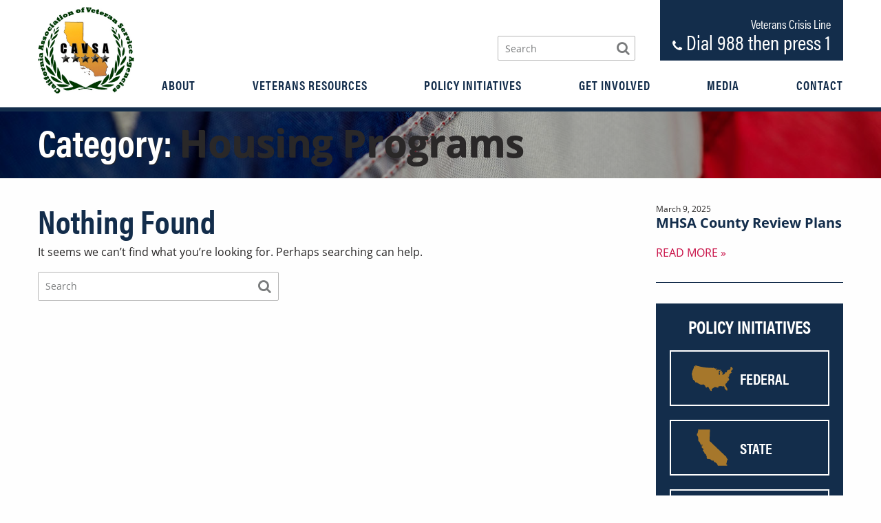

--- FILE ---
content_type: text/html; charset=UTF-8
request_url: https://californiaveterans.org/policy-cat/housing-programs/
body_size: 12929
content:
<!-- Pagely Server -->
<!doctype html>
<html class="no-js" lang="en-US" >
	<head>
		<meta charset="UTF-8" />
		<meta name="viewport" content="width=device-width, initial-scale=1.0" />
				<meta name="theme-color" content="#773d48">
				<script src="https://use.fontawesome.com/7bd6344e68.js"></script>
		<meta name='robots' content='index, follow, max-image-preview:large, max-snippet:-1, max-video-preview:-1' />

	<!-- This site is optimized with the Yoast SEO plugin v22.4 - https://yoast.com/wordpress/plugins/seo/ -->
	<title>Housing Programs Archives | California Association of Veteran Service Agencies</title>
	<link rel="canonical" href="https://californiaveterans.org/policy-cat/housing-programs/" />
	<meta property="og:locale" content="en_US" />
	<meta property="og:type" content="article" />
	<meta property="og:title" content="Housing Programs Archives | California Association of Veteran Service Agencies" />
	<meta property="og:url" content="https://californiaveterans.org/policy-cat/housing-programs/" />
	<meta property="og:site_name" content="California Association of Veteran Service Agencies" />
	<meta name="twitter:card" content="summary_large_image" />
	<script type="application/ld+json" class="yoast-schema-graph">{"@context":"https://schema.org","@graph":[{"@type":"CollectionPage","@id":"https://californiaveterans.org/policy-cat/housing-programs/","url":"https://californiaveterans.org/policy-cat/housing-programs/","name":"Housing Programs Archives | California Association of Veteran Service Agencies","isPartOf":{"@id":"https://californiaveterans.org/#website"},"breadcrumb":{"@id":"https://californiaveterans.org/policy-cat/housing-programs/#breadcrumb"},"inLanguage":"en-US"},{"@type":"BreadcrumbList","@id":"https://californiaveterans.org/policy-cat/housing-programs/#breadcrumb","itemListElement":[{"@type":"ListItem","position":1,"name":"Home","item":"https://californiaveterans.org/"},{"@type":"ListItem","position":2,"name":"Housing Programs"}]},{"@type":"WebSite","@id":"https://californiaveterans.org/#website","url":"https://californiaveterans.org/","name":"California Association of Veteran Service Agencies","description":"CAVSA advocates for veterans and their families for reform at the state, local and national level","publisher":{"@id":"https://californiaveterans.org/#organization"},"potentialAction":[{"@type":"SearchAction","target":{"@type":"EntryPoint","urlTemplate":"https://californiaveterans.org/?s={search_term_string}"},"query-input":"required name=search_term_string"}],"inLanguage":"en-US"},{"@type":"Organization","@id":"https://californiaveterans.org/#organization","name":"California Association of Veteran Service Agencies","url":"https://californiaveterans.org/","logo":{"@type":"ImageObject","inLanguage":"en-US","@id":"https://californiaveterans.org/#/schema/logo/image/","url":"https://californiaveterans.org/wp-content/uploads/2018/01/logo@2x-1.jpg","contentUrl":"https://californiaveterans.org/wp-content/uploads/2018/01/logo@2x-1.jpg","width":483,"height":434,"caption":"California Association of Veteran Service Agencies"},"image":{"@id":"https://californiaveterans.org/#/schema/logo/image/"}}]}</script>
	<!-- / Yoast SEO plugin. -->


<link rel='dns-prefetch' href='//www.googletagmanager.com' />
<link rel='stylesheet' id='wp-block-library-css' href='https://californiaveterans.org/wp-includes/css/dist/block-library/style.min.css?ver=6.4.5' type='text/css' media='all' />
<link rel='stylesheet' id='bb-tcs-editor-style-shared-css' href='https://californiaveterans.org/wp-content/themes/allonsy2/editor-style-shared.css' type='text/css' media='all' />
<style id='classic-theme-styles-inline-css' type='text/css'>
/*! This file is auto-generated */
.wp-block-button__link{color:#fff;background-color:#32373c;border-radius:9999px;box-shadow:none;text-decoration:none;padding:calc(.667em + 2px) calc(1.333em + 2px);font-size:1.125em}.wp-block-file__button{background:#32373c;color:#fff;text-decoration:none}
</style>
<style id='global-styles-inline-css' type='text/css'>
body{--wp--preset--color--black: #000000;--wp--preset--color--cyan-bluish-gray: #abb8c3;--wp--preset--color--white: #ffffff;--wp--preset--color--pale-pink: #f78da7;--wp--preset--color--vivid-red: #cf2e2e;--wp--preset--color--luminous-vivid-orange: #ff6900;--wp--preset--color--luminous-vivid-amber: #fcb900;--wp--preset--color--light-green-cyan: #7bdcb5;--wp--preset--color--vivid-green-cyan: #00d084;--wp--preset--color--pale-cyan-blue: #8ed1fc;--wp--preset--color--vivid-cyan-blue: #0693e3;--wp--preset--color--vivid-purple: #9b51e0;--wp--preset--gradient--vivid-cyan-blue-to-vivid-purple: linear-gradient(135deg,rgba(6,147,227,1) 0%,rgb(155,81,224) 100%);--wp--preset--gradient--light-green-cyan-to-vivid-green-cyan: linear-gradient(135deg,rgb(122,220,180) 0%,rgb(0,208,130) 100%);--wp--preset--gradient--luminous-vivid-amber-to-luminous-vivid-orange: linear-gradient(135deg,rgba(252,185,0,1) 0%,rgba(255,105,0,1) 100%);--wp--preset--gradient--luminous-vivid-orange-to-vivid-red: linear-gradient(135deg,rgba(255,105,0,1) 0%,rgb(207,46,46) 100%);--wp--preset--gradient--very-light-gray-to-cyan-bluish-gray: linear-gradient(135deg,rgb(238,238,238) 0%,rgb(169,184,195) 100%);--wp--preset--gradient--cool-to-warm-spectrum: linear-gradient(135deg,rgb(74,234,220) 0%,rgb(151,120,209) 20%,rgb(207,42,186) 40%,rgb(238,44,130) 60%,rgb(251,105,98) 80%,rgb(254,248,76) 100%);--wp--preset--gradient--blush-light-purple: linear-gradient(135deg,rgb(255,206,236) 0%,rgb(152,150,240) 100%);--wp--preset--gradient--blush-bordeaux: linear-gradient(135deg,rgb(254,205,165) 0%,rgb(254,45,45) 50%,rgb(107,0,62) 100%);--wp--preset--gradient--luminous-dusk: linear-gradient(135deg,rgb(255,203,112) 0%,rgb(199,81,192) 50%,rgb(65,88,208) 100%);--wp--preset--gradient--pale-ocean: linear-gradient(135deg,rgb(255,245,203) 0%,rgb(182,227,212) 50%,rgb(51,167,181) 100%);--wp--preset--gradient--electric-grass: linear-gradient(135deg,rgb(202,248,128) 0%,rgb(113,206,126) 100%);--wp--preset--gradient--midnight: linear-gradient(135deg,rgb(2,3,129) 0%,rgb(40,116,252) 100%);--wp--preset--font-size--small: 13px;--wp--preset--font-size--medium: 20px;--wp--preset--font-size--large: 36px;--wp--preset--font-size--x-large: 42px;--wp--preset--spacing--20: 0.44rem;--wp--preset--spacing--30: 0.67rem;--wp--preset--spacing--40: 1rem;--wp--preset--spacing--50: 1.5rem;--wp--preset--spacing--60: 2.25rem;--wp--preset--spacing--70: 3.38rem;--wp--preset--spacing--80: 5.06rem;--wp--preset--shadow--natural: 6px 6px 9px rgba(0, 0, 0, 0.2);--wp--preset--shadow--deep: 12px 12px 50px rgba(0, 0, 0, 0.4);--wp--preset--shadow--sharp: 6px 6px 0px rgba(0, 0, 0, 0.2);--wp--preset--shadow--outlined: 6px 6px 0px -3px rgba(255, 255, 255, 1), 6px 6px rgba(0, 0, 0, 1);--wp--preset--shadow--crisp: 6px 6px 0px rgba(0, 0, 0, 1);}:where(.is-layout-flex){gap: 0.5em;}:where(.is-layout-grid){gap: 0.5em;}body .is-layout-flow > .alignleft{float: left;margin-inline-start: 0;margin-inline-end: 2em;}body .is-layout-flow > .alignright{float: right;margin-inline-start: 2em;margin-inline-end: 0;}body .is-layout-flow > .aligncenter{margin-left: auto !important;margin-right: auto !important;}body .is-layout-constrained > .alignleft{float: left;margin-inline-start: 0;margin-inline-end: 2em;}body .is-layout-constrained > .alignright{float: right;margin-inline-start: 2em;margin-inline-end: 0;}body .is-layout-constrained > .aligncenter{margin-left: auto !important;margin-right: auto !important;}body .is-layout-constrained > :where(:not(.alignleft):not(.alignright):not(.alignfull)){max-width: var(--wp--style--global--content-size);margin-left: auto !important;margin-right: auto !important;}body .is-layout-constrained > .alignwide{max-width: var(--wp--style--global--wide-size);}body .is-layout-flex{display: flex;}body .is-layout-flex{flex-wrap: wrap;align-items: center;}body .is-layout-flex > *{margin: 0;}body .is-layout-grid{display: grid;}body .is-layout-grid > *{margin: 0;}:where(.wp-block-columns.is-layout-flex){gap: 2em;}:where(.wp-block-columns.is-layout-grid){gap: 2em;}:where(.wp-block-post-template.is-layout-flex){gap: 1.25em;}:where(.wp-block-post-template.is-layout-grid){gap: 1.25em;}.has-black-color{color: var(--wp--preset--color--black) !important;}.has-cyan-bluish-gray-color{color: var(--wp--preset--color--cyan-bluish-gray) !important;}.has-white-color{color: var(--wp--preset--color--white) !important;}.has-pale-pink-color{color: var(--wp--preset--color--pale-pink) !important;}.has-vivid-red-color{color: var(--wp--preset--color--vivid-red) !important;}.has-luminous-vivid-orange-color{color: var(--wp--preset--color--luminous-vivid-orange) !important;}.has-luminous-vivid-amber-color{color: var(--wp--preset--color--luminous-vivid-amber) !important;}.has-light-green-cyan-color{color: var(--wp--preset--color--light-green-cyan) !important;}.has-vivid-green-cyan-color{color: var(--wp--preset--color--vivid-green-cyan) !important;}.has-pale-cyan-blue-color{color: var(--wp--preset--color--pale-cyan-blue) !important;}.has-vivid-cyan-blue-color{color: var(--wp--preset--color--vivid-cyan-blue) !important;}.has-vivid-purple-color{color: var(--wp--preset--color--vivid-purple) !important;}.has-black-background-color{background-color: var(--wp--preset--color--black) !important;}.has-cyan-bluish-gray-background-color{background-color: var(--wp--preset--color--cyan-bluish-gray) !important;}.has-white-background-color{background-color: var(--wp--preset--color--white) !important;}.has-pale-pink-background-color{background-color: var(--wp--preset--color--pale-pink) !important;}.has-vivid-red-background-color{background-color: var(--wp--preset--color--vivid-red) !important;}.has-luminous-vivid-orange-background-color{background-color: var(--wp--preset--color--luminous-vivid-orange) !important;}.has-luminous-vivid-amber-background-color{background-color: var(--wp--preset--color--luminous-vivid-amber) !important;}.has-light-green-cyan-background-color{background-color: var(--wp--preset--color--light-green-cyan) !important;}.has-vivid-green-cyan-background-color{background-color: var(--wp--preset--color--vivid-green-cyan) !important;}.has-pale-cyan-blue-background-color{background-color: var(--wp--preset--color--pale-cyan-blue) !important;}.has-vivid-cyan-blue-background-color{background-color: var(--wp--preset--color--vivid-cyan-blue) !important;}.has-vivid-purple-background-color{background-color: var(--wp--preset--color--vivid-purple) !important;}.has-black-border-color{border-color: var(--wp--preset--color--black) !important;}.has-cyan-bluish-gray-border-color{border-color: var(--wp--preset--color--cyan-bluish-gray) !important;}.has-white-border-color{border-color: var(--wp--preset--color--white) !important;}.has-pale-pink-border-color{border-color: var(--wp--preset--color--pale-pink) !important;}.has-vivid-red-border-color{border-color: var(--wp--preset--color--vivid-red) !important;}.has-luminous-vivid-orange-border-color{border-color: var(--wp--preset--color--luminous-vivid-orange) !important;}.has-luminous-vivid-amber-border-color{border-color: var(--wp--preset--color--luminous-vivid-amber) !important;}.has-light-green-cyan-border-color{border-color: var(--wp--preset--color--light-green-cyan) !important;}.has-vivid-green-cyan-border-color{border-color: var(--wp--preset--color--vivid-green-cyan) !important;}.has-pale-cyan-blue-border-color{border-color: var(--wp--preset--color--pale-cyan-blue) !important;}.has-vivid-cyan-blue-border-color{border-color: var(--wp--preset--color--vivid-cyan-blue) !important;}.has-vivid-purple-border-color{border-color: var(--wp--preset--color--vivid-purple) !important;}.has-vivid-cyan-blue-to-vivid-purple-gradient-background{background: var(--wp--preset--gradient--vivid-cyan-blue-to-vivid-purple) !important;}.has-light-green-cyan-to-vivid-green-cyan-gradient-background{background: var(--wp--preset--gradient--light-green-cyan-to-vivid-green-cyan) !important;}.has-luminous-vivid-amber-to-luminous-vivid-orange-gradient-background{background: var(--wp--preset--gradient--luminous-vivid-amber-to-luminous-vivid-orange) !important;}.has-luminous-vivid-orange-to-vivid-red-gradient-background{background: var(--wp--preset--gradient--luminous-vivid-orange-to-vivid-red) !important;}.has-very-light-gray-to-cyan-bluish-gray-gradient-background{background: var(--wp--preset--gradient--very-light-gray-to-cyan-bluish-gray) !important;}.has-cool-to-warm-spectrum-gradient-background{background: var(--wp--preset--gradient--cool-to-warm-spectrum) !important;}.has-blush-light-purple-gradient-background{background: var(--wp--preset--gradient--blush-light-purple) !important;}.has-blush-bordeaux-gradient-background{background: var(--wp--preset--gradient--blush-bordeaux) !important;}.has-luminous-dusk-gradient-background{background: var(--wp--preset--gradient--luminous-dusk) !important;}.has-pale-ocean-gradient-background{background: var(--wp--preset--gradient--pale-ocean) !important;}.has-electric-grass-gradient-background{background: var(--wp--preset--gradient--electric-grass) !important;}.has-midnight-gradient-background{background: var(--wp--preset--gradient--midnight) !important;}.has-small-font-size{font-size: var(--wp--preset--font-size--small) !important;}.has-medium-font-size{font-size: var(--wp--preset--font-size--medium) !important;}.has-large-font-size{font-size: var(--wp--preset--font-size--large) !important;}.has-x-large-font-size{font-size: var(--wp--preset--font-size--x-large) !important;}
.wp-block-navigation a:where(:not(.wp-element-button)){color: inherit;}
:where(.wp-block-post-template.is-layout-flex){gap: 1.25em;}:where(.wp-block-post-template.is-layout-grid){gap: 1.25em;}
:where(.wp-block-columns.is-layout-flex){gap: 2em;}:where(.wp-block-columns.is-layout-grid){gap: 2em;}
.wp-block-pullquote{font-size: 1.5em;line-height: 1.6;}
</style>
<link rel='stylesheet' id='events-manager-css' href='https://californiaveterans.org/wp-content/plugins/events-manager/includes/css/events-manager.min.css?ver=7.2.2.1' type='text/css' media='all' />
<style id='events-manager-inline-css' type='text/css'>
body .em { --font-family : inherit; --font-weight : inherit; --font-size : 1em; --line-height : inherit; }
</style>
<link rel='stylesheet' id='page-list-style-css' href='https://californiaveterans.org/wp-content/plugins/page-list/css/page-list.css?ver=5.9' type='text/css' media='all' />
<link rel='stylesheet' id='responsive-lightbox-swipebox-css' href='https://californiaveterans.org/wp-content/plugins/responsive-lightbox/assets/swipebox/swipebox.min.css?ver=1.5.2' type='text/css' media='all' />
<link rel='stylesheet' id='rotatingtweets-css' href='https://californiaveterans.org/wp-content/plugins/rotatingtweets/css/style.css?ver=6.4.5' type='text/css' media='all' />
<link rel='stylesheet' id='main-stylesheet-css' href='https://californiaveterans.org/wp-content/themes/allonsy2/dist/assets/css/app.css?ver=2.10.3' type='text/css' media='all' />
<script type="text/javascript" src="https://californiaveterans.org/wp-includes/js/jquery/jquery.min.js?ver=3.7.1" id="jquery-core-js"></script>
<script type="text/javascript" src="https://californiaveterans.org/wp-includes/js/jquery/jquery-migrate.min.js?ver=3.4.1" id="jquery-migrate-js"></script>
<script type="text/javascript" src="https://californiaveterans.org/wp-includes/js/jquery/ui/core.min.js?ver=1.13.2" id="jquery-ui-core-js"></script>
<script type="text/javascript" src="https://californiaveterans.org/wp-includes/js/jquery/ui/mouse.min.js?ver=1.13.2" id="jquery-ui-mouse-js"></script>
<script type="text/javascript" src="https://californiaveterans.org/wp-includes/js/jquery/ui/sortable.min.js?ver=1.13.2" id="jquery-ui-sortable-js"></script>
<script type="text/javascript" src="https://californiaveterans.org/wp-includes/js/jquery/ui/datepicker.min.js?ver=1.13.2" id="jquery-ui-datepicker-js"></script>
<script type="text/javascript" id="jquery-ui-datepicker-js-after">
/* <![CDATA[ */
jQuery(function(jQuery){jQuery.datepicker.setDefaults({"closeText":"Close","currentText":"Today","monthNames":["January","February","March","April","May","June","July","August","September","October","November","December"],"monthNamesShort":["Jan","Feb","Mar","Apr","May","Jun","Jul","Aug","Sep","Oct","Nov","Dec"],"nextText":"Next","prevText":"Previous","dayNames":["Sunday","Monday","Tuesday","Wednesday","Thursday","Friday","Saturday"],"dayNamesShort":["Sun","Mon","Tue","Wed","Thu","Fri","Sat"],"dayNamesMin":["S","M","T","W","T","F","S"],"dateFormat":"MM d, yy","firstDay":0,"isRTL":false});});
/* ]]> */
</script>
<script type="text/javascript" src="https://californiaveterans.org/wp-includes/js/jquery/ui/resizable.min.js?ver=1.13.2" id="jquery-ui-resizable-js"></script>
<script type="text/javascript" src="https://californiaveterans.org/wp-includes/js/jquery/ui/draggable.min.js?ver=1.13.2" id="jquery-ui-draggable-js"></script>
<script type="text/javascript" src="https://californiaveterans.org/wp-includes/js/jquery/ui/controlgroup.min.js?ver=1.13.2" id="jquery-ui-controlgroup-js"></script>
<script type="text/javascript" src="https://californiaveterans.org/wp-includes/js/jquery/ui/checkboxradio.min.js?ver=1.13.2" id="jquery-ui-checkboxradio-js"></script>
<script type="text/javascript" src="https://californiaveterans.org/wp-includes/js/jquery/ui/button.min.js?ver=1.13.2" id="jquery-ui-button-js"></script>
<script type="text/javascript" src="https://californiaveterans.org/wp-includes/js/jquery/ui/dialog.min.js?ver=1.13.2" id="jquery-ui-dialog-js"></script>
<script type="text/javascript" id="events-manager-js-extra">
/* <![CDATA[ */
var EM = {"ajaxurl":"https:\/\/californiaveterans.org\/wp-admin\/admin-ajax.php","locationajaxurl":"https:\/\/californiaveterans.org\/wp-admin\/admin-ajax.php?action=locations_search","firstDay":"0","locale":"en","dateFormat":"yy-mm-dd","ui_css":"https:\/\/californiaveterans.org\/wp-content\/plugins\/events-manager\/includes\/css\/jquery-ui\/build.min.css","show24hours":"0","is_ssl":"1","autocomplete_limit":"10","calendar":{"breakpoints":{"small":560,"medium":908,"large":false}},"phone":"","datepicker":{"format":"m\/d\/Y"},"search":{"breakpoints":{"small":650,"medium":850,"full":false}},"url":"https:\/\/californiaveterans.org\/wp-content\/plugins\/events-manager","assets":{"input.em-uploader":{"js":{"em-uploader":{"url":"https:\/\/californiaveterans.org\/wp-content\/plugins\/events-manager\/includes\/js\/em-uploader.js?v=7.2.2.1","event":"em_uploader_ready"}}},".em-event-editor":{"js":{"event-editor":{"url":"https:\/\/californiaveterans.org\/wp-content\/plugins\/events-manager\/includes\/js\/events-manager-event-editor.js?v=7.2.2.1","event":"em_event_editor_ready"}},"css":{"event-editor":"https:\/\/californiaveterans.org\/wp-content\/plugins\/events-manager\/includes\/css\/events-manager-event-editor.min.css?v=7.2.2.1"}},".em-recurrence-sets, .em-timezone":{"js":{"luxon":{"url":"luxon\/luxon.js?v=7.2.2.1","event":"em_luxon_ready"}}},".em-booking-form, #em-booking-form, .em-booking-recurring, .em-event-booking-form":{"js":{"em-bookings":{"url":"https:\/\/californiaveterans.org\/wp-content\/plugins\/events-manager\/includes\/js\/bookingsform.js?v=7.2.2.1","event":"em_booking_form_js_loaded"}}},"#em-opt-archetypes":{"js":{"archetypes":"https:\/\/californiaveterans.org\/wp-content\/plugins\/events-manager\/includes\/js\/admin-archetype-editor.js?v=7.2.2.1","archetypes_ms":"https:\/\/californiaveterans.org\/wp-content\/plugins\/events-manager\/includes\/js\/admin-archetypes.js?v=7.2.2.1","qs":"qs\/qs.js?v=7.2.2.1"}}},"cached":"1","google_maps_api":"AIzaSyChzziCLye8EX_htu-Jlpr4PYRKdiE0LAY","bookingInProgress":"Please wait while the booking is being submitted.","tickets_save":"Save Ticket","bookingajaxurl":"https:\/\/californiaveterans.org\/wp-admin\/admin-ajax.php","bookings_export_save":"Export Bookings","bookings_settings_save":"Save Settings","booking_delete":"Are you sure you want to delete?","booking_offset":"30","bookings":{"submit_button":{"text":{"default":"Register","free":"Register","payment":"Register","processing":"Processing ..."}},"update_listener":""},"bb_full":"Sold Out","bb_book":"Book Now","bb_booking":"Booking...","bb_booked":"Booking Submitted","bb_error":"Booking Error. Try again?","bb_cancel":"Cancel","bb_canceling":"Canceling...","bb_cancelled":"Cancelled","bb_cancel_error":"Cancellation Error. Try again?","txt_search":"Search","txt_searching":"Searching...","txt_loading":"Loading..."};
/* ]]> */
</script>
<script type="text/javascript" src="https://californiaveterans.org/wp-content/plugins/events-manager/includes/js/events-manager.js?ver=7.2.2.1" id="events-manager-js"></script>
<script type="text/javascript" src="https://californiaveterans.org/wp-content/plugins/responsive-lightbox/assets/infinitescroll/infinite-scroll.pkgd.min.js?ver=4.0.1" id="responsive-lightbox-infinite-scroll-js"></script>
<script type="text/javascript" src="https://californiaveterans.org/wp-content/plugins/revslider/public/assets/js/rbtools.min.js?ver=6.6.20" async id="tp-tools-js"></script>
<script type="text/javascript" src="https://californiaveterans.org/wp-content/plugins/revslider/public/assets/js/rs6.min.js?ver=6.6.20" async id="revmin-js"></script>
<script type="text/javascript" src="https://californiaveterans.org/wp-content/themes/allonsy2/src/assets/js/vendor/classie.js?ver=6.4.5" id="classie-js"></script>
<script type="text/javascript" src="https://californiaveterans.org/wp-content/themes/allonsy2/src/assets/js/vendor/slick.min.js?ver=6.4.5" id="slick-js"></script>
<script type="text/javascript" src="https://californiaveterans.org/wp-content/themes/allonsy2/src/assets/js/vendor/imagesloaded.pkgd.min.js?ver=6.4.5" id="bsimagesloaded-js"></script>
<script type="text/javascript" src="https://californiaveterans.org/wp-content/themes/allonsy2/src/assets/js/vendor/jquery.swipebox.min.js?ver=6.4.5" id="swipebox-js"></script>
<script type="text/javascript" src="https://californiaveterans.org/wp-content/themes/allonsy2/src/assets/js/vendor/jquery.waypoints.min.js?ver=6.4.5" id="waypoints-js"></script>
<script></script><link rel="https://api.w.org/" href="https://californiaveterans.org/wp-json/" />
		<!-- GA Google Analytics @ https://m0n.co/ga -->
		<script async src="https://www.googletagmanager.com/gtag/js?id=G-0DVL53F1R9"></script>
		<script>
			window.dataLayer = window.dataLayer || [];
			function gtag(){dataLayer.push(arguments);}
			gtag('js', new Date());
			gtag('config', 'G-0DVL53F1R9');
		</script>

	<meta name="generator" content="Site Kit by Google 1.166.0" /><meta name="generator" content="Powered by WPBakery Page Builder - drag and drop page builder for WordPress."/>
<meta name="generator" content="Powered by Slider Revolution 6.6.20 - responsive, Mobile-Friendly Slider Plugin for WordPress with comfortable drag and drop interface." />
<link rel="icon" href="https://californiaveterans.org/wp-content/uploads/2018/01/cropped-favicon-32x32.jpg" sizes="32x32" />
<link rel="icon" href="https://californiaveterans.org/wp-content/uploads/2018/01/cropped-favicon-192x192.jpg" sizes="192x192" />
<link rel="apple-touch-icon" href="https://californiaveterans.org/wp-content/uploads/2018/01/cropped-favicon-180x180.jpg" />
<meta name="msapplication-TileImage" content="https://californiaveterans.org/wp-content/uploads/2018/01/cropped-favicon-270x270.jpg" />
<script>function setREVStartSize(e){
			//window.requestAnimationFrame(function() {
				window.RSIW = window.RSIW===undefined ? window.innerWidth : window.RSIW;
				window.RSIH = window.RSIH===undefined ? window.innerHeight : window.RSIH;
				try {
					var pw = document.getElementById(e.c).parentNode.offsetWidth,
						newh;
					pw = pw===0 || isNaN(pw) || (e.l=="fullwidth" || e.layout=="fullwidth") ? window.RSIW : pw;
					e.tabw = e.tabw===undefined ? 0 : parseInt(e.tabw);
					e.thumbw = e.thumbw===undefined ? 0 : parseInt(e.thumbw);
					e.tabh = e.tabh===undefined ? 0 : parseInt(e.tabh);
					e.thumbh = e.thumbh===undefined ? 0 : parseInt(e.thumbh);
					e.tabhide = e.tabhide===undefined ? 0 : parseInt(e.tabhide);
					e.thumbhide = e.thumbhide===undefined ? 0 : parseInt(e.thumbhide);
					e.mh = e.mh===undefined || e.mh=="" || e.mh==="auto" ? 0 : parseInt(e.mh,0);
					if(e.layout==="fullscreen" || e.l==="fullscreen")
						newh = Math.max(e.mh,window.RSIH);
					else{
						e.gw = Array.isArray(e.gw) ? e.gw : [e.gw];
						for (var i in e.rl) if (e.gw[i]===undefined || e.gw[i]===0) e.gw[i] = e.gw[i-1];
						e.gh = e.el===undefined || e.el==="" || (Array.isArray(e.el) && e.el.length==0)? e.gh : e.el;
						e.gh = Array.isArray(e.gh) ? e.gh : [e.gh];
						for (var i in e.rl) if (e.gh[i]===undefined || e.gh[i]===0) e.gh[i] = e.gh[i-1];
											
						var nl = new Array(e.rl.length),
							ix = 0,
							sl;
						e.tabw = e.tabhide>=pw ? 0 : e.tabw;
						e.thumbw = e.thumbhide>=pw ? 0 : e.thumbw;
						e.tabh = e.tabhide>=pw ? 0 : e.tabh;
						e.thumbh = e.thumbhide>=pw ? 0 : e.thumbh;
						for (var i in e.rl) nl[i] = e.rl[i]<window.RSIW ? 0 : e.rl[i];
						sl = nl[0];
						for (var i in nl) if (sl>nl[i] && nl[i]>0) { sl = nl[i]; ix=i;}
						var m = pw>(e.gw[ix]+e.tabw+e.thumbw) ? 1 : (pw-(e.tabw+e.thumbw)) / (e.gw[ix]);
						newh =  (e.gh[ix] * m) + (e.tabh + e.thumbh);
					}
					var el = document.getElementById(e.c);
					if (el!==null && el) el.style.height = newh+"px";
					el = document.getElementById(e.c+"_wrapper");
					if (el!==null && el) {
						el.style.height = newh+"px";
						el.style.display = "block";
					}
				} catch(e){
					console.log("Failure at Presize of Slider:" + e)
				}
			//});
		  };</script>
		<style type="text/css" id="wp-custom-css">
			.main-contact-wrapper .gform_wrapper .captcha-field {
    padding-top: 20px !important;
}

.main-contact-wrapper .gform_wrapper .captcha-field label.gfield_label {
    left: 0;
    top: 0;
}

.small-font {font-size:14px}

.home .pi-portals-wrapper .pi-portals-inner .pi-portal h3 {
	padding: 0;
}
.single-policy article.main-content {
  width: 100% !important;
}
.single-policy header.featured-hero {
	padding-left: 15px;
	padding-right: 15px;
}
.single-policy header.featured-hero h1.entry-title {
	padding-left: 0;
	padding-right: 0;
}
article.bs-single-post .entry-content .bs-post-title h3 {
  margin-bottom: 20px;
}
article.bs-single-post .entry-content .bs-post-excerpt {
  margin-bottom: 20px;
}
.single header.featured-hero {
  padding: 24px 0;
}
.single header.featured-hero .entry-meta {
  display: none;
}
.main-contact-wrapper .gform_wrapper label.gfield_label {
	pointer-events: none;
}
section#footer-container .footer-container footer.footer ul.menu li.menu-item a:focus,
section#footer-container .footer-container footer.footer ul.menu li.menu-item a:hover,
section#footer-container .footer-container footer.footer a:focus,
section#footer-container .footer-container footer.footer a:hover,
section#footer-container #copyright-container footer#copyright a:focus, 
section#footer-container #copyright-container footer#copyright a:hover {
	color: #FFF !important;
	font-weight: 700;	
}
section#footer-container #copyright-container footer#copyright ul.social-media-wrapper li a {
	opacity: 0.65;
	text-decoration: none;
	transition: opacity .25s ease-out;
}

section#footer-container #copyright-container footer#copyright ul.social-media-wrapper li a:hover, section#footer-container #copyright-container footer#copyright ul.social-media-wrapper li a:focus {
	opacity: 1;
}
/* Center the sponsor logo carousel row */
.sponsor-logo-wrapper .slick-track {
    margin: 0 auto !important;
}



		</style>
		<style type="text/css" id="bs-customizer-css">
header#masthead, .top-bar, .top-bar ul {
  background: #ffffff;
}
@media only screen and (max-width: 39.9375rem) {
  header#masthead .title-bar {
    background-color: #ffffff !important;
  }
  .off-canvas.position-right {
    background: #ffffff;
  }
}
#main-container p, #main-container li, #main-container span, #main-container time {
  color: #2a2828;
}
a, .breadcrumbs a {
  color: #c80e45;
  -webkit-transition: color .2s ease-out;
  -moz-transition: color .2s ease-out;
  -o-transition: color .2s ease-out;
  transition: color .2s ease-out;
}
a:hover, a:focus, .breadcrumbs a:hover, .breadcrumbs a:focus {
  color: #2a2828;
}
header#masthead ul.social-media-wrapper li a,
header#masthead ul.social-media-wrapper li.menu-search-wrapper button,
nav.off-canvas ul.social-media-wrapper li a {
  color: #132d4b;
  -webkit-transition: color .2s ease-out;
  -moz-transition: color .2s ease-out;
  -o-transition: color .2s ease-out;
  transition: color .2s ease-out;
}
header#masthead ul.social-media-wrapper li a:hover,
header#masthead ul.social-media-wrapper li a:focus,
header#masthead ul.social-media-wrapper li.menu-search-wrapper button:hover,
header#masthead ul.social-media-wrapper li.menu-search-wrapper button:focus,
nav.off-canvas ul.social-media-wrapper li a:hover,
nav.off-canvas ul.social-media-wrapper li a:focus {
  color: #2a2828;
}
header#masthead ul.social-media-wrapper li.custom-button a,
nav.off-canvas ul.social-media-wrapper li.custom-button a {
  color: #ffffff;
  background: #ffffff;
  -webkit-transition: background .2s ease-out;
  -moz-transition: background .2s ease-out;
  -o-transition: background .2s ease-out;
  transition: background .2s ease-out;
}
header#masthead ul.social-media-wrapper li.custom-button a:hover,
header#masthead ul.social-media-wrapper li.custom-button a:focus,
nav.off-canvas ul.social-media-wrapper li.custom-button a:hover,
nav.off-canvas ul.social-media-wrapper li.custom-button a:focus {
  color: #ffffff;
  background: #ffffff !important;
}
h1 {
  color: #132d4b;
}
h2 {
  color: #132d4b;
}
h3 {
  color: #132d4b;
}
h4 {
  color: #132d4b;
}
h5 {
  color: #132d4b;
}
h6 {
  color: #132d4b;
}
h1.entry-title {
  color: #132d4b;
}
.featured-hero-title-bar h1.entry-title {
  color: #ffffff;
}
.top-bar .top-bar-top,
.top-bar .top-bar-right,
.top-bar .top-bar-bottom,
.top-bar .top-bar-left {
  background: #ffffff;
}
.top-bar .menu > li > a,
nav.off-canvas > .menu > li > a,
nav.off-canvas .submenu li a,
nav.top-bar.has-search .menu-search-wrapper button {
  color: #132d4b;
  -webkit-transition: color .2s ease-out;
  -moz-transition: color .2s ease-out;
  -o-transition: color .2s ease-out;
  transition: color .2s ease-out;
}
.alt-nav-wrapper .menu > li > a {
  color: #132d4b;
}
nav.top-bar.has-search .menu-search-wrapper button:hover,
nav.top-bar.has-search .menu-search-wrapper button:focus,
.top-bar .menu > li > a:hover,
.top-bar .menu > li > a:focus,
.top-bar .menu > .active > a,
.dropdown.menu .is-active > a,
nav.off-canvas .menu li a:hover,
nav.off-canvas .menu li a:focus,
nav.top-bar.has-search .menu-search-wrapper button:hover,
nav.top-bar.has-search .menu-search-wrapper button:focus {
  color: #773d48;
}
.top-bar .menu .dropdown {
  border: 1px solid #773d48 !important;
  border-top: 4px solid #773d48 !important;
}
.desktop-menu.menu > li > a:before,
nav.off-canvas .submenu-toggle {
  background: #773d48;
}
.top-bar .menu .dropdown {
  border-color: #773d48;
}
.top-bar .menu .dropdown li,
nav.top-bar.has-search .menu-search-wrapper form#searchform {
  background: #132d4b;
}
nav.off-canvas > .menu > li > a:after {
  border-top-color: #773d48;
}
nav.off-canvas > .menu > li.is-active > a,
nav.off-canvas .submenu li.is-active a {
  background-color: #773d48;
}
.submenu-toggle::after {
  border-color: #773d48 transparent transparent;
}
.menu-icon::after,
.menu-icon:hover::after,
.menu-icon:focus::after {
  background: #773d48;
  box-shadow: 0 14px 0 #773d48;
}
.menu-icon::before,
.menu-icon:hover::before,
.menu-icon:focus::before {
  box-shadow: 0 7px 0 #773d48;
}
.highlight-bg {
  background-color: #773d48;
}
.highlight-text {
  color: #773d48;
}
/* btc = border top color */
.highlight-btc {
  border-top-color: #773d48;
}
/* bbc = border bottom color */
.highlight-bbc {
  border-bottom-color: #773d48;
}
/* blc = border left color */
.highlight-blc {
  border-left-color: #773d48;
}
/* brc = border right color */
.highlight-brc {
  border-right-color: #773d48;
}
.top-bar .menu .dropdown li a {
  color: #ffffff;
}
.top-bar .menu .dropdown li:hover > a,
.top-bar .menu .dropdown li:focus > a,
.top-bar .menu .dropdown li.active > a,
nav.off-canvas .menu li.active > a {
  color: #132d4b !important;
  background: #ffffff !important;
}
.top-bar .menu > li:after {
  background: #773d48;
}
.above-menu-search-wrapper form#searchform:after,
.inline-social-search-wrapper form#searchform:after,
.menu-search-wrapper form#searchform:after {
  border-bottom-color: #773d48 !important;
}
nav.top-bar .menu-search-wrapper form#searchform {
  background-color: #773d48;
}
.footer-container {
  background-color: #1d3c5f;
}
.footer-container .footer h6 {
  color: #ffffff;
}
.footer-container .footer p, .footer-container .footer li, .footer-container .footer span, .footer-container .footer .vcard abbr {
  color: #ffffff;
}
.footer-container .footer a,
.footer-container .footer ul.menu li a {
  color: #ffffff;
}
.footer-container .footer a:hover,
.footer-container .footer a:focus,
.footer-container .footer ul.menu li a:hover,
.footer-container .footer ul.menu li a:focus,
.footer-container .footer ul.menu li.active > a {
  color: #ffffff;
}
#copyright-container {
  background: #132d4b}
#copyright p {
  color: #ffffff;
}
#copyright a {
  color: #ffffff;
}
#copyright a:hover, #copyright a:focus {
  color: #ffffff;
}
</style>
<noscript><style> .wpb_animate_when_almost_visible { opacity: 1; }</style></noscript>		<link rel="stylesheet" href="https://use.typekit.net/jvq1lwq.css">

<!-- Global site tag (gtag.js) - Google Analytics -->
<script async src="https://www.googletagmanager.com/gtag/js?id=UA-126227428-1"></script>
<script>
  window.dataLayer = window.dataLayer || [];
  function gtag(){dataLayer.push(arguments);}
  gtag('js', new Date());

  gtag('config', 'UA-126227428-1');
</script>

<meta name="msvalidate.01" content="165E9F3AD98D9BBEABCE7D9A5056EED4" />	</head>
	<body class="archive tax-policy-cat term-housing-programs term-8 wp-custom-logo offcanvas not-home wpb-js-composer js-comp-ver-7.4 vc_responsive">

	<div id="preloader">
	<div class="preloader-inner">
		<img src="https://californiaveterans.org/wp-content/uploads/2018/01/logo@2x-1.jpg" width="600" class="preloader-logo">
		<div class="animate-loading">
	    <div class="letter-holder">
	      <div class="l-1 letter">L</div>
	      <div class="l-2 letter">o</div>
	      <div class="l-3 letter">a</div>
	      <div class="l-4 letter">d</div>
	      <div class="l-5 letter">i</div>
	      <div class="l-6 letter">n</div>
	      <div class="l-7 letter">g</div>
	      <div class="l-8 letter">.</div>
	      <div class="l-9 letter">.</div>
	      <div class="l-10 letter">.</div>
	    </div>
	  </div>
	</div>
</div>

	<script>window.fbAsyncInit = function() { FB.init({ appId: '317466291976025', xfbml: true, version: 'v2.5' }); };
  (function(d, s, id){ var js, fjs = d.getElementsByTagName(s)[0]; if (d.getElementById(id)) {return;}
      js = d.createElement(s); js.id = id; js.src = "//connect.facebook.net/en_US/sdk.js"; fjs.parentNode.insertBefore(js, fjs); } (document, 'script', 'facebook-jssdk'));
  		function fb_share() { FB.ui({ method: 'share', href: '' },
      function(response) { if (response && !response.error_code) {
            // window.location = ""
          } else { } }); }
  </script>

  <div id="fb-root"></div>
  <script>(function(d, s, id) {
  var js, fjs = d.getElementsByTagName(s)[0];
  if (d.getElementById(id)) return;
  js = d.createElement(s); js.id = id;
  js.src = "//connect.facebook.net/en_US/sdk.js#xfbml=1&version=v2.0";
  fjs.parentNode.insertBefore(js, fjs);
  }(document, 'script', 'facebook-jssdk'));</script>
  
	
			<div class="off-canvas-wrapper">
  <div class="off-canvas-wrapper-inner">
    <nav class="mobile-off-canvas-menu off-canvas position-right" id="off-canvas-menu" data-off-canvas data-auto-focus="false" role="navigation">
      <a href="https://californiaveterans.org/" class="custom-logo-link" rel="home"><img width="483" height="434" src="https://californiaveterans.org/wp-content/uploads/2018/01/logo@2x-1.jpg" class="custom-logo" alt="CAVSA logo" decoding="async" fetchpriority="high" /></a>      <ul id="menu-main-navigation" class="vertical menu" data-accordion-menu data-submenu-toggle="true"><li id="menu-item-226" class="menu-item menu-item-type-custom menu-item-object-custom menu-item-has-children menu-item-226"><a href="#">About</a>
<ul class="vertical nested menu">
	<li id="menu-item-63" class="menu-item menu-item-type-post_type menu-item-object-page menu-item-63"><a href="https://californiaveterans.org/about/about-cavsa/">About CAVSA</a></li>
	<li id="menu-item-932" class="menu-item menu-item-type-post_type menu-item-object-page menu-item-932"><a href="https://californiaveterans.org/about/2024-annual-report/">2024 Annual Report</a></li>
	<li id="menu-item-949" class="menu-item menu-item-type-post_type menu-item-object-post menu-item-949"><a href="https://californiaveterans.org/mhsa-county-review-plans/">MHSA County Review Plans</a></li>
</ul>
</li>
<li id="menu-item-227" class="menu-item menu-item-type-custom menu-item-object-custom menu-item-has-children menu-item-227"><a href="#">Veterans Resources</a>
<ul class="vertical nested menu">
	<li id="menu-item-206" class="menu-item menu-item-type-post_type menu-item-object-resource menu-item-206"><a href="https://californiaveterans.org/resource/mental-health-services/">Mental Health Services</a></li>
	<li id="menu-item-205" class="menu-item menu-item-type-post_type menu-item-object-resource menu-item-205"><a href="https://californiaveterans.org/resource/housing-programs/">Housing Programs</a></li>
	<li id="menu-item-203" class="menu-item menu-item-type-post_type menu-item-object-resource menu-item-203"><a href="https://californiaveterans.org/resource/incarceration-veteran-treatment-courts/">Incarceration / Veteran Treatment Courts</a></li>
	<li id="menu-item-204" class="menu-item menu-item-type-post_type menu-item-object-resource menu-item-204"><a href="https://californiaveterans.org/resource/employment-and-training/">Employment and Training</a></li>
	<li id="menu-item-202" class="menu-item menu-item-type-post_type menu-item-object-resource menu-item-202"><a href="https://californiaveterans.org/resource/other-resources/">Other Resources</a></li>
</ul>
</li>
<li id="menu-item-806" class="menu-item menu-item-type-post_type menu-item-object-page menu-item-806"><a href="https://californiaveterans.org/policy-initiatives/">Policy Initiatives</a></li>
<li id="menu-item-229" class="menu-item menu-item-type-custom menu-item-object-custom menu-item-has-children menu-item-229"><a href="#">Get Involved</a>
<ul class="vertical nested menu">
	<li id="menu-item-75" class="menu-item menu-item-type-post_type menu-item-object-page menu-item-75"><a href="https://californiaveterans.org/get-involved/how-you-can-help/">How You Can Help</a></li>
	<li id="menu-item-256" class="menu-item menu-item-type-post_type menu-item-object-page menu-item-256"><a href="https://californiaveterans.org/get-involved/events/">Events</a></li>
</ul>
</li>
<li id="menu-item-230" class="menu-item menu-item-type-custom menu-item-object-custom menu-item-has-children menu-item-230"><a href="#">Media</a>
<ul class="vertical nested menu">
	<li id="menu-item-79" class="menu-item menu-item-type-post_type menu-item-object-page menu-item-79"><a href="https://californiaveterans.org/media/videos/">Videos</a></li>
	<li id="menu-item-80" class="menu-item menu-item-type-post_type menu-item-object-page menu-item-80"><a href="https://californiaveterans.org/media/latest-news/">Latest News</a></li>
	<li id="menu-item-782" class="menu-item menu-item-type-post_type menu-item-object-page menu-item-782"><a href="https://californiaveterans.org/media/publications/">Publications</a></li>
</ul>
</li>
<li id="menu-item-81" class="menu-item menu-item-type-post_type menu-item-object-page menu-item-81"><a href="https://californiaveterans.org/contact/">Contact</a></li>
</ul>            			<ul class="social-media-wrapper">
				
					<!-- <li class="menu-search-wrapper">
						<button class="search-toggle"><i class="fa fa-search" aria-hidden="true"></i></button>
						<form role="search" method="get" id="searchform" action="https://californiaveterans.org/">
		<div class="input-group">
		<input type="text" class="input-group-field" value="" name="s" id="s" placeholder="Search">
				<div class="input-group-button">
			<input type="submit" id="searchsubmit" value="Go!" class="button">
		</div>
	</div>
	</form>
					</li> -->

				<li class="inline-social-search-wrapper">
					<form role="search" method="get" id="searchform" action="https://californiaveterans.org/">
		<div class="input-group">
		<input type="text" class="input-group-field" value="" name="s" id="s" placeholder="Search">
				<div class="input-group-button">
			<input type="submit" id="searchsubmit" value="Go!" class="button">
		</div>
	</div>
	</form>
				</li>
								<!-- <li class="twitter"><a href="https://twitter.com/cavsa_vets" target="_blank"><i class="fa fa-twitter"></i></a></li>																																<li class="contact"><a href="https://californiaveterans.org/contact/"><i class="fa fa-envelope-o"></i></a></li>				 -->
								<li class="phonenumber"><span>Veterans Crisis Line</span><i class="fa fa-phone"></i> Dial 988 then press 1</li>			</ul>
    </nav>

    <div class="off-canvas-content" data-off-canvas-content>
	
	
			<div id="sticky-header-placeholder"></div>
	<header id="masthead" class="site-header header-option-one " role="banner">
		<div id="header-inner" class="max-width-twelve-hundred">
			<div class="site-title-bar title-bar" >
				<div class="title-bar-left">
					<div class="title-bar-title">
						<a href="https://californiaveterans.org/" class="custom-logo-link" rel="home"><img width="483" height="434" src="https://californiaveterans.org/wp-content/uploads/2018/01/logo@2x-1.jpg" class="custom-logo" alt="CAVSA logo" decoding="async" /></a>					</div>
					<button class="menu-icon" type="button" data-toggle="off-canvas-menu"></button>
					<!-- <span class="site-mobile-title title-bar-title">
						<a href="https://californiaveterans.org/" rel="home">California Association of Veteran Service Agencies</a>
					</span> -->
				</div>
			</div>

			<nav class="site-navigation top-bar " role="navigation">
				<div class="top-bar-left">
					<div class="site-desktop-title top-bar-title">
						<div class="logo-wrapper hide-for-small-only">
							<a href="https://californiaveterans.org/" class="custom-logo-link" rel="home"><img width="483" height="434" src="https://californiaveterans.org/wp-content/uploads/2018/01/logo@2x-1.jpg" class="custom-logo" alt="CAVSA logo" decoding="async" /></a>						</div>
					</div>
				</div>
				<div class="top-bar-right">

															<div class="top-bar-social">
									<ul class="social-media-wrapper">
				
					<!-- <li class="menu-search-wrapper">
						<button class="search-toggle"><i class="fa fa-search" aria-hidden="true"></i></button>
						<form role="search" method="get" id="searchform" action="https://californiaveterans.org/">
		<div class="input-group">
		<input type="text" class="input-group-field" value="" name="s" id="s" placeholder="Search">
				<div class="input-group-button">
			<input type="submit" id="searchsubmit" value="Go!" class="button">
		</div>
	</div>
	</form>
					</li> -->

				<li class="inline-social-search-wrapper">
					<form role="search" method="get" id="searchform" action="https://californiaveterans.org/">
		<div class="input-group">
		<input type="text" class="input-group-field" value="" name="s" id="s" placeholder="Search">
				<div class="input-group-button">
			<input type="submit" id="searchsubmit" value="Go!" class="button">
		</div>
	</div>
	</form>
				</li>
								<!-- <li class="twitter"><a href="https://twitter.com/cavsa_vets" target="_blank"><i class="fa fa-twitter"></i></a></li>																																<li class="contact"><a href="https://californiaveterans.org/contact/"><i class="fa fa-envelope-o"></i></a></li>				 -->
								<li class="phonenumber"><span>Veterans Crisis Line</span><i class="fa fa-phone"></i> Dial 988 then press 1</li>			</ul>
											</div>
										
					
					
					<ul id="menu-main-navigation-1" class="dropdown menu desktop-menu" data-dropdown-menu><li class="menu-item menu-item-type-custom menu-item-object-custom menu-item-has-children menu-item-226"><a href="#">About</a>
<ul class="dropdown menu vertical" data-toggle>
	<li class="menu-item menu-item-type-post_type menu-item-object-page menu-item-63"><a href="https://californiaveterans.org/about/about-cavsa/">About CAVSA</a></li>
	<li class="menu-item menu-item-type-post_type menu-item-object-page menu-item-932"><a href="https://californiaveterans.org/about/2024-annual-report/">2024 Annual Report</a></li>
	<li class="menu-item menu-item-type-post_type menu-item-object-post menu-item-949"><a href="https://californiaveterans.org/mhsa-county-review-plans/">MHSA County Review Plans</a></li>
</ul>
</li>
<li class="menu-item menu-item-type-custom menu-item-object-custom menu-item-has-children menu-item-227"><a href="#">Veterans Resources</a>
<ul class="dropdown menu vertical" data-toggle>
	<li class="menu-item menu-item-type-post_type menu-item-object-resource menu-item-206"><a href="https://californiaveterans.org/resource/mental-health-services/">Mental Health Services</a></li>
	<li class="menu-item menu-item-type-post_type menu-item-object-resource menu-item-205"><a href="https://californiaveterans.org/resource/housing-programs/">Housing Programs</a></li>
	<li class="menu-item menu-item-type-post_type menu-item-object-resource menu-item-203"><a href="https://californiaveterans.org/resource/incarceration-veteran-treatment-courts/">Incarceration / Veteran Treatment Courts</a></li>
	<li class="menu-item menu-item-type-post_type menu-item-object-resource menu-item-204"><a href="https://californiaveterans.org/resource/employment-and-training/">Employment and Training</a></li>
	<li class="menu-item menu-item-type-post_type menu-item-object-resource menu-item-202"><a href="https://californiaveterans.org/resource/other-resources/">Other Resources</a></li>
</ul>
</li>
<li class="menu-item menu-item-type-post_type menu-item-object-page menu-item-806"><a href="https://californiaveterans.org/policy-initiatives/">Policy Initiatives</a></li>
<li class="menu-item menu-item-type-custom menu-item-object-custom menu-item-has-children menu-item-229"><a href="#">Get Involved</a>
<ul class="dropdown menu vertical" data-toggle>
	<li class="menu-item menu-item-type-post_type menu-item-object-page menu-item-75"><a href="https://californiaveterans.org/get-involved/how-you-can-help/">How You Can Help</a></li>
	<li class="menu-item menu-item-type-post_type menu-item-object-page menu-item-256"><a href="https://californiaveterans.org/get-involved/events/">Events</a></li>
</ul>
</li>
<li class="menu-item menu-item-type-custom menu-item-object-custom menu-item-has-children menu-item-230"><a href="#">Media</a>
<ul class="dropdown menu vertical" data-toggle>
	<li class="menu-item menu-item-type-post_type menu-item-object-page menu-item-79"><a href="https://californiaveterans.org/media/videos/">Videos</a></li>
	<li class="menu-item menu-item-type-post_type menu-item-object-page menu-item-80"><a href="https://californiaveterans.org/media/latest-news/">Latest News</a></li>
	<li class="menu-item menu-item-type-post_type menu-item-object-page menu-item-782"><a href="https://californiaveterans.org/media/publications/">Publications</a></li>
</ul>
</li>
<li class="menu-item menu-item-type-post_type menu-item-object-page menu-item-81"><a href="https://californiaveterans.org/contact/">Contact</a></li>
</ul>
					
									</div>
			</nav>
		</div>
	</header>

	<section id="main-container" class="container">
			<header class="featured-hero featured-hero-title-bar" role="banner" style="background: url('https://californiaveterans.org/wp-content/uploads/2018/01/default-title-bar-bg2.jpg') no-repeat center bottom; background-size: cover;">
		<h1 class="entry-title">Category: <span>Housing Programs</span></h1>
	</header>

	
<div class="main-wrap" role="main">
	<article class="main-content">
						
<header class="page-header">
	<h1 class="page-title">Nothing Found</h1>
</header>

<div class="page-content">
	
	<p>It seems we can&rsquo;t find what you&rsquo;re looking for. Perhaps searching can help.</p>
	<form role="search" method="get" id="searchform" action="https://californiaveterans.org/">
		<div class="input-group">
		<input type="text" class="input-group-field" value="" name="s" id="s" placeholder="Search">
				<div class="input-group-button">
			<input type="submit" id="searchsubmit" value="Go!" class="button">
		</div>
	</div>
	</form>

	</div>

		
				
	</article>
	<aside class="sidebar">
		<section id="custom_html-6" class="widget_text widget widget_custom_html"><div class="textwidget custom-html-widget">			<section class="bs-blog-loop temp-blog-wrapper bs-blog-loop-list">
			
			
			<article id="post-940" class="bs-single-post post-940 post type-post status-publish format-standard hentry category-publications">
													<div class="entry-content">
						<div class="bs-post-title">
							<h3><a href="https://californiaveterans.org/mhsa-county-review-plans/" title="MHSA County Review Plans">MHSA County Review Plans</a></h3>
						</div>

												<div class="blog-meta">
															<p class="bs-post-date"><!-- <i class="fa fa-calendar" aria-hidden="true"></i> -->March 9, 2025</p>
							
							
							
													</div>
						
						
												<div class="blog-footer">
							<a class="blog-read-more" href="https://californiaveterans.org/mhsa-county-review-plans/" title="MHSA County Review Plans">Read More &raquo;</a>
						</div>
											</div>
				</article>
						</div></section><section id="custom_html-2" class="widget_text widget widget_custom_html"><div class="textwidget custom-html-widget"><div class="pi-portals-wrapper">
	<div class="pi-portals-inner">
		<h3>Policy Initiatives<br></h3>
		<a href="//californiaveterans.org/policy-and-advocacy/federal/#" class="pi-portal pi-federal">
			<img src="//californiaveterans.org/wp-content/uploads/2018/01/icon-federal.svg" alt="An orange icon in the shape of the United States of America" />
			<h3>Federal</h3>
		</a>
		<a href="//californiaveterans.org/policy-and-advocacy/state/#" class="pi-portal pi-state">
			<img src="//californiaveterans.org/wp-content/uploads/2018/01/icon-state.svg" alt="An orange icon in the shape of the state of California" />
			<h3>State</h3>
		</a>
		<a href="//californiaveterans.org/policy-and-advocacy/local/#" class="pi-portal pi-local">
			<img src="//californiaveterans.org/wp-content/uploads/2018/01/icon-local-01.svg" alt="An orange icon in the shape of a GPS map marker" />
			<h3>Local</h3>
		</a>
	</div>
</div></div></section>	</aside>

</div>


		</section>

				<section id="footer-container" class="no-pre-footer">
			<div class="footer-container" data-sticky-footer>
				<footer class="footer grid-x">
										<section id="text-2" class="large-4 medium-4 columns widget widget_text"><h6>About CAVSA</h6>			<div class="textwidget"><p>Founded in 1995, the California Association of Veteran Service Agencies (CAVSA) is a consortium of five nonprofit veteran service providers working in partnership to address the needs of California’s veterans. CAVSA’s geographic diversity facilitates the delivery of direct services in both urban and rural regions throughout the state, stretching from Eureka to San Diego.<br />
<a href="//californiaveterans.org/privacy-policy/">Privacy Policy</a> | <a href="//californiaveterans.org/terms-of-use/">Terms of Use</a> | <a href="//californiaveterans.org/sitemap/">Sitemap</a></p>
</div>
		</section><section id="nav_menu-2" class="large-4 medium-4 columns widget widget_nav_menu"><h6>Quick Links</h6><div class="menu-featured-navigation-container"><ul id="menu-featured-navigation" class="menu"><li id="menu-item-82" class="menu-item menu-item-type-post_type menu-item-object-page menu-item-82"><a href="https://californiaveterans.org/about/about-cavsa/">About CAVSA</a></li>
<li id="menu-item-199" class="menu-item menu-item-type-post_type menu-item-object-resource menu-item-199"><a href="https://californiaveterans.org/resource/housing-programs/">Housing Programs</a></li>
<li id="menu-item-200" class="menu-item menu-item-type-post_type menu-item-object-resource menu-item-200"><a href="https://californiaveterans.org/resource/mental-health-services/">Mental Health Services</a></li>
<li id="menu-item-201" class="menu-item menu-item-type-post_type menu-item-object-resource menu-item-201"><a href="https://californiaveterans.org/resource/employment-and-training/">Employment and Training</a></li>
<li id="menu-item-86" class="menu-item menu-item-type-post_type menu-item-object-page menu-item-86"><a href="https://californiaveterans.org/get-involved/how-you-can-help/">How You Can Help</a></li>
<li id="menu-item-87" class="menu-item menu-item-type-post_type menu-item-object-page menu-item-87"><a href="https://californiaveterans.org/contact/">Contact</a></li>
</ul></div></section><section id="custom_html-5" class="widget_text large-4 medium-4 columns widget widget_custom_html"><div class="textwidget custom-html-widget"><div class="footer-vcl">
	<span class="smaller-text">Veterans Crisis Line</span>
	<p class="footer-phone"><i class="fa fa-phone" aria-hidden="true"></i>Dial 988 then press 1</p>

	<a href="http://mhsoac.ca.gov/" target="_blank" rel="noopener"><img class="mhsac-logo" src="//californiaveterans.org/wp-content/uploads/2025/01/CBH-StackedWide-White.png" alt="CBH logo in white" /></a>
</div></div></section>									</footer>
			</div>
			<div id="copyright-container">
				<footer id="copyright" class="max-width-twelve-hundred grid-x has-social">
					<div class="small-12 medium-9 large-9 cell">											<p>&copy; 2025 CAVSA. All rights reserved.  <a href="https://gratefulwebservices.com/" target="_blank"><strong>Hosted and Maintained by Grateful Web Services</strong></a></p>
										</div><div class="small-12 medium-3 large-3 cell">
    <ul class="social-media-wrapper  ">
      <li class="twitter"><a href="https://twitter.com/cavsa_vets" target="_blank" title="Follow us on Twitter"><i class="fa fa-twitter"></i></a></li>			      			                        			<li class="contact"><a href="https://californiaveterans.org/contact/"><i class="fa fa-envelope-o"></i></a></li>          </ul>

    </div>				</footer>
			</div>
		</section>
		<div id="back-top">
  		<a href="#" title="Back to top"><i class="fa fa-chevron-up"></i></a>
		</div>

		
		</div>
	</div>
</div><!-- Close off-canvas content -->

<script type="text/javascript">

	var windowWidth;
	var headerHeight;
	var topScrollOffset;
	var windowWidth = jQuery(window).width();
	var headerHeight = jQuery('#masthead').height();
	if(windowWidth > 640) {
		var topScrollOffset = '112';
	} else {
		var topScrollOffset = '0';
	}

	jQuery(document).ready(function($) {

    // jQuery('header#masthead.header-option-one .top-bar .top-bar-right .desktop-menu').delay(2000).css('flex-wrap','nowrap');
    jQuery('header#masthead.header-option-one .top-bar .top-bar-right .desktop-menu > li').delay(2000).css('display','flex');

    jQuery( 'iframe[src*="youtube.com"]').wrap('<div class="flex-video widescreen"/>');
  	jQuery( 'iframe[src*="vimeo.com"]').wrap('<div class="flex-video widescreen vimeo"/>');

		// Site Preloader
		$('#preloader').addClass('loaded')
		$('#preloader.loaded').delay(250).fadeOut(1000, function() {
			$(this).hide();
		});

		// Opacity Hover Affect
		$('a.vs-portal').hover(function() {
			$('a.vs-portal').not(this).toggleClass('drop-opacity');
		});

		$('button.search-toggle').click(function() {
			$('nav.top-bar form#searchform').toggleClass('show');
		});
		$(document).click(function(e) {
			var target = $(e.target);
		  if( ! target.is('li.menu-search-wrapper, li.menu-search-wrapper *') ) {
				$('nav.top-bar form#searchform.show').removeClass('show');
				//$('button.search-toggle').click();
			}
		});

		$('button.menu-icon').click(function() {
			$(this).toggleClass('active');
		});
		$('.js-off-canvas-overlay').click(function() {
			$('button.menu-icon.active').removeClass('active');
		});

	  // Back to top script
	  $('#back-top').hide();
	  $(function () {
	    $(window).scroll(function () {
	      if ($(this).scrollTop() > 600) {
	        $('#back-top').fadeIn();
	      } else {
	        $('#back-top').fadeOut();
	      }
	    });
			if($('body').hasClass('mobile')) {
				// do nothing
			} else {
		    $('#back-top a').click(function () {
		      $('body,html').animate({ scrollTop: '0px' }, 'slow');
		      return false;
		    });
			}
	  });

		// Float Labels
		function floatLabel(inputType) {
			$(inputType).each(function(){
					var $this = $(this);
					$this.focus(function(){
						$this.closest('li.gfield').find('label').attr("data-attr","active");
					});
					$this.blur(function(){
						if($this.val() === '' || $this.val() === 'blank'){
							$this.closest('li.gfield').find('label').attr("data-attr","");
						}
					});
			});
		}
		floatLabel(".floatLabel input");
		floatLabel(".floatLabel textarea");
	});

	// Masonry Layout for Portfolio, Blog Posts, and Events
	(function ($) {
		var $container = $('.bs-isotope');
		$container.imagesLoaded(function() {
			$container.isotope({
				itemSelector: '.bs-isotope-item',
				layoutMode: 'masonry'
			});
			$container.isotope('layout').isotope();
		});
		$(window).trigger('resize');
	}(jQuery));

	// Lazy Load with Isotope/Masonry Layout
	// $('.lazy-isotope-wrapper').each(function(){
  //
	// 	var $isotope = $('.lazy-isotope', this);
  //
	// 	$isotope.isotope({
	// 		itemSelector: '.bs-isotope-item',
	// 		layoutMode: 'masonry'
	// 	});
  //
	//   $isotope[0].addEventListener('load', (function(){
	//     var runs;
	//     var update = function(){
	//       $isotope.isotope('layout');
	//       runs = false;
	//     };
	//     return function(){
	//       if(!runs){
	//         runs = true;
	//         setTimeout(update, 33);
	//       }
	//     };
	//   }()), true);
	// });

	// Isotope Filters for Portfolio
	jQuery(document).ready(function($) {
		// cache container
		var $container = $('.bs-isotope');
		// filter items when filter link is clicked
		$('#filters a').click(function(){
		  var selector = $(this).attr('data-filter');
		  $container.isotope({ filter: selector });
			$('#filters a.active').not(this).removeClass('active');
			$(this).addClass('active');
		  return false;
		});
	});

	// initiating the isotope page
	jQuery(window).imagesLoaded(function($) {

	    // Store # parameter and add "." before hash
	    var hashID = '.' + window.location.hash.substring(1);

	    //  the current version of isotope, the hack works in v2 also
	    var $container = jQuery('.bs-isotope');

	    $container.imagesLoaded(function(){
        $container.isotope({
          itemSelector: '.bs-isotope-item',
          filter: hashID, // the variable filter hack
        });
				jQuery('#filters a.active').removeClass('active');
				jQuery('#filters a[data-filter="' + hashID + '"]').addClass('active');
	    });

	});

	jQuery(function($) {
		// Scroll to hash on click
	  $('a[href*="#"]:not([href="#"])').click(function() {
	    if (location.pathname.replace(/^\//,'') == this.pathname.replace(/^\//,'') && location.hostname == this.hostname) {
	      var target = $(this.hash);
				console.log(target);
	      target = target.length ? target : $('[name=' + this.hash.slice(1) +']');
	      if (target.length) {
	        $('html, body').animate({
	          scrollTop: target.offset().top - topScrollOffset
	        }, 1000);
	        return false;
	      }
	    }
	  });

	});
		$('.bs-carousel').slick({
	  dots: false,
	  infinite: false,
	  speed: 300,
	  slidesToShow: 3,
	  slidesToScroll: 1,
		arrows: true,
		prevArrow: '<button aria-hidden="true" role="presentation" type="button" class="slick-prev"><img src="https://californiaveterans.org/wp-content/themes/allonsy2/assets/img/prev-arrow.svg" alt="Previous Arrow" width="20" /></button>',
		nextArrow: '<button aria-hidden="true" role="presentation" type="button" class="slick-next"><img src="https://californiaveterans.org/wp-content/themes/allonsy2/assets/img/next-arrow.svg" alt="Next Arrow" width="20" /></button>',
	  responsive: [{
      breakpoint: 1024,
      settings: {
        slidesToShow: 2,
        slidesToScroll: 1,
        infinite: true,
      }
    },{
      breakpoint: 600,
      settings: {
        slidesToShow: 2,
        slidesToScroll: 1
      }
    },{
      breakpoint: 480,
      settings: {
        slidesToShow: 1,
        slidesToScroll: 1
      }
    }]
	});

</script>


		<script>
			window.RS_MODULES = window.RS_MODULES || {};
			window.RS_MODULES.modules = window.RS_MODULES.modules || {};
			window.RS_MODULES.waiting = window.RS_MODULES.waiting || [];
			window.RS_MODULES.defered = false;
			window.RS_MODULES.moduleWaiting = window.RS_MODULES.moduleWaiting || {};
			window.RS_MODULES.type = 'compiled';
		</script>
				<script type="text/javascript">
			(function() {
				let targetObjectName = 'EM';
				if ( typeof window[targetObjectName] === 'object' && window[targetObjectName] !== null ) {
					Object.assign( window[targetObjectName], []);
				} else {
					console.warn( 'Could not merge extra data: window.' + targetObjectName + ' not found or not an object.' );
				}
			})();
		</script>
		<link rel='stylesheet' id='rs-plugin-settings-css' href='https://californiaveterans.org/wp-content/plugins/revslider/public/assets/css/rs6.css?ver=6.6.20' type='text/css' media='all' />
<style id='rs-plugin-settings-inline-css' type='text/css'>
#rs-demo-id {}
</style>
<script type="text/javascript" src="https://californiaveterans.org/wp-content/plugins/responsive-lightbox/assets/swipebox/jquery.swipebox.min.js?ver=1.5.2" id="responsive-lightbox-swipebox-js"></script>
<script type="text/javascript" src="https://californiaveterans.org/wp-includes/js/underscore.min.js?ver=1.13.4" id="underscore-js"></script>
<script type="text/javascript" id="responsive-lightbox-js-before">
/* <![CDATA[ */
var rlArgs = {"script":"swipebox","selector":"lightbox","customEvents":"","activeGalleries":true,"animation":true,"hideCloseButtonOnMobile":false,"removeBarsOnMobile":false,"hideBars":false,"hideBarsDelay":5000,"videoMaxWidth":1080,"useSVG":true,"loopAtEnd":false,"woocommerce_gallery":false,"ajaxurl":"https:\/\/californiaveterans.org\/wp-admin\/admin-ajax.php","nonce":"3603d0b7f1","preview":false,"postId":0,"scriptExtension":false};
/* ]]> */
</script>
<script type="text/javascript" src="https://californiaveterans.org/wp-content/plugins/responsive-lightbox/js/front.js?ver=2.5.4" id="responsive-lightbox-js"></script>
<script type="text/javascript" src="https://californiaveterans.org/wp-content/themes/allonsy2/dist/assets/js/app.js?ver=2.10.3" id="foundation-js"></script>
<script type="text/javascript" src="https://californiaveterans.org/wp-content/plugins/js_composer/assets/lib/bower/isotope/dist/isotope.pkgd.min.js?ver=7.4" id="isotope-js"></script>
<script type="text/javascript" src="https://californiaveterans.org/wp-content/plugins/page-links-to/dist/new-tab.js?ver=3.3.7" id="page-links-to-js"></script>
<script></script></body>
</html>


--- FILE ---
content_type: text/css
request_url: https://californiaveterans.org/wp-content/themes/allonsy2/dist/assets/css/app.css?ver=2.10.3
body_size: 31935
content:
@charset "UTF-8";@media print,screen and (min-width:40em){.reveal,.reveal.large,.reveal.small,.reveal.tiny{right:auto;left:auto;margin:0 auto}}/*! normalize-scss | MIT/GPLv2 License | bit.ly/normalize-scss */html{font-family:sans-serif;line-height:1.15;-ms-text-size-adjust:100%;-webkit-text-size-adjust:100%}body{margin:0}article,aside,footer,header,nav,section{display:block}h1{font-size:2em;margin:.67em 0}figcaption,figure{display:block}figure{margin:1em 40px}hr{box-sizing:content-box;height:0;overflow:visible}main{display:block}pre{font-family:monospace,monospace;font-size:1em}a{background-color:transparent;-webkit-text-decoration-skip:objects}a:active,a:hover{outline-width:0}abbr[title]{border-bottom:none;text-decoration:underline;text-decoration:underline dotted}b,strong{font-weight:inherit}b,strong{font-weight:bolder}code,kbd,samp{font-family:monospace,monospace;font-size:1em}dfn{font-style:italic}mark{background-color:#ff0;color:#000}small{font-size:80%}sub,sup{font-size:75%;line-height:0;position:relative;vertical-align:baseline}sub{bottom:-.25em}sup{top:-.5em}audio,video{display:inline-block}audio:not([controls]){display:none;height:0}img{border-style:none}svg:not(:root){overflow:hidden}button,input,optgroup,select,textarea{font-family:sans-serif;font-size:100%;line-height:1.15;margin:0}button{overflow:visible}button,select{text-transform:none}[type=reset],[type=submit],button,html [type=button]{-webkit-appearance:button}[type=button]::-moz-focus-inner,[type=reset]::-moz-focus-inner,[type=submit]::-moz-focus-inner,button::-moz-focus-inner{border-style:none;padding:0}[type=button]:-moz-focusring,[type=reset]:-moz-focusring,[type=submit]:-moz-focusring,button:-moz-focusring{outline:1px dotted ButtonText}input{overflow:visible}[type=checkbox],[type=radio]{box-sizing:border-box;padding:0}[type=number]::-webkit-inner-spin-button,[type=number]::-webkit-outer-spin-button{height:auto}[type=search]{-webkit-appearance:textfield;outline-offset:-2px}[type=search]::-webkit-search-cancel-button,[type=search]::-webkit-search-decoration{-webkit-appearance:none}::-webkit-file-upload-button{-webkit-appearance:button;font:inherit}fieldset{border:1px solid silver;margin:0 2px;padding:.35em .625em .75em}legend{box-sizing:border-box;display:table;max-width:100%;padding:0;color:inherit;white-space:normal}progress{display:inline-block;vertical-align:baseline}textarea{overflow:auto}details{display:block}summary{display:list-item}menu{display:block}canvas{display:inline-block}template{display:none}[hidden]{display:none}.foundation-mq{font-family:"small=0em&medium=40em&large=64em&xlarge=75em&xxlarge=90em"}html{box-sizing:border-box;font-size:100%}*,::after,::before{box-sizing:inherit}body{margin:0;padding:0;background:#fefefe;font-family:-apple-system,BlinkMacSystemFont,"Segoe UI",Roboto,Oxygen,Ubuntu,Cantarell,"Fira Sans","Droid Sans","Helvetica Neue",sans-serif;font-weight:400;line-height:1.5;color:#0a0a0a;-webkit-font-smoothing:antialiased;-moz-osx-font-smoothing:grayscale}img{display:inline-block;vertical-align:middle;max-width:100%;height:auto;-ms-interpolation-mode:bicubic}textarea{height:auto;min-height:50px;border-radius:0}select{box-sizing:border-box;width:100%;border-radius:0}.map_canvas embed,.map_canvas img,.map_canvas object,.mqa-display embed,.mqa-display img,.mqa-display object{max-width:none!important}button{padding:0;-webkit-appearance:none;-moz-appearance:none;appearance:none;border:0;border-radius:0;background:0 0;line-height:1}[data-whatinput=mouse] button{outline:0}pre{overflow:auto}button,input,optgroup,select,textarea{font-family:inherit}.is-visible{display:block!important}.is-hidden{display:none!important}.grid-container{max-width:75rem;margin:0 auto}.grid-container-padded{padding-left:.625rem;padding-right:.625rem}@media print,screen and (min-width:40em){.grid-container-padded{padding-left:.9375rem;padding-right:.9375rem}}@media screen and (min-width:75em){.grid-container-padded{padding-left:0;padding-right:0}}.grid-x{display:-webkit-flex;display:-ms-flexbox;display:flex;-webkit-flex-flow:row wrap;-ms-flex-flow:row wrap;flex-flow:row wrap}.cell{-webkit-flex:0 0 auto;-ms-flex:0 0 auto;flex:0 0 auto;min-height:0;min-width:0;width:100%}.cell.auto{-webkit-flex:1 1 0px;-ms-flex:1 1 0px;flex:1 1 0px}.cell.shrink{-webkit-flex:0 0 auto;-ms-flex:0 0 auto;flex:0 0 auto}.grid-x>.auto{width:auto}.grid-x>.shrink{width:auto}.grid-x>small-1,.grid-x>small-10,.grid-x>small-11,.grid-x>small-12,.grid-x>small-2,.grid-x>small-3,.grid-x>small-4,.grid-x>small-5,.grid-x>small-6,.grid-x>small-7,.grid-x>small-8,.grid-x>small-9,.grid-x>small-full,.grid-x>small-shrink{-webkit-flex-basis:auto;-ms-flex-preferred-size:auto;flex-basis:auto}@media print,screen and (min-width:40em){.grid-x>medium-1,.grid-x>medium-10,.grid-x>medium-11,.grid-x>medium-12,.grid-x>medium-2,.grid-x>medium-3,.grid-x>medium-4,.grid-x>medium-5,.grid-x>medium-6,.grid-x>medium-7,.grid-x>medium-8,.grid-x>medium-9,.grid-x>medium-full,.grid-x>medium-shrink{-webkit-flex-basis:auto;-ms-flex-preferred-size:auto;flex-basis:auto}}@media print,screen and (min-width:64em){.grid-x>large-1,.grid-x>large-10,.grid-x>large-11,.grid-x>large-12,.grid-x>large-2,.grid-x>large-3,.grid-x>large-4,.grid-x>large-5,.grid-x>large-6,.grid-x>large-7,.grid-x>large-8,.grid-x>large-9,.grid-x>large-full,.grid-x>large-shrink{-webkit-flex-basis:auto;-ms-flex-preferred-size:auto;flex-basis:auto}}.grid-x>.small-1{width:8.33333%}.grid-x>.small-2{width:16.66667%}.grid-x>.small-3{width:25%}.grid-x>.small-4{width:33.33333%}.grid-x>.small-5{width:41.66667%}.grid-x>.small-6{width:50%}.grid-x>.small-7{width:58.33333%}.grid-x>.small-8{width:66.66667%}.grid-x>.small-9{width:75%}.grid-x>.small-10{width:83.33333%}.grid-x>.small-11{width:91.66667%}.grid-x>.small-12{width:100%}@media print,screen and (min-width:40em){.grid-x>.medium-auto{-webkit-flex:1 1 0px;-ms-flex:1 1 0px;flex:1 1 0px;width:auto}.grid-x>.medium-shrink{-webkit-flex:0 0 auto;-ms-flex:0 0 auto;flex:0 0 auto;width:auto}.grid-x>.medium-1{width:8.33333%}.grid-x>.medium-2{width:16.66667%}.grid-x>.medium-3{width:25%}.grid-x>.medium-4{width:33.33333%}.grid-x>.medium-5{width:41.66667%}.grid-x>.medium-6{width:50%}.grid-x>.medium-7{width:58.33333%}.grid-x>.medium-8{width:66.66667%}.grid-x>.medium-9{width:75%}.grid-x>.medium-10{width:83.33333%}.grid-x>.medium-11{width:91.66667%}.grid-x>.medium-12{width:100%}}@media print,screen and (min-width:64em){.grid-x>.large-auto{-webkit-flex:1 1 0px;-ms-flex:1 1 0px;flex:1 1 0px;width:auto}.grid-x>.large-shrink{-webkit-flex:0 0 auto;-ms-flex:0 0 auto;flex:0 0 auto;width:auto}.grid-x>.large-1{width:8.33333%}.grid-x>.large-2{width:16.66667%}.grid-x>.large-3{width:25%}.grid-x>.large-4{width:33.33333%}.grid-x>.large-5{width:41.66667%}.grid-x>.large-6{width:50%}.grid-x>.large-7{width:58.33333%}.grid-x>.large-8{width:66.66667%}.grid-x>.large-9{width:75%}.grid-x>.large-10{width:83.33333%}.grid-x>.large-11{width:91.66667%}.grid-x>.large-12{width:100%}}.grid-margin-x:not(.grid-x)>.cell{width:auto}.grid-margin-y:not(.grid-y)>.cell{height:auto}.grid-margin-x{margin-left:-.625rem;margin-right:-.625rem}@media print,screen and (min-width:40em){.grid-margin-x{margin-left:-.9375rem;margin-right:-.9375rem}}.grid-margin-x>.cell{width:calc(100% - 1.25rem);margin-left:.625rem;margin-right:.625rem}@media print,screen and (min-width:40em){.grid-margin-x>.cell{width:calc(100% - 1.875rem);margin-left:.9375rem;margin-right:.9375rem}}.grid-margin-x>.auto{width:auto}.grid-margin-x>.shrink{width:auto}.grid-margin-x>.small-1{width:calc(8.33333% - 1.25rem)}.grid-margin-x>.small-2{width:calc(16.66667% - 1.25rem)}.grid-margin-x>.small-3{width:calc(25% - 1.25rem)}.grid-margin-x>.small-4{width:calc(33.33333% - 1.25rem)}.grid-margin-x>.small-5{width:calc(41.66667% - 1.25rem)}.grid-margin-x>.small-6{width:calc(50% - 1.25rem)}.grid-margin-x>.small-7{width:calc(58.33333% - 1.25rem)}.grid-margin-x>.small-8{width:calc(66.66667% - 1.25rem)}.grid-margin-x>.small-9{width:calc(75% - 1.25rem)}.grid-margin-x>.small-10{width:calc(83.33333% - 1.25rem)}.grid-margin-x>.small-11{width:calc(91.66667% - 1.25rem)}.grid-margin-x>.small-12{width:calc(100% - 1.25rem)}@media print,screen and (min-width:40em){.grid-margin-x>.auto{width:auto}.grid-margin-x>.shrink{width:auto}.grid-margin-x>.small-1{width:calc(8.33333% - 1.875rem)}.grid-margin-x>.small-2{width:calc(16.66667% - 1.875rem)}.grid-margin-x>.small-3{width:calc(25% - 1.875rem)}.grid-margin-x>.small-4{width:calc(33.33333% - 1.875rem)}.grid-margin-x>.small-5{width:calc(41.66667% - 1.875rem)}.grid-margin-x>.small-6{width:calc(50% - 1.875rem)}.grid-margin-x>.small-7{width:calc(58.33333% - 1.875rem)}.grid-margin-x>.small-8{width:calc(66.66667% - 1.875rem)}.grid-margin-x>.small-9{width:calc(75% - 1.875rem)}.grid-margin-x>.small-10{width:calc(83.33333% - 1.875rem)}.grid-margin-x>.small-11{width:calc(91.66667% - 1.875rem)}.grid-margin-x>.small-12{width:calc(100% - 1.875rem)}.grid-margin-x>.medium-auto{width:auto}.grid-margin-x>.medium-shrink{width:auto}.grid-margin-x>.medium-1{width:calc(8.33333% - 1.875rem)}.grid-margin-x>.medium-2{width:calc(16.66667% - 1.875rem)}.grid-margin-x>.medium-3{width:calc(25% - 1.875rem)}.grid-margin-x>.medium-4{width:calc(33.33333% - 1.875rem)}.grid-margin-x>.medium-5{width:calc(41.66667% - 1.875rem)}.grid-margin-x>.medium-6{width:calc(50% - 1.875rem)}.grid-margin-x>.medium-7{width:calc(58.33333% - 1.875rem)}.grid-margin-x>.medium-8{width:calc(66.66667% - 1.875rem)}.grid-margin-x>.medium-9{width:calc(75% - 1.875rem)}.grid-margin-x>.medium-10{width:calc(83.33333% - 1.875rem)}.grid-margin-x>.medium-11{width:calc(91.66667% - 1.875rem)}.grid-margin-x>.medium-12{width:calc(100% - 1.875rem)}}@media print,screen and (min-width:64em){.grid-margin-x>.large-auto{width:auto}.grid-margin-x>.large-shrink{width:auto}.grid-margin-x>.large-1{width:calc(8.33333% - 1.875rem)}.grid-margin-x>.large-2{width:calc(16.66667% - 1.875rem)}.grid-margin-x>.large-3{width:calc(25% - 1.875rem)}.grid-margin-x>.large-4{width:calc(33.33333% - 1.875rem)}.grid-margin-x>.large-5{width:calc(41.66667% - 1.875rem)}.grid-margin-x>.large-6{width:calc(50% - 1.875rem)}.grid-margin-x>.large-7{width:calc(58.33333% - 1.875rem)}.grid-margin-x>.large-8{width:calc(66.66667% - 1.875rem)}.grid-margin-x>.large-9{width:calc(75% - 1.875rem)}.grid-margin-x>.large-10{width:calc(83.33333% - 1.875rem)}.grid-margin-x>.large-11{width:calc(91.66667% - 1.875rem)}.grid-margin-x>.large-12{width:calc(100% - 1.875rem)}}.grid-padding-x .grid-padding-x{margin-right:-.625rem;margin-left:-.625rem}@media print,screen and (min-width:40em){.grid-padding-x .grid-padding-x{margin-right:-.9375rem;margin-left:-.9375rem}}.grid-padding-x>.cell{padding-right:.625rem;padding-left:.625rem}@media print,screen and (min-width:40em){.grid-padding-x>.cell{padding-right:.9375rem;padding-left:.9375rem}}.small-up-1>.cell{width:100%}.small-up-2>.cell{width:50%}.small-up-3>.cell{width:33.33333%}.small-up-4>.cell{width:25%}.small-up-5>.cell{width:20%}.small-up-6>.cell{width:16.66667%}.small-up-7>.cell{width:14.28571%}.small-up-8>.cell{width:12.5%}@media print,screen and (min-width:40em){.medium-up-1>.cell{width:100%}.medium-up-2>.cell{width:50%}.medium-up-3>.cell{width:33.33333%}.medium-up-4>.cell{width:25%}.medium-up-5>.cell{width:20%}.medium-up-6>.cell{width:16.66667%}.medium-up-7>.cell{width:14.28571%}.medium-up-8>.cell{width:12.5%}}@media print,screen and (min-width:64em){.large-up-1>.cell{width:100%}.large-up-2>.cell{width:50%}.large-up-3>.cell{width:33.33333%}.large-up-4>.cell{width:25%}.large-up-5>.cell{width:20%}.large-up-6>.cell{width:16.66667%}.large-up-7>.cell{width:14.28571%}.large-up-8>.cell{width:12.5%}}.grid-margin-x.small-up-1>.cell{width:calc(100% - 1.25rem)}.grid-margin-x.small-up-2>.cell{width:calc(50% - 1.25rem)}.grid-margin-x.small-up-3>.cell{width:calc(33.33333% - 1.25rem)}.grid-margin-x.small-up-4>.cell{width:calc(25% - 1.25rem)}.grid-margin-x.small-up-5>.cell{width:calc(20% - 1.25rem)}.grid-margin-x.small-up-6>.cell{width:calc(16.66667% - 1.25rem)}.grid-margin-x.small-up-7>.cell{width:calc(14.28571% - 1.25rem)}.grid-margin-x.small-up-8>.cell{width:calc(12.5% - 1.25rem)}@media print,screen and (min-width:40em){.grid-margin-x.small-up-1>.cell{width:calc(100% - 1.875rem)}.grid-margin-x.small-up-2>.cell{width:calc(50% - 1.875rem)}.grid-margin-x.small-up-3>.cell{width:calc(33.33333% - 1.875rem)}.grid-margin-x.small-up-4>.cell{width:calc(25% - 1.875rem)}.grid-margin-x.small-up-5>.cell{width:calc(20% - 1.875rem)}.grid-margin-x.small-up-6>.cell{width:calc(16.66667% - 1.875rem)}.grid-margin-x.small-up-7>.cell{width:calc(14.28571% - 1.875rem)}.grid-margin-x.small-up-8>.cell{width:calc(12.5% - 1.875rem)}.grid-margin-x.medium-up-1>.cell{width:calc(100% - 1.875rem)}.grid-margin-x.medium-up-2>.cell{width:calc(50% - 1.875rem)}.grid-margin-x.medium-up-3>.cell{width:calc(33.33333% - 1.875rem)}.grid-margin-x.medium-up-4>.cell{width:calc(25% - 1.875rem)}.grid-margin-x.medium-up-5>.cell{width:calc(20% - 1.875rem)}.grid-margin-x.medium-up-6>.cell{width:calc(16.66667% - 1.875rem)}.grid-margin-x.medium-up-7>.cell{width:calc(14.28571% - 1.875rem)}.grid-margin-x.medium-up-8>.cell{width:calc(12.5% - 1.875rem)}}@media print,screen and (min-width:64em){.grid-margin-x.large-up-1>.cell{width:calc(100% - 1.875rem)}.grid-margin-x.large-up-2>.cell{width:calc(50% - 1.875rem)}.grid-margin-x.large-up-3>.cell{width:calc(33.33333% - 1.875rem)}.grid-margin-x.large-up-4>.cell{width:calc(25% - 1.875rem)}.grid-margin-x.large-up-5>.cell{width:calc(20% - 1.875rem)}.grid-margin-x.large-up-6>.cell{width:calc(16.66667% - 1.875rem)}.grid-margin-x.large-up-7>.cell{width:calc(14.28571% - 1.875rem)}.grid-margin-x.large-up-8>.cell{width:calc(12.5% - 1.875rem)}}.small-margin-collapse{margin-right:0;margin-left:0}.small-margin-collapse>.cell{margin-right:0;margin-left:0}.small-margin-collapse>.small-1{width:8.33333%}.small-margin-collapse>.small-2{width:16.66667%}.small-margin-collapse>.small-3{width:25%}.small-margin-collapse>.small-4{width:33.33333%}.small-margin-collapse>.small-5{width:41.66667%}.small-margin-collapse>.small-6{width:50%}.small-margin-collapse>.small-7{width:58.33333%}.small-margin-collapse>.small-8{width:66.66667%}.small-margin-collapse>.small-9{width:75%}.small-margin-collapse>.small-10{width:83.33333%}.small-margin-collapse>.small-11{width:91.66667%}.small-margin-collapse>.small-12{width:100%}.small-margin-collapse>.medium-1{width:8.33333%}.small-margin-collapse>.medium-2{width:16.66667%}.small-margin-collapse>.medium-3{width:25%}.small-margin-collapse>.medium-4{width:33.33333%}.small-margin-collapse>.medium-5{width:41.66667%}.small-margin-collapse>.medium-6{width:50%}.small-margin-collapse>.medium-7{width:58.33333%}.small-margin-collapse>.medium-8{width:66.66667%}.small-margin-collapse>.medium-9{width:75%}.small-margin-collapse>.medium-10{width:83.33333%}.small-margin-collapse>.medium-11{width:91.66667%}.small-margin-collapse>.medium-12{width:100%}.small-margin-collapse>.large-1{width:8.33333%}.small-margin-collapse>.large-2{width:16.66667%}.small-margin-collapse>.large-3{width:25%}.small-margin-collapse>.large-4{width:33.33333%}.small-margin-collapse>.large-5{width:41.66667%}.small-margin-collapse>.large-6{width:50%}.small-margin-collapse>.large-7{width:58.33333%}.small-margin-collapse>.large-8{width:66.66667%}.small-margin-collapse>.large-9{width:75%}.small-margin-collapse>.large-10{width:83.33333%}.small-margin-collapse>.large-11{width:91.66667%}.small-margin-collapse>.large-12{width:100%}.small-padding-collapse{margin-right:0;margin-left:0}.small-padding-collapse>.cell{padding-right:0;padding-left:0}@media print,screen and (min-width:40em){.medium-margin-collapse{margin-right:0;margin-left:0}.medium-margin-collapse>.cell{margin-right:0;margin-left:0}.medium-margin-collapse>.small-1{width:8.33333%}.medium-margin-collapse>.small-2{width:16.66667%}.medium-margin-collapse>.small-3{width:25%}.medium-margin-collapse>.small-4{width:33.33333%}.medium-margin-collapse>.small-5{width:41.66667%}.medium-margin-collapse>.small-6{width:50%}.medium-margin-collapse>.small-7{width:58.33333%}.medium-margin-collapse>.small-8{width:66.66667%}.medium-margin-collapse>.small-9{width:75%}.medium-margin-collapse>.small-10{width:83.33333%}.medium-margin-collapse>.small-11{width:91.66667%}.medium-margin-collapse>.small-12{width:100%}.medium-margin-collapse>.medium-1{width:8.33333%}.medium-margin-collapse>.medium-2{width:16.66667%}.medium-margin-collapse>.medium-3{width:25%}.medium-margin-collapse>.medium-4{width:33.33333%}.medium-margin-collapse>.medium-5{width:41.66667%}.medium-margin-collapse>.medium-6{width:50%}.medium-margin-collapse>.medium-7{width:58.33333%}.medium-margin-collapse>.medium-8{width:66.66667%}.medium-margin-collapse>.medium-9{width:75%}.medium-margin-collapse>.medium-10{width:83.33333%}.medium-margin-collapse>.medium-11{width:91.66667%}.medium-margin-collapse>.medium-12{width:100%}.medium-margin-collapse>.large-1{width:8.33333%}.medium-margin-collapse>.large-2{width:16.66667%}.medium-margin-collapse>.large-3{width:25%}.medium-margin-collapse>.large-4{width:33.33333%}.medium-margin-collapse>.large-5{width:41.66667%}.medium-margin-collapse>.large-6{width:50%}.medium-margin-collapse>.large-7{width:58.33333%}.medium-margin-collapse>.large-8{width:66.66667%}.medium-margin-collapse>.large-9{width:75%}.medium-margin-collapse>.large-10{width:83.33333%}.medium-margin-collapse>.large-11{width:91.66667%}.medium-margin-collapse>.large-12{width:100%}.medium-padding-collapse{margin-right:0;margin-left:0}.medium-padding-collapse>.cell{padding-right:0;padding-left:0}}@media print,screen and (min-width:64em){.large-margin-collapse{margin-right:0;margin-left:0}.large-margin-collapse>.cell{margin-right:0;margin-left:0}.large-margin-collapse>.small-1{width:8.33333%}.large-margin-collapse>.small-2{width:16.66667%}.large-margin-collapse>.small-3{width:25%}.large-margin-collapse>.small-4{width:33.33333%}.large-margin-collapse>.small-5{width:41.66667%}.large-margin-collapse>.small-6{width:50%}.large-margin-collapse>.small-7{width:58.33333%}.large-margin-collapse>.small-8{width:66.66667%}.large-margin-collapse>.small-9{width:75%}.large-margin-collapse>.small-10{width:83.33333%}.large-margin-collapse>.small-11{width:91.66667%}.large-margin-collapse>.small-12{width:100%}.large-margin-collapse>.medium-1{width:8.33333%}.large-margin-collapse>.medium-2{width:16.66667%}.large-margin-collapse>.medium-3{width:25%}.large-margin-collapse>.medium-4{width:33.33333%}.large-margin-collapse>.medium-5{width:41.66667%}.large-margin-collapse>.medium-6{width:50%}.large-margin-collapse>.medium-7{width:58.33333%}.large-margin-collapse>.medium-8{width:66.66667%}.large-margin-collapse>.medium-9{width:75%}.large-margin-collapse>.medium-10{width:83.33333%}.large-margin-collapse>.medium-11{width:91.66667%}.large-margin-collapse>.medium-12{width:100%}.large-margin-collapse>.large-1{width:8.33333%}.large-margin-collapse>.large-2{width:16.66667%}.large-margin-collapse>.large-3{width:25%}.large-margin-collapse>.large-4{width:33.33333%}.large-margin-collapse>.large-5{width:41.66667%}.large-margin-collapse>.large-6{width:50%}.large-margin-collapse>.large-7{width:58.33333%}.large-margin-collapse>.large-8{width:66.66667%}.large-margin-collapse>.large-9{width:75%}.large-margin-collapse>.large-10{width:83.33333%}.large-margin-collapse>.large-11{width:91.66667%}.large-margin-collapse>.large-12{width:100%}.large-padding-collapse{margin-right:0;margin-left:0}.large-padding-collapse>.cell{padding-right:0;padding-left:0}}.small-offset-0{margin-left:0}.grid-margin-x>.small-offset-0{margin-left:calc(0% + .625rem)}.small-offset-1{margin-left:8.33333%}.grid-margin-x>.small-offset-1{margin-left:calc(8.33333% + .625rem)}.small-offset-2{margin-left:16.66667%}.grid-margin-x>.small-offset-2{margin-left:calc(16.66667% + .625rem)}.small-offset-3{margin-left:25%}.grid-margin-x>.small-offset-3{margin-left:calc(25% + .625rem)}.small-offset-4{margin-left:33.33333%}.grid-margin-x>.small-offset-4{margin-left:calc(33.33333% + .625rem)}.small-offset-5{margin-left:41.66667%}.grid-margin-x>.small-offset-5{margin-left:calc(41.66667% + .625rem)}.small-offset-6{margin-left:50%}.grid-margin-x>.small-offset-6{margin-left:calc(50% + .625rem)}.small-offset-7{margin-left:58.33333%}.grid-margin-x>.small-offset-7{margin-left:calc(58.33333% + .625rem)}.small-offset-8{margin-left:66.66667%}.grid-margin-x>.small-offset-8{margin-left:calc(66.66667% + .625rem)}.small-offset-9{margin-left:75%}.grid-margin-x>.small-offset-9{margin-left:calc(75% + .625rem)}.small-offset-10{margin-left:83.33333%}.grid-margin-x>.small-offset-10{margin-left:calc(83.33333% + .625rem)}.small-offset-11{margin-left:91.66667%}.grid-margin-x>.small-offset-11{margin-left:calc(91.66667% + .625rem)}@media print,screen and (min-width:40em){.medium-offset-0{margin-left:0}.grid-margin-x>.medium-offset-0{margin-left:calc(0% + .9375rem)}.medium-offset-1{margin-left:8.33333%}.grid-margin-x>.medium-offset-1{margin-left:calc(8.33333% + .9375rem)}.medium-offset-2{margin-left:16.66667%}.grid-margin-x>.medium-offset-2{margin-left:calc(16.66667% + .9375rem)}.medium-offset-3{margin-left:25%}.grid-margin-x>.medium-offset-3{margin-left:calc(25% + .9375rem)}.medium-offset-4{margin-left:33.33333%}.grid-margin-x>.medium-offset-4{margin-left:calc(33.33333% + .9375rem)}.medium-offset-5{margin-left:41.66667%}.grid-margin-x>.medium-offset-5{margin-left:calc(41.66667% + .9375rem)}.medium-offset-6{margin-left:50%}.grid-margin-x>.medium-offset-6{margin-left:calc(50% + .9375rem)}.medium-offset-7{margin-left:58.33333%}.grid-margin-x>.medium-offset-7{margin-left:calc(58.33333% + .9375rem)}.medium-offset-8{margin-left:66.66667%}.grid-margin-x>.medium-offset-8{margin-left:calc(66.66667% + .9375rem)}.medium-offset-9{margin-left:75%}.grid-margin-x>.medium-offset-9{margin-left:calc(75% + .9375rem)}.medium-offset-10{margin-left:83.33333%}.grid-margin-x>.medium-offset-10{margin-left:calc(83.33333% + .9375rem)}.medium-offset-11{margin-left:91.66667%}.grid-margin-x>.medium-offset-11{margin-left:calc(91.66667% + .9375rem)}}@media print,screen and (min-width:64em){.large-offset-0{margin-left:0}.grid-margin-x>.large-offset-0{margin-left:calc(0% + .9375rem)}.large-offset-1{margin-left:8.33333%}.grid-margin-x>.large-offset-1{margin-left:calc(8.33333% + .9375rem)}.large-offset-2{margin-left:16.66667%}.grid-margin-x>.large-offset-2{margin-left:calc(16.66667% + .9375rem)}.large-offset-3{margin-left:25%}.grid-margin-x>.large-offset-3{margin-left:calc(25% + .9375rem)}.large-offset-4{margin-left:33.33333%}.grid-margin-x>.large-offset-4{margin-left:calc(33.33333% + .9375rem)}.large-offset-5{margin-left:41.66667%}.grid-margin-x>.large-offset-5{margin-left:calc(41.66667% + .9375rem)}.large-offset-6{margin-left:50%}.grid-margin-x>.large-offset-6{margin-left:calc(50% + .9375rem)}.large-offset-7{margin-left:58.33333%}.grid-margin-x>.large-offset-7{margin-left:calc(58.33333% + .9375rem)}.large-offset-8{margin-left:66.66667%}.grid-margin-x>.large-offset-8{margin-left:calc(66.66667% + .9375rem)}.large-offset-9{margin-left:75%}.grid-margin-x>.large-offset-9{margin-left:calc(75% + .9375rem)}.large-offset-10{margin-left:83.33333%}.grid-margin-x>.large-offset-10{margin-left:calc(83.33333% + .9375rem)}.large-offset-11{margin-left:91.66667%}.grid-margin-x>.large-offset-11{margin-left:calc(91.66667% + .9375rem)}}.grid-y{display:-webkit-flex;display:-ms-flexbox;display:flex;-webkit-flex-flow:column nowrap;-ms-flex-flow:column nowrap;flex-flow:column nowrap}.grid-y>.cell{width:auto}.grid-y>.auto{height:auto}.grid-y>.shrink{height:auto}.grid-y>small-1,.grid-y>small-10,.grid-y>small-11,.grid-y>small-12,.grid-y>small-2,.grid-y>small-3,.grid-y>small-4,.grid-y>small-5,.grid-y>small-6,.grid-y>small-7,.grid-y>small-8,.grid-y>small-9,.grid-y>small-full,.grid-y>small-shrink{-webkit-flex-basis:auto;-ms-flex-preferred-size:auto;flex-basis:auto}@media print,screen and (min-width:40em){.grid-y>medium-1,.grid-y>medium-10,.grid-y>medium-11,.grid-y>medium-12,.grid-y>medium-2,.grid-y>medium-3,.grid-y>medium-4,.grid-y>medium-5,.grid-y>medium-6,.grid-y>medium-7,.grid-y>medium-8,.grid-y>medium-9,.grid-y>medium-full,.grid-y>medium-shrink{-webkit-flex-basis:auto;-ms-flex-preferred-size:auto;flex-basis:auto}}@media print,screen and (min-width:64em){.grid-y>large-1,.grid-y>large-10,.grid-y>large-11,.grid-y>large-12,.grid-y>large-2,.grid-y>large-3,.grid-y>large-4,.grid-y>large-5,.grid-y>large-6,.grid-y>large-7,.grid-y>large-8,.grid-y>large-9,.grid-y>large-full,.grid-y>large-shrink{-webkit-flex-basis:auto;-ms-flex-preferred-size:auto;flex-basis:auto}}.grid-y>.small-1{height:8.33333%}.grid-y>.small-2{height:16.66667%}.grid-y>.small-3{height:25%}.grid-y>.small-4{height:33.33333%}.grid-y>.small-5{height:41.66667%}.grid-y>.small-6{height:50%}.grid-y>.small-7{height:58.33333%}.grid-y>.small-8{height:66.66667%}.grid-y>.small-9{height:75%}.grid-y>.small-10{height:83.33333%}.grid-y>.small-11{height:91.66667%}.grid-y>.small-12{height:100%}@media print,screen and (min-width:40em){.grid-y>.medium-auto{-webkit-flex:1 1 0px;-ms-flex:1 1 0px;flex:1 1 0px;height:auto}.grid-y>.medium-shrink{height:auto}.grid-y>.medium-1{height:8.33333%}.grid-y>.medium-2{height:16.66667%}.grid-y>.medium-3{height:25%}.grid-y>.medium-4{height:33.33333%}.grid-y>.medium-5{height:41.66667%}.grid-y>.medium-6{height:50%}.grid-y>.medium-7{height:58.33333%}.grid-y>.medium-8{height:66.66667%}.grid-y>.medium-9{height:75%}.grid-y>.medium-10{height:83.33333%}.grid-y>.medium-11{height:91.66667%}.grid-y>.medium-12{height:100%}}@media print,screen and (min-width:64em){.grid-y>.large-auto{-webkit-flex:1 1 0px;-ms-flex:1 1 0px;flex:1 1 0px;height:auto}.grid-y>.large-shrink{height:auto}.grid-y>.large-1{height:8.33333%}.grid-y>.large-2{height:16.66667%}.grid-y>.large-3{height:25%}.grid-y>.large-4{height:33.33333%}.grid-y>.large-5{height:41.66667%}.grid-y>.large-6{height:50%}.grid-y>.large-7{height:58.33333%}.grid-y>.large-8{height:66.66667%}.grid-y>.large-9{height:75%}.grid-y>.large-10{height:83.33333%}.grid-y>.large-11{height:91.66667%}.grid-y>.large-12{height:100%}}.grid-padding-y .grid-padding-y{margin-top:-.625rem;margin-bottom:-.625rem}@media print,screen and (min-width:40em){.grid-padding-y .grid-padding-y{margin-top:-.9375rem;margin-bottom:-.9375rem}}.grid-padding-y>.cell{padding-top:.625rem;padding-bottom:.625rem}@media print,screen and (min-width:40em){.grid-padding-y>.cell{padding-top:.9375rem;padding-bottom:.9375rem}}.grid-margin-y{margin-top:-.625rem;margin-bottom:-.625rem}@media print,screen and (min-width:40em){.grid-margin-y{margin-top:-.9375rem;margin-bottom:-.9375rem}}.grid-margin-y>.cell{height:calc(100% - 1.25rem);margin-top:.625rem;margin-bottom:.625rem}@media print,screen and (min-width:40em){.grid-margin-y>.cell{height:calc(100% - 1.875rem);margin-top:.9375rem;margin-bottom:.9375rem}}.grid-margin-y>.auto{height:auto}.grid-margin-y>.shrink{height:auto}.grid-margin-y>.small-1{height:calc(8.33333% - 1.25rem)}.grid-margin-y>.small-2{height:calc(16.66667% - 1.25rem)}.grid-margin-y>.small-3{height:calc(25% - 1.25rem)}.grid-margin-y>.small-4{height:calc(33.33333% - 1.25rem)}.grid-margin-y>.small-5{height:calc(41.66667% - 1.25rem)}.grid-margin-y>.small-6{height:calc(50% - 1.25rem)}.grid-margin-y>.small-7{height:calc(58.33333% - 1.25rem)}.grid-margin-y>.small-8{height:calc(66.66667% - 1.25rem)}.grid-margin-y>.small-9{height:calc(75% - 1.25rem)}.grid-margin-y>.small-10{height:calc(83.33333% - 1.25rem)}.grid-margin-y>.small-11{height:calc(91.66667% - 1.25rem)}.grid-margin-y>.small-12{height:calc(100% - 1.25rem)}@media print,screen and (min-width:40em){.grid-margin-y>.auto{height:auto}.grid-margin-y>.shrink{height:auto}.grid-margin-y>.small-1{height:calc(8.33333% - 1.875rem)}.grid-margin-y>.small-2{height:calc(16.66667% - 1.875rem)}.grid-margin-y>.small-3{height:calc(25% - 1.875rem)}.grid-margin-y>.small-4{height:calc(33.33333% - 1.875rem)}.grid-margin-y>.small-5{height:calc(41.66667% - 1.875rem)}.grid-margin-y>.small-6{height:calc(50% - 1.875rem)}.grid-margin-y>.small-7{height:calc(58.33333% - 1.875rem)}.grid-margin-y>.small-8{height:calc(66.66667% - 1.875rem)}.grid-margin-y>.small-9{height:calc(75% - 1.875rem)}.grid-margin-y>.small-10{height:calc(83.33333% - 1.875rem)}.grid-margin-y>.small-11{height:calc(91.66667% - 1.875rem)}.grid-margin-y>.small-12{height:calc(100% - 1.875rem)}.grid-margin-y>.medium-auto{height:auto}.grid-margin-y>.medium-shrink{height:auto}.grid-margin-y>.medium-1{height:calc(8.33333% - 1.875rem)}.grid-margin-y>.medium-2{height:calc(16.66667% - 1.875rem)}.grid-margin-y>.medium-3{height:calc(25% - 1.875rem)}.grid-margin-y>.medium-4{height:calc(33.33333% - 1.875rem)}.grid-margin-y>.medium-5{height:calc(41.66667% - 1.875rem)}.grid-margin-y>.medium-6{height:calc(50% - 1.875rem)}.grid-margin-y>.medium-7{height:calc(58.33333% - 1.875rem)}.grid-margin-y>.medium-8{height:calc(66.66667% - 1.875rem)}.grid-margin-y>.medium-9{height:calc(75% - 1.875rem)}.grid-margin-y>.medium-10{height:calc(83.33333% - 1.875rem)}.grid-margin-y>.medium-11{height:calc(91.66667% - 1.875rem)}.grid-margin-y>.medium-12{height:calc(100% - 1.875rem)}}@media print,screen and (min-width:64em){.grid-margin-y>.large-auto{height:auto}.grid-margin-y>.large-shrink{height:auto}.grid-margin-y>.large-1{height:calc(8.33333% - 1.875rem)}.grid-margin-y>.large-2{height:calc(16.66667% - 1.875rem)}.grid-margin-y>.large-3{height:calc(25% - 1.875rem)}.grid-margin-y>.large-4{height:calc(33.33333% - 1.875rem)}.grid-margin-y>.large-5{height:calc(41.66667% - 1.875rem)}.grid-margin-y>.large-6{height:calc(50% - 1.875rem)}.grid-margin-y>.large-7{height:calc(58.33333% - 1.875rem)}.grid-margin-y>.large-8{height:calc(66.66667% - 1.875rem)}.grid-margin-y>.large-9{height:calc(75% - 1.875rem)}.grid-margin-y>.large-10{height:calc(83.33333% - 1.875rem)}.grid-margin-y>.large-11{height:calc(91.66667% - 1.875rem)}.grid-margin-y>.large-12{height:calc(100% - 1.875rem)}}.grid-frame{width:100vw;overflow:hidden;position:relative;-webkit-flex-wrap:nowrap;-ms-flex-wrap:nowrap;flex-wrap:nowrap;-webkit-align-items:stretch;-ms-flex-align:stretch;align-items:stretch}.cell .grid-frame{width:100%}.cell-block{overflow-x:auto;max-width:100%;-webkit-overflow-scrolling:touch;-ms-overflow-stype:-ms-autohiding-scrollbar}.cell-block-y{overflow-y:auto;max-height:100%;-webkit-overflow-scrolling:touch;-ms-overflow-stype:-ms-autohiding-scrollbar}.cell-block-container{display:-webkit-flex;display:-ms-flexbox;display:flex;-webkit-flex-direction:column;-ms-flex-direction:column;flex-direction:column;max-height:100%}.cell-block-container>.grid-x{max-height:100%;-webkit-flex-wrap:nowrap;-ms-flex-wrap:nowrap;flex-wrap:nowrap}@media print,screen and (min-width:40em){.medium-grid-frame{width:100vw;overflow:hidden;position:relative;-webkit-flex-wrap:nowrap;-ms-flex-wrap:nowrap;flex-wrap:nowrap;-webkit-align-items:stretch;-ms-flex-align:stretch;align-items:stretch}.cell .medium-grid-frame{width:100%}.medium-cell-block{overflow-x:auto;max-width:100%;-webkit-overflow-scrolling:touch;-ms-overflow-stype:-ms-autohiding-scrollbar}.medium-cell-block-container{display:-webkit-flex;display:-ms-flexbox;display:flex;-webkit-flex-direction:column;-ms-flex-direction:column;flex-direction:column;max-height:100%}.medium-cell-block-container>.grid-x{max-height:100%;-webkit-flex-wrap:nowrap;-ms-flex-wrap:nowrap;flex-wrap:nowrap}.medium-cell-block-y{overflow-y:auto;max-height:100%;-webkit-overflow-scrolling:touch;-ms-overflow-stype:-ms-autohiding-scrollbar}}@media print,screen and (min-width:64em){.large-grid-frame{width:100vw;overflow:hidden;position:relative;-webkit-flex-wrap:nowrap;-ms-flex-wrap:nowrap;flex-wrap:nowrap;-webkit-align-items:stretch;-ms-flex-align:stretch;align-items:stretch}.cell .large-grid-frame{width:100%}.large-cell-block{overflow-x:auto;max-width:100%;-webkit-overflow-scrolling:touch;-ms-overflow-stype:-ms-autohiding-scrollbar}.large-cell-block-container{display:-webkit-flex;display:-ms-flexbox;display:flex;-webkit-flex-direction:column;-ms-flex-direction:column;flex-direction:column;max-height:100%}.large-cell-block-container>.grid-x{max-height:100%;-webkit-flex-wrap:nowrap;-ms-flex-wrap:nowrap;flex-wrap:nowrap}.large-cell-block-y{overflow-y:auto;max-height:100%;-webkit-overflow-scrolling:touch;-ms-overflow-stype:-ms-autohiding-scrollbar}}.grid-y.grid-frame{width:auto;height:100vh;overflow:hidden;position:relative;-webkit-flex-wrap:nowrap;-ms-flex-wrap:nowrap;flex-wrap:nowrap;-webkit-align-items:stretch;-ms-flex-align:stretch;align-items:stretch}@media print,screen and (min-width:40em){.grid-y.medium-grid-frame{width:auto;height:100vh;overflow:hidden;position:relative;-webkit-flex-wrap:nowrap;-ms-flex-wrap:nowrap;flex-wrap:nowrap;-webkit-align-items:stretch;-ms-flex-align:stretch;align-items:stretch}}@media print,screen and (min-width:64em){.grid-y.large-grid-frame{width:auto;height:100vh;overflow:hidden;position:relative;-webkit-flex-wrap:nowrap;-ms-flex-wrap:nowrap;flex-wrap:nowrap;-webkit-align-items:stretch;-ms-flex-align:stretch;align-items:stretch}}.cell .grid-y.grid-frame{height:100%}@media print,screen and (min-width:40em){.cell .grid-y.medium-grid-frame{height:100%}}@media print,screen and (min-width:64em){.cell .grid-y.large-grid-frame{height:100%}}blockquote,dd,div,dl,dt,form,h1,h2,h3,h4,h5,h6,li,ol,p,pre,td,th,ul{margin:0;padding:0}p{margin-bottom:1rem;font-size:inherit;line-height:1.6;text-rendering:optimizeLegibility}em,i{font-style:italic;line-height:inherit}b,strong{font-weight:700;line-height:inherit}small{font-size:80%;line-height:inherit}h1,h2,h3,h4,h5,h6{font-family:-apple-system,BlinkMacSystemFont,"Segoe UI",Roboto,Oxygen,Ubuntu,Cantarell,"Fira Sans","Droid Sans","Helvetica Neue",sans-serif;font-style:normal;font-weight:400;color:inherit;text-rendering:optimizeLegibility}h1 small,h2 small,h3 small,h4 small,h5 small,h6 small{line-height:0;color:#cacaca}h1{font-size:1.5rem;line-height:1.4;margin-top:0;margin-bottom:.5rem}h2{font-size:1.25rem;line-height:1.4;margin-top:0;margin-bottom:.5rem}h3{font-size:1.1875rem;line-height:1.4;margin-top:0;margin-bottom:.5rem}h4{font-size:1.125rem;line-height:1.4;margin-top:0;margin-bottom:.5rem}h5{font-size:1.0625rem;line-height:1.4;margin-top:0;margin-bottom:.5rem}h6{font-size:1rem;line-height:1.4;margin-top:0;margin-bottom:.5rem}@media print,screen and (min-width:40em){h1{font-size:3rem}h2{font-size:2.5rem}h3{font-size:1.9375rem}h4{font-size:1.5625rem}h5{font-size:1.25rem}h6{font-size:1rem}}a{line-height:inherit;color:#1779ba;text-decoration:none;cursor:pointer}a:focus,a:hover{color:#1468a0}a img{border:0}hr{clear:both;max-width:75rem;height:0;margin:1.25rem auto;border-top:0;border-right:0;border-bottom:1px solid #cacaca;border-left:0}dl,ol,ul{margin-bottom:1rem;list-style-position:outside;line-height:1.6}li{font-size:inherit}ul{margin-left:1.25rem;list-style-type:disc}ol{margin-left:1.25rem}ol ol,ol ul,ul ol,ul ul{margin-left:1.25rem;margin-bottom:0}dl{margin-bottom:1rem}dl dt{margin-bottom:.3rem;font-weight:700}blockquote{margin:0 0 1rem;padding:.5625rem 1.25rem 0 1.1875rem;border-left:1px solid #cacaca}blockquote,blockquote p{line-height:1.6;color:#8a8a8a}cite{display:block;font-size:.8125rem;color:#8a8a8a}cite:before{content:"— "}abbr,abbr[title]{border-bottom:1px dotted #0a0a0a;cursor:help;text-decoration:none}figure{margin:0}code{padding:.125rem .3125rem .0625rem;border:1px solid #cacaca;background-color:#e6e6e6;font-family:Consolas,"Liberation Mono",Courier,monospace;font-weight:400;color:#0a0a0a}kbd{margin:0;padding:.125rem .25rem 0;background-color:#e6e6e6;font-family:Consolas,"Liberation Mono",Courier,monospace;color:#0a0a0a}.subheader{margin-top:.2rem;margin-bottom:.5rem;font-weight:400;line-height:1.4;color:#8a8a8a}.lead{font-size:125%;line-height:1.6}.stat{font-size:2.5rem;line-height:1}p+.stat{margin-top:-1rem}ol.no-bullet,ul.no-bullet{margin-left:0;list-style:none}.text-left{text-align:left}.text-right{text-align:right}.text-center{text-align:center}.text-justify{text-align:justify}@media print,screen and (min-width:40em){.medium-text-left{text-align:left}.medium-text-right{text-align:right}.medium-text-center{text-align:center}.medium-text-justify{text-align:justify}}@media print,screen and (min-width:64em){.large-text-left{text-align:left}.large-text-right{text-align:right}.large-text-center{text-align:center}.large-text-justify{text-align:justify}}.show-for-print{display:none!important}@media print{*{background:0 0!important;box-shadow:none!important;color:#000!important;text-shadow:none!important}.show-for-print{display:block!important}.hide-for-print{display:none!important}table.show-for-print{display:table!important}thead.show-for-print{display:table-header-group!important}tbody.show-for-print{display:table-row-group!important}tr.show-for-print{display:table-row!important}td.show-for-print{display:table-cell!important}th.show-for-print{display:table-cell!important}a,a:visited{text-decoration:underline}a[href]:after{content:" (" attr(href) ")"}.ir a:after,a[href^='#']:after,a[href^='javascript:']:after{content:''}abbr[title]:after{content:" (" attr(title) ")"}blockquote,pre{border:1px solid #8a8a8a;page-break-inside:avoid}thead{display:table-header-group}img,tr{page-break-inside:avoid}img{max-width:100%!important}@page{margin:.5cm}h2,h3,p{orphans:3;widows:3}h2,h3{page-break-after:avoid}.print-break-inside{page-break-inside:auto}}.button{display:inline-block;vertical-align:middle;margin:0 0 1rem 0;font-family:inherit;padding:.85em 1em;-webkit-appearance:none;border:1px solid transparent;border-radius:0;transition:background-color .25s ease-out,color .25s ease-out;font-size:.9rem;line-height:1;text-align:center;cursor:pointer;background-color:#1779ba;color:#fefefe}[data-whatinput=mouse] .button{outline:0}.button:focus,.button:hover{background-color:#14679e;color:#fefefe}.button.tiny{font-size:.6rem}.button.small{font-size:.75rem}.button.large{font-size:1.25rem}.button.expanded{display:block;width:100%;margin-right:0;margin-left:0}.button.primary{background-color:#1779ba;color:#fefefe}.button.primary:focus,.button.primary:hover{background-color:#126195;color:#fefefe}.button.secondary{background-color:#767676;color:#fefefe}.button.secondary:focus,.button.secondary:hover{background-color:#5e5e5e;color:#fefefe}.button.success{background-color:#3adb76;color:#0a0a0a}.button.success:focus,.button.success:hover{background-color:#22bb5b;color:#0a0a0a}.button.warning{background-color:#ffae00;color:#0a0a0a}.button.warning:focus,.button.warning:hover{background-color:#cc8b00;color:#0a0a0a}.button.alert{background-color:#cc4b37;color:#fefefe}.button.alert:focus,.button.alert:hover{background-color:#a53b2a;color:#fefefe}.button.disabled,.button[disabled]{opacity:.25;cursor:not-allowed}.button.disabled,.button.disabled:focus,.button.disabled:hover,.button[disabled],.button[disabled]:focus,.button[disabled]:hover{background-color:#1779ba;color:#fefefe}.button.disabled.primary,.button[disabled].primary{opacity:.25;cursor:not-allowed}.button.disabled.primary,.button.disabled.primary:focus,.button.disabled.primary:hover,.button[disabled].primary,.button[disabled].primary:focus,.button[disabled].primary:hover{background-color:#1779ba;color:#fefefe}.button.disabled.secondary,.button[disabled].secondary{opacity:.25;cursor:not-allowed}.button.disabled.secondary,.button.disabled.secondary:focus,.button.disabled.secondary:hover,.button[disabled].secondary,.button[disabled].secondary:focus,.button[disabled].secondary:hover{background-color:#767676;color:#fefefe}.button.disabled.success,.button[disabled].success{opacity:.25;cursor:not-allowed}.button.disabled.success,.button.disabled.success:focus,.button.disabled.success:hover,.button[disabled].success,.button[disabled].success:focus,.button[disabled].success:hover{background-color:#3adb76;color:#0a0a0a}.button.disabled.warning,.button[disabled].warning{opacity:.25;cursor:not-allowed}.button.disabled.warning,.button.disabled.warning:focus,.button.disabled.warning:hover,.button[disabled].warning,.button[disabled].warning:focus,.button[disabled].warning:hover{background-color:#ffae00;color:#0a0a0a}.button.disabled.alert,.button[disabled].alert{opacity:.25;cursor:not-allowed}.button.disabled.alert,.button.disabled.alert:focus,.button.disabled.alert:hover,.button[disabled].alert,.button[disabled].alert:focus,.button[disabled].alert:hover{background-color:#cc4b37;color:#fefefe}.button.hollow{border:1px solid #1779ba;color:#1779ba}.button.hollow,.button.hollow:focus,.button.hollow:hover{background-color:transparent}.button.hollow.disabled,.button.hollow.disabled:focus,.button.hollow.disabled:hover,.button.hollow[disabled],.button.hollow[disabled]:focus,.button.hollow[disabled]:hover{background-color:transparent}.button.hollow:focus,.button.hollow:hover{border-color:#0c3d5d;color:#0c3d5d}.button.hollow:focus.disabled,.button.hollow:focus[disabled],.button.hollow:hover.disabled,.button.hollow:hover[disabled]{border:1px solid #1779ba;color:#1779ba}.button.hollow.primary{border:1px solid #1779ba;color:#1779ba}.button.hollow.primary:focus,.button.hollow.primary:hover{border-color:#0c3d5d;color:#0c3d5d}.button.hollow.primary:focus.disabled,.button.hollow.primary:focus[disabled],.button.hollow.primary:hover.disabled,.button.hollow.primary:hover[disabled]{border:1px solid #1779ba;color:#1779ba}.button.hollow.secondary{border:1px solid #767676;color:#767676}.button.hollow.secondary:focus,.button.hollow.secondary:hover{border-color:#3b3b3b;color:#3b3b3b}.button.hollow.secondary:focus.disabled,.button.hollow.secondary:focus[disabled],.button.hollow.secondary:hover.disabled,.button.hollow.secondary:hover[disabled]{border:1px solid #767676;color:#767676}.button.hollow.success{border:1px solid #3adb76;color:#3adb76}.button.hollow.success:focus,.button.hollow.success:hover{border-color:#157539;color:#157539}.button.hollow.success:focus.disabled,.button.hollow.success:focus[disabled],.button.hollow.success:hover.disabled,.button.hollow.success:hover[disabled]{border:1px solid #3adb76;color:#3adb76}.button.hollow.warning{border:1px solid #ffae00;color:#ffae00}.button.hollow.warning:focus,.button.hollow.warning:hover{border-color:#805700;color:#805700}.button.hollow.warning:focus.disabled,.button.hollow.warning:focus[disabled],.button.hollow.warning:hover.disabled,.button.hollow.warning:hover[disabled]{border:1px solid #ffae00;color:#ffae00}.button.hollow.alert{border:1px solid #cc4b37;color:#cc4b37}.button.hollow.alert:focus,.button.hollow.alert:hover{border-color:#67251a;color:#67251a}.button.hollow.alert:focus.disabled,.button.hollow.alert:focus[disabled],.button.hollow.alert:hover.disabled,.button.hollow.alert:hover[disabled]{border:1px solid #cc4b37;color:#cc4b37}.button.clear{border:1px solid #1779ba;color:#1779ba}.button.clear,.button.clear:focus,.button.clear:hover{background-color:transparent}.button.clear.disabled,.button.clear.disabled:focus,.button.clear.disabled:hover,.button.clear[disabled],.button.clear[disabled]:focus,.button.clear[disabled]:hover{background-color:transparent}.button.clear:focus,.button.clear:hover{border-color:#0c3d5d;color:#0c3d5d}.button.clear:focus.disabled,.button.clear:focus[disabled],.button.clear:hover.disabled,.button.clear:hover[disabled]{border:1px solid #1779ba;color:#1779ba}.button.clear,.button.clear.disabled,.button.clear:focus,.button.clear:focus.disabled,.button.clear:focus[disabled],.button.clear:hover,.button.clear:hover.disabled,.button.clear:hover[disabled],.button.clear[disabled]{border-color:transparent}.button.clear.primary{border:1px solid #1779ba;color:#1779ba}.button.clear.primary:focus,.button.clear.primary:hover{border-color:#0c3d5d;color:#0c3d5d}.button.clear.primary:focus.disabled,.button.clear.primary:focus[disabled],.button.clear.primary:hover.disabled,.button.clear.primary:hover[disabled]{border:1px solid #1779ba;color:#1779ba}.button.clear.primary,.button.clear.primary.disabled,.button.clear.primary:focus,.button.clear.primary:focus.disabled,.button.clear.primary:focus[disabled],.button.clear.primary:hover,.button.clear.primary:hover.disabled,.button.clear.primary:hover[disabled],.button.clear.primary[disabled]{border-color:transparent}.button.clear.secondary{border:1px solid #767676;color:#767676}.button.clear.secondary:focus,.button.clear.secondary:hover{border-color:#3b3b3b;color:#3b3b3b}.button.clear.secondary:focus.disabled,.button.clear.secondary:focus[disabled],.button.clear.secondary:hover.disabled,.button.clear.secondary:hover[disabled]{border:1px solid #767676;color:#767676}.button.clear.secondary,.button.clear.secondary.disabled,.button.clear.secondary:focus,.button.clear.secondary:focus.disabled,.button.clear.secondary:focus[disabled],.button.clear.secondary:hover,.button.clear.secondary:hover.disabled,.button.clear.secondary:hover[disabled],.button.clear.secondary[disabled]{border-color:transparent}.button.clear.success{border:1px solid #3adb76;color:#3adb76}.button.clear.success:focus,.button.clear.success:hover{border-color:#157539;color:#157539}.button.clear.success:focus.disabled,.button.clear.success:focus[disabled],.button.clear.success:hover.disabled,.button.clear.success:hover[disabled]{border:1px solid #3adb76;color:#3adb76}.button.clear.success,.button.clear.success.disabled,.button.clear.success:focus,.button.clear.success:focus.disabled,.button.clear.success:focus[disabled],.button.clear.success:hover,.button.clear.success:hover.disabled,.button.clear.success:hover[disabled],.button.clear.success[disabled]{border-color:transparent}.button.clear.warning{border:1px solid #ffae00;color:#ffae00}.button.clear.warning:focus,.button.clear.warning:hover{border-color:#805700;color:#805700}.button.clear.warning:focus.disabled,.button.clear.warning:focus[disabled],.button.clear.warning:hover.disabled,.button.clear.warning:hover[disabled]{border:1px solid #ffae00;color:#ffae00}.button.clear.warning,.button.clear.warning.disabled,.button.clear.warning:focus,.button.clear.warning:focus.disabled,.button.clear.warning:focus[disabled],.button.clear.warning:hover,.button.clear.warning:hover.disabled,.button.clear.warning:hover[disabled],.button.clear.warning[disabled]{border-color:transparent}.button.clear.alert{border:1px solid #cc4b37;color:#cc4b37}.button.clear.alert:focus,.button.clear.alert:hover{border-color:#67251a;color:#67251a}.button.clear.alert:focus.disabled,.button.clear.alert:focus[disabled],.button.clear.alert:hover.disabled,.button.clear.alert:hover[disabled]{border:1px solid #cc4b37;color:#cc4b37}.button.clear.alert,.button.clear.alert.disabled,.button.clear.alert:focus,.button.clear.alert:focus.disabled,.button.clear.alert:focus[disabled],.button.clear.alert:hover,.button.clear.alert:hover.disabled,.button.clear.alert:hover[disabled],.button.clear.alert[disabled]{border-color:transparent}.button.dropdown::after{display:block;width:0;height:0;border:inset .4em;content:'';border-bottom-width:0;border-top-style:solid;border-color:#fefefe transparent transparent;position:relative;top:.4em;display:inline-block;float:right;margin-left:1em}.button.dropdown.hollow::after{border-top-color:#1779ba}.button.dropdown.hollow.primary::after{border-top-color:#1779ba}.button.dropdown.hollow.secondary::after{border-top-color:#767676}.button.dropdown.hollow.success::after{border-top-color:#3adb76}.button.dropdown.hollow.warning::after{border-top-color:#ffae00}.button.dropdown.hollow.alert::after{border-top-color:#cc4b37}.button.arrow-only::after{top:-.1em;float:none;margin-left:0}[type=color],[type=date],[type=datetime-local],[type=datetime],[type=email],[type=month],[type=number],[type=password],[type=search],[type=tel],[type=text],[type=time],[type=url],[type=week],textarea{display:block;box-sizing:border-box;width:100%;height:2.4375rem;margin:0 0 1rem;padding:.5rem;border:1px solid #cacaca;border-radius:0;background-color:#fefefe;box-shadow:inset 0 1px 2px rgba(10,10,10,.1);font-family:inherit;font-size:1rem;font-weight:400;line-height:1.5;color:#0a0a0a;transition:box-shadow .5s,border-color .25s ease-in-out;-webkit-appearance:none;-moz-appearance:none;appearance:none}[type=color]:focus,[type=date]:focus,[type=datetime-local]:focus,[type=datetime]:focus,[type=email]:focus,[type=month]:focus,[type=number]:focus,[type=password]:focus,[type=search]:focus,[type=tel]:focus,[type=text]:focus,[type=time]:focus,[type=url]:focus,[type=week]:focus,textarea:focus{outline:0;border:1px solid #8a8a8a;background-color:#fefefe;box-shadow:0 0 5px #cacaca;transition:box-shadow .5s,border-color .25s ease-in-out}textarea{max-width:100%}textarea[rows]{height:auto}input::-webkit-input-placeholder,textarea::-webkit-input-placeholder{color:#cacaca}input:-ms-input-placeholder,textarea:-ms-input-placeholder{color:#cacaca}input::placeholder,textarea::placeholder{color:#cacaca}input:disabled,input[readonly],textarea:disabled,textarea[readonly]{background-color:#e6e6e6;cursor:not-allowed}[type=button],[type=submit]{-webkit-appearance:none;-moz-appearance:none;appearance:none;border-radius:0}input[type=search]{box-sizing:border-box}[type=checkbox],[type=file],[type=radio]{margin:0 0 1rem}[type=checkbox]+label,[type=radio]+label{display:inline-block;vertical-align:baseline;margin-left:.5rem;margin-right:1rem;margin-bottom:0}[type=checkbox]+label[for],[type=radio]+label[for]{cursor:pointer}label>[type=checkbox],label>[type=radio]{margin-right:.5rem}[type=file]{width:100%}label{display:block;margin:0;font-size:.875rem;font-weight:400;line-height:1.8;color:#0a0a0a}label.middle{margin:0 0 1rem;padding:.5625rem 0}.help-text{margin-top:-.5rem;font-size:.8125rem;font-style:italic;color:#0a0a0a}.input-group{display:-webkit-flex;display:-ms-flexbox;display:flex;width:100%;margin-bottom:1rem;-webkit-align-items:stretch;-ms-flex-align:stretch;align-items:stretch}.input-group>:first-child{border-radius:0}.input-group>:last-child>*{border-radius:0}.input-group-button,.input-group-button a,.input-group-button button,.input-group-button input,.input-group-button label,.input-group-field,.input-group-label{margin:0;white-space:nowrap}.input-group-label{padding:0 1rem;border:1px solid #cacaca;background:#e6e6e6;color:#0a0a0a;text-align:center;white-space:nowrap;display:-webkit-flex;display:-ms-flexbox;display:flex;-webkit-flex:0 0 auto;-ms-flex:0 0 auto;flex:0 0 auto;-webkit-align-items:center;-ms-flex-align:center;align-items:center}.input-group-label:first-child{border-right:0}.input-group-label:last-child{border-left:0}.input-group-field{border-radius:0;-webkit-flex:1 1 0px;-ms-flex:1 1 0px;flex:1 1 0px;height:auto;min-width:0}.input-group-button{padding-top:0;padding-bottom:0;text-align:center;-webkit-flex:0 0 auto;-ms-flex:0 0 auto;flex:0 0 auto}.input-group-button a,.input-group-button button,.input-group-button input,.input-group-button label{height:2.5rem;padding-top:0;padding-bottom:0;font-size:1rem}fieldset{margin:0;padding:0;border:0}legend{max-width:100%;margin-bottom:.5rem}.fieldset{margin:1.125rem 0;padding:1.25rem;border:1px solid #cacaca}.fieldset legend{margin:0;margin-left:-.1875rem;padding:0 .1875rem}select{height:2.4375rem;margin:0 0 1rem;padding:.5rem;-webkit-appearance:none;-moz-appearance:none;appearance:none;border:1px solid #cacaca;border-radius:0;background-color:#fefefe;font-family:inherit;font-size:1rem;font-weight:400;line-height:1.5;color:#0a0a0a;background-image:url("data:image/svg+xml;utf8,<svg xmlns='http://www.w3.org/2000/svg' version='1.1' width='32' height='24' viewBox='0 0 32 24'><polygon points='0,0 32,0 16,24' style='fill: rgb%28138, 138, 138%29'></polygon></svg>");background-origin:content-box;background-position:right -1rem center;background-repeat:no-repeat;background-size:9px 6px;padding-right:1.5rem;transition:box-shadow .5s,border-color .25s ease-in-out}@media screen and (min-width:0\0){select{background-image:url([data-uri])}}select:focus{outline:0;border:1px solid #8a8a8a;background-color:#fefefe;box-shadow:0 0 5px #cacaca;transition:box-shadow .5s,border-color .25s ease-in-out}select:disabled{background-color:#e6e6e6;cursor:not-allowed}select::-ms-expand{display:none}select[multiple]{height:auto;background-image:none}.is-invalid-input:not(:focus){border-color:#cc4b37;background-color:#f9ecea}.is-invalid-input:not(:focus)::-webkit-input-placeholder{color:#cc4b37}.is-invalid-input:not(:focus):-ms-input-placeholder{color:#cc4b37}.is-invalid-input:not(:focus)::placeholder{color:#cc4b37}.is-invalid-label{color:#cc4b37}.form-error{display:none;margin-top:-.5rem;margin-bottom:1rem;font-size:.75rem;font-weight:700;color:#cc4b37}.form-error.is-visible{display:block}.accordion{margin-left:0;background:#fefefe;list-style-type:none}.accordion[disabled] .accordion-title{cursor:not-allowed}.accordion-item:first-child>:first-child{border-radius:0}.accordion-item:last-child>:last-child{border-radius:0}.accordion-title{position:relative;display:block;padding:1.25rem 1rem;border:1px solid #e6e6e6;border-bottom:0;font-size:.75rem;line-height:1;color:#1779ba}:last-child:not(.is-active)>.accordion-title{border-bottom:1px solid #e6e6e6;border-radius:0}.accordion-title:focus,.accordion-title:hover{background-color:#e6e6e6}.accordion-title::before{position:absolute;top:50%;right:1rem;margin-top:-.5rem;content:'+'}.is-active>.accordion-title::before{content:'\2013'}.accordion-content{display:none;padding:1rem;border:1px solid #e6e6e6;border-bottom:0;background-color:#fefefe;color:#0a0a0a}:last-child>.accordion-content:last-child{border-bottom:1px solid #e6e6e6}.accordion-menu li{width:100%}.accordion-menu a{padding:.7rem 1rem}.accordion-menu .is-accordion-submenu a{padding:.7rem 1rem}.accordion-menu .nested.is-accordion-submenu{margin-right:0;margin-left:1rem}.accordion-menu.align-right .nested.is-accordion-submenu{margin-right:1rem;margin-left:0}.accordion-menu .is-accordion-submenu-parent:not(.has-submenu-toggle)>a{position:relative}.accordion-menu .is-accordion-submenu-parent:not(.has-submenu-toggle)>a::after{display:block;width:0;height:0;border:inset 6px;content:'';border-bottom-width:0;border-top-style:solid;border-color:#fefefe transparent transparent;position:absolute;top:50%;margin-top:-3px;right:1rem}.accordion-menu.align-left .is-accordion-submenu-parent>a::after{left:auto;right:1rem}.accordion-menu.align-right .is-accordion-submenu-parent>a::after{right:auto;left:1rem}.accordion-menu .is-accordion-submenu-parent[aria-expanded=true]>a::after{-webkit-transform:rotate(180deg);-ms-transform:rotate(180deg);transform:rotate(180deg);-webkit-transform-origin:50% 50%;-ms-transform-origin:50% 50%;transform-origin:50% 50%}.is-accordion-submenu-parent{position:relative}.has-submenu-toggle>a{margin-right:40px}.submenu-toggle{position:absolute;top:0;right:0;cursor:pointer;width:40px;height:40px}.submenu-toggle::after{display:block;width:0;height:0;border:inset 6px;content:'';border-bottom-width:0;border-top-style:solid;border-color:#fefefe transparent transparent;top:0;bottom:0;margin:auto}.submenu-toggle[aria-expanded=true]::after{-webkit-transform:scaleY(-1);-ms-transform:scaleY(-1);transform:scaleY(-1);-webkit-transform-origin:50% 50%;-ms-transform-origin:50% 50%;transform-origin:50% 50%}.submenu-toggle-text{position:absolute!important;width:1px;height:1px;padding:0;overflow:hidden;clip:rect(0,0,0,0);white-space:nowrap;-webkit-clip-path:inset(50%);clip-path:inset(50%);border:0}.badge{display:inline-block;min-width:2.1em;padding:.3em;border-radius:50%;font-size:.6rem;text-align:center;background:#1779ba;color:#fefefe}.badge.primary{background:#1779ba;color:#fefefe}.badge.secondary{background:#767676;color:#fefefe}.badge.success{background:#3adb76;color:#0a0a0a}.badge.warning{background:#ffae00;color:#0a0a0a}.badge.alert{background:#cc4b37;color:#fefefe}.breadcrumbs{margin:0 0 1rem 0;list-style:none}.breadcrumbs::after,.breadcrumbs::before{display:table;content:' ';-webkit-flex-basis:0;-ms-flex-preferred-size:0;flex-basis:0;-webkit-order:1;-ms-flex-order:1;order:1}.breadcrumbs::after{clear:both}.breadcrumbs li{float:left;font-size:.6875rem;color:#0a0a0a;cursor:default;text-transform:uppercase}.breadcrumbs li:not(:last-child)::after{position:relative;margin:0 .75rem;opacity:1;content:"/";color:#cacaca}.breadcrumbs a{color:#1779ba}.breadcrumbs a:hover{text-decoration:underline}.breadcrumbs .disabled{color:#cacaca;cursor:not-allowed}.button-group{margin-bottom:1rem;display:-webkit-flex;display:-ms-flexbox;display:flex;-webkit-flex-wrap:nowrap;-ms-flex-wrap:nowrap;flex-wrap:nowrap;-webkit-align-items:stretch;-ms-flex-align:stretch;align-items:stretch}.button-group::after,.button-group::before{display:table;content:' ';-webkit-flex-basis:0;-ms-flex-preferred-size:0;flex-basis:0;-webkit-order:1;-ms-flex-order:1;order:1}.button-group::after{clear:both}.button-group .button{margin:0;margin-right:1px;margin-bottom:1px;font-size:.9rem;-webkit-flex:0 0 auto;-ms-flex:0 0 auto;flex:0 0 auto}.button-group .button:last-child{margin-right:0}.button-group.tiny .button{font-size:.6rem}.button-group.small .button{font-size:.75rem}.button-group.large .button{font-size:1.25rem}.button-group.expanded .button{-webkit-flex:1 1 0px;-ms-flex:1 1 0px;flex:1 1 0px}.button-group.primary .button{background-color:#1779ba;color:#fefefe}.button-group.primary .button:focus,.button-group.primary .button:hover{background-color:#126195;color:#fefefe}.button-group.secondary .button{background-color:#767676;color:#fefefe}.button-group.secondary .button:focus,.button-group.secondary .button:hover{background-color:#5e5e5e;color:#fefefe}.button-group.success .button{background-color:#3adb76;color:#0a0a0a}.button-group.success .button:focus,.button-group.success .button:hover{background-color:#22bb5b;color:#0a0a0a}.button-group.warning .button{background-color:#ffae00;color:#0a0a0a}.button-group.warning .button:focus,.button-group.warning .button:hover{background-color:#cc8b00;color:#0a0a0a}.button-group.alert .button{background-color:#cc4b37;color:#fefefe}.button-group.alert .button:focus,.button-group.alert .button:hover{background-color:#a53b2a;color:#fefefe}.button-group.stacked,.button-group.stacked-for-medium,.button-group.stacked-for-small{-webkit-flex-wrap:wrap;-ms-flex-wrap:wrap;flex-wrap:wrap}.button-group.stacked .button,.button-group.stacked-for-medium .button,.button-group.stacked-for-small .button{-webkit-flex:0 0 100%;-ms-flex:0 0 100%;flex:0 0 100%}.button-group.stacked .button:last-child,.button-group.stacked-for-medium .button:last-child,.button-group.stacked-for-small .button:last-child{margin-bottom:0}@media print,screen and (min-width:40em){.button-group.stacked-for-small .button{-webkit-flex:1 1 0px;-ms-flex:1 1 0px;flex:1 1 0px;margin-bottom:0}}@media print,screen and (min-width:64em){.button-group.stacked-for-medium .button{-webkit-flex:1 1 0px;-ms-flex:1 1 0px;flex:1 1 0px;margin-bottom:0}}@media screen and (max-width:39.9375em){.button-group.stacked-for-small.expanded{display:block}.button-group.stacked-for-small.expanded .button{display:block;margin-right:0}}.callout{position:relative;margin:0 0 1rem 0;padding:1rem;border:1px solid rgba(10,10,10,.25);border-radius:0;background-color:#fff;color:#0a0a0a}.callout>:first-child{margin-top:0}.callout>:last-child{margin-bottom:0}.callout.primary{background-color:#d7ecfa;color:#0a0a0a}.callout.secondary{background-color:#eaeaea;color:#0a0a0a}.callout.success{background-color:#e1faea;color:#0a0a0a}.callout.warning{background-color:#fff3d9;color:#0a0a0a}.callout.alert{background-color:#f7e4e1;color:#0a0a0a}.callout.small{padding-top:.5rem;padding-right:.5rem;padding-bottom:.5rem;padding-left:.5rem}.callout.large{padding-top:3rem;padding-right:3rem;padding-bottom:3rem;padding-left:3rem}.card{display:-webkit-flex;display:-ms-flexbox;display:flex;-webkit-flex-direction:column;-ms-flex-direction:column;flex-direction:column;-webkit-flex-grow:1;-ms-flex-positive:1;flex-grow:1;margin-bottom:1rem;border:1px solid #e6e6e6;border-radius:0;background:#fefefe;box-shadow:none;overflow:hidden;color:#0a0a0a}.card>:last-child{margin-bottom:0}.card-divider{-webkit-flex:0 1 auto;-ms-flex:0 1 auto;flex:0 1 auto;display:-webkit-flex;display:-ms-flexbox;display:flex;padding:1rem;background:#e6e6e6}.card-divider>:last-child{margin-bottom:0}.card-section{-webkit-flex:1 0 auto;-ms-flex:1 0 auto;flex:1 0 auto;padding:1rem}.card-section>:last-child{margin-bottom:0}.card-image{min-height:1px}.close-button{position:absolute;color:#8a8a8a;cursor:pointer}[data-whatinput=mouse] .close-button{outline:0}.close-button:focus,.close-button:hover{color:#0a0a0a}.close-button.small{right:.66rem;top:.33em;font-size:1.5em;line-height:1}.close-button,.close-button.medium{right:1rem;top:.5rem;font-size:2em;line-height:1}.menu{padding:0;margin:0;list-style:none;position:relative;display:-webkit-flex;display:-ms-flexbox;display:flex;-webkit-flex-wrap:wrap;-ms-flex-wrap:wrap;flex-wrap:wrap}[data-whatinput=mouse] .menu li{outline:0}.menu .button,.menu a{line-height:1;text-decoration:none;white-space:nowrap;display:block;padding:.7rem 1rem}.menu a,.menu button,.menu input,.menu select{margin-bottom:0}.menu input{display:inline-block}.menu,.menu.horizontal{-webkit-flex-wrap:wrap;-ms-flex-wrap:wrap;flex-wrap:wrap;-webkit-flex-direction:row;-ms-flex-direction:row;flex-direction:row}.menu.vertical{-webkit-flex-wrap:nowrap;-ms-flex-wrap:nowrap;flex-wrap:nowrap;-webkit-flex-direction:column;-ms-flex-direction:column;flex-direction:column}.menu.expanded li{-webkit-flex:1 1 0px;-ms-flex:1 1 0px;flex:1 1 0px}.menu.simple{-webkit-align-items:center;-ms-flex-align:center;align-items:center}.menu.simple li+li{margin-left:1rem}.menu.simple a{padding:0}@media print,screen and (min-width:40em){.menu.medium-horizontal{-webkit-flex-wrap:wrap;-ms-flex-wrap:wrap;flex-wrap:wrap;-webkit-flex-direction:row;-ms-flex-direction:row;flex-direction:row}.menu.medium-vertical{-webkit-flex-wrap:nowrap;-ms-flex-wrap:nowrap;flex-wrap:nowrap;-webkit-flex-direction:column;-ms-flex-direction:column;flex-direction:column}.menu.medium-expanded li{-webkit-flex:1 1 0px;-ms-flex:1 1 0px;flex:1 1 0px}.menu.medium-simple li{-webkit-flex:1 1 0px;-ms-flex:1 1 0px;flex:1 1 0px}}@media print,screen and (min-width:64em){.menu.large-horizontal{-webkit-flex-wrap:wrap;-ms-flex-wrap:wrap;flex-wrap:wrap;-webkit-flex-direction:row;-ms-flex-direction:row;flex-direction:row}.menu.large-vertical{-webkit-flex-wrap:nowrap;-ms-flex-wrap:nowrap;flex-wrap:nowrap;-webkit-flex-direction:column;-ms-flex-direction:column;flex-direction:column}.menu.large-expanded li{-webkit-flex:1 1 0px;-ms-flex:1 1 0px;flex:1 1 0px}.menu.large-simple li{-webkit-flex:1 1 0px;-ms-flex:1 1 0px;flex:1 1 0px}}.menu.nested{margin-right:0;margin-left:1rem}.menu.icons a{display:-webkit-flex;display:-ms-flexbox;display:flex}.menu.icon-left li a{-webkit-flex-flow:row nowrap;-ms-flex-flow:row nowrap;flex-flow:row nowrap}.menu.icon-left li a i,.menu.icon-left li a img,.menu.icon-left li a svg{margin-right:.25rem}.menu.icon-right li a{-webkit-flex-flow:row nowrap;-ms-flex-flow:row nowrap;flex-flow:row nowrap}.menu.icon-right li a i,.menu.icon-right li a img,.menu.icon-right li a svg{margin-left:.25rem}.menu.icon-top li a{-webkit-flex-flow:column nowrap;-ms-flex-flow:column nowrap;flex-flow:column nowrap}.menu.icon-top li a i,.menu.icon-top li a img,.menu.icon-top li a svg{-webkit-align-self:stretch;-ms-flex-item-align:stretch;-ms-grid-row-align:stretch;align-self:stretch;margin-bottom:.25rem;text-align:center}.menu.icon-bottom li a{-webkit-flex-flow:column nowrap;-ms-flex-flow:column nowrap;flex-flow:column nowrap}.menu.icon-bottom li a i,.menu.icon-bottom li a img,.menu.icon-bottom li a svg{-webkit-align-self:stretch;-ms-flex-item-align:stretch;-ms-grid-row-align:stretch;align-self:stretch;margin-bottom:.25rem;text-align:center}.menu .is-active>a{background:#1779ba;color:#fefefe}.menu .active>a{background:#1779ba;color:#fefefe}.menu.align-left{-webkit-justify-content:flex-start;-ms-flex-pack:start;justify-content:flex-start}.menu.align-right li{display:-webkit-flex;display:-ms-flexbox;display:flex;-webkit-justify-content:flex-end;-ms-flex-pack:end;justify-content:flex-end}.menu.align-right li .submenu li{-webkit-justify-content:flex-start;-ms-flex-pack:start;justify-content:flex-start}.menu.align-right.vertical li{display:block;text-align:right}.menu.align-right.vertical li .submenu li{text-align:right}.menu.align-right .nested{margin-right:1rem;margin-left:0}.menu.align-center li{display:-webkit-flex;display:-ms-flexbox;display:flex;-webkit-justify-content:center;-ms-flex-pack:center;justify-content:center}.menu.align-center li .submenu li{-webkit-justify-content:flex-start;-ms-flex-pack:start;justify-content:flex-start}.menu .menu-text{padding:.7rem 1rem;font-weight:700;line-height:1;color:inherit}.menu-centered>.menu{-webkit-justify-content:center;-ms-flex-pack:center;justify-content:center}.menu-centered>.menu li{display:-webkit-flex;display:-ms-flexbox;display:flex;-webkit-justify-content:center;-ms-flex-pack:center;justify-content:center}.menu-centered>.menu li .submenu li{-webkit-justify-content:flex-start;-ms-flex-pack:start;justify-content:flex-start}.no-js [data-responsive-menu] ul{display:none}.menu-icon{position:relative;display:inline-block;vertical-align:middle;width:20px;height:16px;cursor:pointer}.menu-icon::after{position:absolute;top:0;left:0;display:block;width:100%;height:2px;background:#fefefe;box-shadow:0 7px 0 #fefefe,0 14px 0 #fefefe;content:''}.menu-icon:hover::after{background:#cacaca;box-shadow:0 7px 0 #cacaca,0 14px 0 #cacaca}.menu-icon.dark{position:relative;display:inline-block;vertical-align:middle;width:20px;height:16px;cursor:pointer}.menu-icon.dark::after{position:absolute;top:0;left:0;display:block;width:100%;height:2px;background:#0a0a0a;box-shadow:0 7px 0 #0a0a0a,0 14px 0 #0a0a0a;content:''}.menu-icon.dark:hover::after{background:#8a8a8a;box-shadow:0 7px 0 #8a8a8a,0 14px 0 #8a8a8a}.is-drilldown{position:relative;overflow:hidden}.is-drilldown li{display:block}.is-drilldown.animate-height{transition:height .5s}.drilldown a{padding:.7rem 1rem;background:#fefefe}.drilldown .is-drilldown-submenu{position:absolute;top:0;left:100%;z-index:-1;width:100%;background:#fefefe;transition:-webkit-transform .15s linear;transition:transform .15s linear;transition:transform .15s linear,-webkit-transform .15s linear}.drilldown .is-drilldown-submenu.is-active{z-index:1;display:block;-webkit-transform:translateX(-100%);-ms-transform:translateX(-100%);transform:translateX(-100%)}.drilldown .is-drilldown-submenu.is-closing{-webkit-transform:translateX(100%);-ms-transform:translateX(100%);transform:translateX(100%)}.drilldown .is-drilldown-submenu a{padding:.7rem 1rem}.drilldown .nested.is-drilldown-submenu{margin-right:0;margin-left:0}.drilldown .drilldown-submenu-cover-previous{min-height:100%}.drilldown .is-drilldown-submenu-parent>a{position:relative}.drilldown .is-drilldown-submenu-parent>a::after{position:absolute;top:50%;margin-top:-6px;right:1rem;display:block;width:0;height:0;border:inset 6px;content:'';border-right-width:0;border-left-style:solid;border-color:transparent transparent transparent #1779ba}.drilldown.align-left .is-drilldown-submenu-parent>a::after{left:auto;right:1rem;display:block;width:0;height:0;border:inset 6px;content:'';border-right-width:0;border-left-style:solid;border-color:transparent transparent transparent #1779ba}.drilldown.align-right .is-drilldown-submenu-parent>a::after{right:auto;left:1rem;display:block;width:0;height:0;border:inset 6px;content:'';border-left-width:0;border-right-style:solid;border-color:transparent #1779ba transparent transparent}.drilldown .js-drilldown-back>a::before{display:block;width:0;height:0;border:inset 6px;content:'';border-left-width:0;border-right-style:solid;border-color:transparent #1779ba transparent transparent;border-left-width:0;display:inline-block;vertical-align:middle;margin-right:.75rem;border-left-width:0}.dropdown-pane{position:absolute;z-index:10;width:300px;padding:1rem;visibility:hidden;display:none;border:1px solid #cacaca;border-radius:0;background-color:#fefefe;font-size:1rem}.dropdown-pane.is-opening{display:block}.dropdown-pane.is-open{visibility:visible;display:block}.dropdown-pane.tiny{width:100px}.dropdown-pane.small{width:200px}.dropdown-pane.large{width:400px}.dropdown.menu>li.opens-left>.is-dropdown-submenu{top:100%;right:0;left:auto}.dropdown.menu>li.opens-right>.is-dropdown-submenu{top:100%;right:auto;left:0}.dropdown.menu>li.is-dropdown-submenu-parent>a{position:relative;padding-right:1.5rem}.dropdown.menu>li.is-dropdown-submenu-parent>a::after{display:block;width:0;height:0;border:inset 6px;content:'';border-bottom-width:0;border-top-style:solid;border-color:#1779ba transparent transparent;right:5px;margin-top:-3px}.dropdown.menu a{padding:.7rem 1rem}[data-whatinput=mouse] .dropdown.menu a{outline:0}.dropdown.menu .is-active>a{background:#36454f;color:#e6e6e6}.no-js .dropdown.menu ul{display:none}.dropdown.menu .nested.is-dropdown-submenu{margin-right:0;margin-left:0}.dropdown.menu.vertical>li .is-dropdown-submenu{top:0}.dropdown.menu.vertical>li.opens-left>.is-dropdown-submenu{right:100%;left:auto;top:0}.dropdown.menu.vertical>li.opens-right>.is-dropdown-submenu{right:auto;left:100%}.dropdown.menu.vertical>li>a::after{right:14px}.dropdown.menu.vertical>li.opens-left>a::after{right:auto;left:5px;display:block;width:0;height:0;border:inset 6px;content:'';border-left-width:0;border-right-style:solid;border-color:transparent #1779ba transparent transparent}.dropdown.menu.vertical>li.opens-right>a::after{display:block;width:0;height:0;border:inset 6px;content:'';border-right-width:0;border-left-style:solid;border-color:transparent transparent transparent #1779ba}@media print,screen and (min-width:40em){.dropdown.menu.medium-horizontal>li.opens-left>.is-dropdown-submenu{top:100%;right:0;left:auto}.dropdown.menu.medium-horizontal>li.opens-right>.is-dropdown-submenu{top:100%;right:auto;left:0}.dropdown.menu.medium-horizontal>li.is-dropdown-submenu-parent>a{position:relative;padding-right:1.5rem}.dropdown.menu.medium-horizontal>li.is-dropdown-submenu-parent>a::after{display:block;width:0;height:0;border:inset 6px;content:'';border-bottom-width:0;border-top-style:solid;border-color:#1779ba transparent transparent;right:5px;margin-top:-3px}.dropdown.menu.medium-vertical>li .is-dropdown-submenu{top:0}.dropdown.menu.medium-vertical>li.opens-left>.is-dropdown-submenu{right:100%;left:auto;top:0}.dropdown.menu.medium-vertical>li.opens-right>.is-dropdown-submenu{right:auto;left:100%}.dropdown.menu.medium-vertical>li>a::after{right:14px}.dropdown.menu.medium-vertical>li.opens-left>a::after{right:auto;left:5px;display:block;width:0;height:0;border:inset 6px;content:'';border-left-width:0;border-right-style:solid;border-color:transparent #1779ba transparent transparent}.dropdown.menu.medium-vertical>li.opens-right>a::after{display:block;width:0;height:0;border:inset 6px;content:'';border-right-width:0;border-left-style:solid;border-color:transparent transparent transparent #1779ba}}@media print,screen and (min-width:64em){.dropdown.menu.large-horizontal>li.opens-left>.is-dropdown-submenu{top:100%;right:0;left:auto}.dropdown.menu.large-horizontal>li.opens-right>.is-dropdown-submenu{top:100%;right:auto;left:0}.dropdown.menu.large-horizontal>li.is-dropdown-submenu-parent>a{position:relative;padding-right:1.5rem}.dropdown.menu.large-horizontal>li.is-dropdown-submenu-parent>a::after{display:block;width:0;height:0;border:inset 6px;content:'';border-bottom-width:0;border-top-style:solid;border-color:#1779ba transparent transparent;right:5px;margin-top:-3px}.dropdown.menu.large-vertical>li .is-dropdown-submenu{top:0}.dropdown.menu.large-vertical>li.opens-left>.is-dropdown-submenu{right:100%;left:auto;top:0}.dropdown.menu.large-vertical>li.opens-right>.is-dropdown-submenu{right:auto;left:100%}.dropdown.menu.large-vertical>li>a::after{right:14px}.dropdown.menu.large-vertical>li.opens-left>a::after{right:auto;left:5px;display:block;width:0;height:0;border:inset 6px;content:'';border-left-width:0;border-right-style:solid;border-color:transparent #1779ba transparent transparent}.dropdown.menu.large-vertical>li.opens-right>a::after{display:block;width:0;height:0;border:inset 6px;content:'';border-right-width:0;border-left-style:solid;border-color:transparent transparent transparent #1779ba}}.dropdown.menu.align-right .is-dropdown-submenu.first-sub{top:100%;right:0;left:auto}.is-dropdown-menu.vertical{width:100px}.is-dropdown-menu.vertical.align-right{float:right}.is-dropdown-submenu-parent{position:relative}.is-dropdown-submenu-parent a::after{position:absolute;top:50%;right:5px;margin-top:-6px}.is-dropdown-submenu-parent.opens-inner>.is-dropdown-submenu{top:100%;left:auto}.is-dropdown-submenu-parent.opens-left>.is-dropdown-submenu{right:100%;left:auto}.is-dropdown-submenu-parent.opens-right>.is-dropdown-submenu{right:auto;left:100%}.is-dropdown-submenu{position:absolute;top:0;left:100%;z-index:1;display:none;min-width:200px;border:1px solid #cacaca;background:#fefefe}.dropdown .is-dropdown-submenu a{padding:.7rem 1rem}.is-dropdown-submenu .is-dropdown-submenu-parent>a::after{right:14px}.is-dropdown-submenu .is-dropdown-submenu-parent.opens-left>a::after{right:auto;left:5px;display:block;width:0;height:0;border:inset 6px;content:'';border-left-width:0;border-right-style:solid;border-color:transparent #1779ba transparent transparent}.is-dropdown-submenu .is-dropdown-submenu-parent.opens-right>a::after{display:block;width:0;height:0;border:inset 6px;content:'';border-right-width:0;border-left-style:solid;border-color:transparent transparent transparent #1779ba}.is-dropdown-submenu .is-dropdown-submenu{margin-top:-1px}.is-dropdown-submenu>li{width:100%}.is-dropdown-submenu.js-dropdown-active{display:block}.flex-video,.responsive-embed{position:relative;height:0;margin-bottom:1rem;padding-bottom:75%;overflow:hidden}.flex-video embed,.flex-video iframe,.flex-video object,.flex-video video,.responsive-embed embed,.responsive-embed iframe,.responsive-embed object,.responsive-embed video{position:absolute;top:0;left:0;width:100%;height:100%}.flex-video.widescreen,.responsive-embed.widescreen{padding-bottom:56.25%}.label{display:inline-block;padding:.33333rem .5rem;border-radius:0;font-size:.8rem;line-height:1;white-space:nowrap;cursor:default;background:#1779ba;color:#fefefe}.label.primary{background:#1779ba;color:#fefefe}.label.secondary{background:#767676;color:#fefefe}.label.success{background:#3adb76;color:#0a0a0a}.label.warning{background:#ffae00;color:#0a0a0a}.label.alert{background:#cc4b37;color:#fefefe}.media-object{display:-webkit-flex;display:-ms-flexbox;display:flex;margin-bottom:1rem;-webkit-flex-wrap:nowrap;-ms-flex-wrap:nowrap;flex-wrap:nowrap}.media-object img{max-width:none}@media screen and (max-width:39.9375em){.media-object.stack-for-small{-webkit-flex-wrap:wrap;-ms-flex-wrap:wrap;flex-wrap:wrap}}@media screen and (max-width:39.9375em){.media-object.stack-for-small .media-object-section{padding:0;padding-bottom:1rem;-webkit-flex-basis:100%;-ms-flex-preferred-size:100%;flex-basis:100%;max-width:100%}.media-object.stack-for-small .media-object-section img{width:100%}}.media-object-section{-webkit-flex:0 1 auto;-ms-flex:0 1 auto;flex:0 1 auto}.media-object-section:first-child{padding-right:1rem}.media-object-section:last-child:not(:nth-child(2)){padding-left:1rem}.media-object-section>:last-child{margin-bottom:0}.media-object-section.main-section{-webkit-flex:1 1 0px;-ms-flex:1 1 0px;flex:1 1 0px}.is-off-canvas-open{overflow:hidden}.js-off-canvas-overlay{position:absolute;top:0;left:0;z-index:11;width:100%;height:100%;transition:opacity .5s ease,visibility .5s ease;background:rgba(254,254,254,.25);opacity:0;visibility:hidden;overflow:hidden}.js-off-canvas-overlay.is-visible{opacity:1;visibility:visible}.js-off-canvas-overlay.is-closable{cursor:pointer}.js-off-canvas-overlay.is-overlay-absolute{position:absolute}.js-off-canvas-overlay.is-overlay-fixed{position:fixed}.off-canvas-wrapper{position:relative;overflow:hidden}.off-canvas{position:fixed;z-index:12;transition:-webkit-transform .5s ease;transition:transform .5s ease;transition:transform .5s ease,-webkit-transform .5s ease;-webkit-backface-visibility:hidden;backface-visibility:hidden;background:#2c3840}[data-whatinput=mouse] .off-canvas{outline:0}.off-canvas.is-transition-push{z-index:12}.off-canvas.is-closed{visibility:hidden}.off-canvas.is-transition-overlap{z-index:13}.off-canvas.is-transition-overlap.is-open{box-shadow:0 0 10px rgba(10,10,10,.7)}.off-canvas.is-open{-webkit-transform:translate(0,0);-ms-transform:translate(0,0);transform:translate(0,0)}.off-canvas-absolute{position:absolute;z-index:12;transition:-webkit-transform .5s ease;transition:transform .5s ease;transition:transform .5s ease,-webkit-transform .5s ease;-webkit-backface-visibility:hidden;backface-visibility:hidden;background:#2c3840}[data-whatinput=mouse] .off-canvas-absolute{outline:0}.off-canvas-absolute.is-transition-push{z-index:12}.off-canvas-absolute.is-closed{visibility:hidden}.off-canvas-absolute.is-transition-overlap{z-index:13}.off-canvas-absolute.is-transition-overlap.is-open{box-shadow:0 0 10px rgba(10,10,10,.7)}.off-canvas-absolute.is-open{-webkit-transform:translate(0,0);-ms-transform:translate(0,0);transform:translate(0,0)}.position-left{top:0;left:0;width:280px;height:100%;-webkit-transform:translateX(-280px);-ms-transform:translateX(-280px);transform:translateX(-280px);overflow-y:auto}.off-canvas-content .off-canvas.position-left{-webkit-transform:translateX(-280px);-ms-transform:translateX(-280px);transform:translateX(-280px)}.off-canvas-content .off-canvas.position-left.is-transition-overlap.is-open{-webkit-transform:translate(0,0);-ms-transform:translate(0,0);transform:translate(0,0)}.off-canvas-content.is-open-left.has-transition-push{-webkit-transform:translateX(280px);-ms-transform:translateX(280px);transform:translateX(280px)}.position-left.is-transition-push{box-shadow:inset -13px 0 20px -13px rgba(10,10,10,.25)}.position-right{top:0;right:0;width:280px;height:100%;-webkit-transform:translateX(280px);-ms-transform:translateX(280px);transform:translateX(280px);overflow-y:auto}.off-canvas-content .off-canvas.position-right{-webkit-transform:translateX(280px);-ms-transform:translateX(280px);transform:translateX(280px)}.off-canvas-content .off-canvas.position-right.is-transition-overlap.is-open{-webkit-transform:translate(0,0);-ms-transform:translate(0,0);transform:translate(0,0)}.off-canvas-content.is-open-right.has-transition-push{-webkit-transform:translateX(-280px);-ms-transform:translateX(-280px);transform:translateX(-280px)}.position-right.is-transition-push{box-shadow:inset 13px 0 20px -13px rgba(10,10,10,.25)}.position-top{top:0;left:0;width:100%;height:250px;-webkit-transform:translateY(-250px);-ms-transform:translateY(-250px);transform:translateY(-250px);overflow-x:auto}.off-canvas-content .off-canvas.position-top{-webkit-transform:translateY(-250px);-ms-transform:translateY(-250px);transform:translateY(-250px)}.off-canvas-content .off-canvas.position-top.is-transition-overlap.is-open{-webkit-transform:translate(0,0);-ms-transform:translate(0,0);transform:translate(0,0)}.off-canvas-content.is-open-top.has-transition-push{-webkit-transform:translateY(250px);-ms-transform:translateY(250px);transform:translateY(250px)}.position-top.is-transition-push{box-shadow:inset 0 -13px 20px -13px rgba(10,10,10,.25)}.position-bottom{bottom:0;left:0;width:100%;height:250px;-webkit-transform:translateY(250px);-ms-transform:translateY(250px);transform:translateY(250px);overflow-x:auto}.off-canvas-content .off-canvas.position-bottom{-webkit-transform:translateY(250px);-ms-transform:translateY(250px);transform:translateY(250px)}.off-canvas-content .off-canvas.position-bottom.is-transition-overlap.is-open{-webkit-transform:translate(0,0);-ms-transform:translate(0,0);transform:translate(0,0)}.off-canvas-content.is-open-bottom.has-transition-push{-webkit-transform:translateY(-250px);-ms-transform:translateY(-250px);transform:translateY(-250px)}.position-bottom.is-transition-push{box-shadow:inset 0 13px 20px -13px rgba(10,10,10,.25)}.off-canvas-content{-webkit-transform:none;-ms-transform:none;transform:none;transition:-webkit-transform .5s ease;transition:transform .5s ease;transition:transform .5s ease,-webkit-transform .5s ease;-webkit-backface-visibility:hidden;backface-visibility:hidden}.off-canvas-content.has-transition-push{-webkit-transform:translate(0,0);-ms-transform:translate(0,0);transform:translate(0,0)}.off-canvas-content .off-canvas.is-open{-webkit-transform:translate(0,0);-ms-transform:translate(0,0);transform:translate(0,0)}@media print,screen and (min-width:40em){.position-left.reveal-for-medium{-webkit-transform:none;-ms-transform:none;transform:none;z-index:12;transition:none;visibility:visible}.position-left.reveal-for-medium .close-button{display:none}.off-canvas-content .position-left.reveal-for-medium{-webkit-transform:none;-ms-transform:none;transform:none}.off-canvas-content.has-reveal-left{margin-left:280px}.position-left.reveal-for-medium~.off-canvas-content{margin-left:280px}.position-right.reveal-for-medium{-webkit-transform:none;-ms-transform:none;transform:none;z-index:12;transition:none;visibility:visible}.position-right.reveal-for-medium .close-button{display:none}.off-canvas-content .position-right.reveal-for-medium{-webkit-transform:none;-ms-transform:none;transform:none}.off-canvas-content.has-reveal-right{margin-right:280px}.position-right.reveal-for-medium~.off-canvas-content{margin-right:280px}.position-top.reveal-for-medium{-webkit-transform:none;-ms-transform:none;transform:none;z-index:12;transition:none;visibility:visible}.position-top.reveal-for-medium .close-button{display:none}.off-canvas-content .position-top.reveal-for-medium{-webkit-transform:none;-ms-transform:none;transform:none}.off-canvas-content.has-reveal-top{margin-top:280px}.position-top.reveal-for-medium~.off-canvas-content{margin-top:280px}.position-bottom.reveal-for-medium{-webkit-transform:none;-ms-transform:none;transform:none;z-index:12;transition:none;visibility:visible}.position-bottom.reveal-for-medium .close-button{display:none}.off-canvas-content .position-bottom.reveal-for-medium{-webkit-transform:none;-ms-transform:none;transform:none}.off-canvas-content.has-reveal-bottom{margin-bottom:280px}.position-bottom.reveal-for-medium~.off-canvas-content{margin-bottom:280px}}@media print,screen and (min-width:64em){.position-left.reveal-for-large{-webkit-transform:none;-ms-transform:none;transform:none;z-index:12;transition:none;visibility:visible}.position-left.reveal-for-large .close-button{display:none}.off-canvas-content .position-left.reveal-for-large{-webkit-transform:none;-ms-transform:none;transform:none}.off-canvas-content.has-reveal-left{margin-left:280px}.position-left.reveal-for-large~.off-canvas-content{margin-left:280px}.position-right.reveal-for-large{-webkit-transform:none;-ms-transform:none;transform:none;z-index:12;transition:none;visibility:visible}.position-right.reveal-for-large .close-button{display:none}.off-canvas-content .position-right.reveal-for-large{-webkit-transform:none;-ms-transform:none;transform:none}.off-canvas-content.has-reveal-right{margin-right:280px}.position-right.reveal-for-large~.off-canvas-content{margin-right:280px}.position-top.reveal-for-large{-webkit-transform:none;-ms-transform:none;transform:none;z-index:12;transition:none;visibility:visible}.position-top.reveal-for-large .close-button{display:none}.off-canvas-content .position-top.reveal-for-large{-webkit-transform:none;-ms-transform:none;transform:none}.off-canvas-content.has-reveal-top{margin-top:280px}.position-top.reveal-for-large~.off-canvas-content{margin-top:280px}.position-bottom.reveal-for-large{-webkit-transform:none;-ms-transform:none;transform:none;z-index:12;transition:none;visibility:visible}.position-bottom.reveal-for-large .close-button{display:none}.off-canvas-content .position-bottom.reveal-for-large{-webkit-transform:none;-ms-transform:none;transform:none}.off-canvas-content.has-reveal-bottom{margin-bottom:280px}.position-bottom.reveal-for-large~.off-canvas-content{margin-bottom:280px}}@media print,screen and (min-width:40em){.off-canvas.in-canvas-for-medium{visibility:visible;height:auto;position:static;background:inherit;width:inherit;overflow:inherit;transition:inherit}.off-canvas.in-canvas-for-medium.position-bottom,.off-canvas.in-canvas-for-medium.position-left,.off-canvas.in-canvas-for-medium.position-right,.off-canvas.in-canvas-for-medium.position-top{box-shadow:none;-webkit-transform:none;-ms-transform:none;transform:none}.off-canvas.in-canvas-for-medium .close-button{display:none}}@media print,screen and (min-width:64em){.off-canvas.in-canvas-for-large{visibility:visible;height:auto;position:static;background:inherit;width:inherit;overflow:inherit;transition:inherit}.off-canvas.in-canvas-for-large.position-bottom,.off-canvas.in-canvas-for-large.position-left,.off-canvas.in-canvas-for-large.position-right,.off-canvas.in-canvas-for-large.position-top{box-shadow:none;-webkit-transform:none;-ms-transform:none;transform:none}.off-canvas.in-canvas-for-large .close-button{display:none}}.orbit{position:relative}.orbit-container{position:relative;height:0;margin:0;list-style:none;overflow:hidden}.orbit-slide{width:100%}.orbit-slide.no-motionui.is-active{top:0;left:0}.orbit-figure{margin:0}.orbit-image{width:100%;max-width:100%;margin:0}.orbit-caption{position:absolute;bottom:0;width:100%;margin-bottom:0;padding:1rem;background-color:rgba(10,10,10,.5);color:#fefefe}.orbit-next,.orbit-previous{position:absolute;top:50%;-webkit-transform:translateY(-50%);-ms-transform:translateY(-50%);transform:translateY(-50%);z-index:10;padding:1rem;color:#fefefe}[data-whatinput=mouse] .orbit-next,[data-whatinput=mouse] .orbit-previous{outline:0}.orbit-next:active,.orbit-next:focus,.orbit-next:hover,.orbit-previous:active,.orbit-previous:focus,.orbit-previous:hover{background-color:rgba(10,10,10,.5)}.orbit-previous{left:0}.orbit-next{left:auto;right:0}.orbit-bullets{position:relative;margin-top:.8rem;margin-bottom:.8rem;text-align:center}[data-whatinput=mouse] .orbit-bullets{outline:0}.orbit-bullets button{width:1.2rem;height:1.2rem;margin:.1rem;border-radius:50%;background-color:#cacaca}.orbit-bullets button:hover{background-color:#8a8a8a}.orbit-bullets button.is-active{background-color:#8a8a8a}.pagination{margin-left:0;margin-bottom:1rem}.pagination::after,.pagination::before{display:table;content:' ';-webkit-flex-basis:0;-ms-flex-preferred-size:0;flex-basis:0;-webkit-order:1;-ms-flex-order:1;order:1}.pagination::after{clear:both}.pagination li{margin-right:.0625rem;border-radius:0;font-size:.875rem;display:none}.pagination li:first-child,.pagination li:last-child{display:inline-block}@media print,screen and (min-width:40em){.pagination li{display:inline-block}}.pagination a,.pagination button{display:block;padding:.1875rem .625rem;border-radius:0;color:#0a0a0a}.pagination a:hover,.pagination button:hover{background:#e6e6e6}.pagination .current{padding:.1875rem .625rem;background:#1779ba;color:#fefefe;cursor:default}.pagination .disabled{padding:.1875rem .625rem;color:#cacaca;cursor:not-allowed}.pagination .disabled:hover{background:0 0}.pagination .ellipsis::after{padding:.1875rem .625rem;content:'\2026';color:#0a0a0a}.pagination-previous a::before,.pagination-previous.disabled::before{display:inline-block;margin-right:.5rem;content:'\00ab'}.pagination-next a::after,.pagination-next.disabled::after{display:inline-block;margin-left:.5rem;content:'\00bb'}.progress{height:1rem;margin-bottom:1rem;border-radius:0;background-color:#cacaca}.progress.primary .progress-meter{background-color:#1779ba}.progress.secondary .progress-meter{background-color:#767676}.progress.success .progress-meter{background-color:#3adb76}.progress.warning .progress-meter{background-color:#ffae00}.progress.alert .progress-meter{background-color:#cc4b37}.progress-meter{position:relative;display:block;width:0%;height:100%;background-color:#1779ba}.progress-meter-text{position:absolute;top:50%;left:50%;-webkit-transform:translate(-50%,-50%);-ms-transform:translate(-50%,-50%);transform:translate(-50%,-50%);position:absolute;margin:0;font-size:.75rem;font-weight:700;color:#fefefe;white-space:nowrap}.slider{position:relative;height:.5rem;margin-top:1.25rem;margin-bottom:2.25rem;background-color:#e6e6e6;cursor:pointer;-webkit-user-select:none;-moz-user-select:none;-ms-user-select:none;user-select:none;-ms-touch-action:none;touch-action:none}.slider-fill{position:absolute;top:0;left:0;display:inline-block;max-width:100%;height:.5rem;background-color:#cacaca;transition:all .2s ease-in-out}.slider-fill.is-dragging{transition:all 0s linear}.slider-handle{position:absolute;top:50%;-webkit-transform:translateY(-50%);-ms-transform:translateY(-50%);transform:translateY(-50%);left:0;z-index:1;display:inline-block;width:1.4rem;height:1.4rem;border-radius:0;background-color:#1779ba;transition:all .2s ease-in-out;-ms-touch-action:manipulation;touch-action:manipulation}[data-whatinput=mouse] .slider-handle{outline:0}.slider-handle:hover{background-color:#14679e}.slider-handle.is-dragging{transition:all 0s linear}.slider.disabled,.slider[disabled]{opacity:.25;cursor:not-allowed}.slider.vertical{display:inline-block;width:.5rem;height:12.5rem;margin:0 1.25rem;-webkit-transform:scale(1,-1);-ms-transform:scale(1,-1);transform:scale(1,-1)}.slider.vertical .slider-fill{top:0;width:.5rem;max-height:100%}.slider.vertical .slider-handle{position:absolute;top:0;left:50%;width:1.4rem;height:1.4rem;-webkit-transform:translateX(-50%);-ms-transform:translateX(-50%);transform:translateX(-50%)}.sticky-container{position:relative}.sticky{position:relative;z-index:0;-webkit-transform:translate3d(0,0,0);transform:translate3d(0,0,0)}.sticky.is-stuck{position:fixed;z-index:5;width:100%}.sticky.is-stuck.is-at-top{top:0}.sticky.is-stuck.is-at-bottom{bottom:0}.sticky.is-anchored{position:relative;right:auto;left:auto}.sticky.is-anchored.is-at-bottom{bottom:0}body.is-reveal-open{overflow:hidden}html.is-reveal-open,html.is-reveal-open body{min-height:100%;overflow:hidden;position:fixed;-webkit-user-select:none;-moz-user-select:none;-ms-user-select:none;user-select:none}.reveal-overlay{position:fixed;top:0;right:0;bottom:0;left:0;z-index:1005;display:none;background-color:rgba(10,10,10,.45);overflow-y:scroll}.reveal{z-index:1006;-webkit-backface-visibility:hidden;backface-visibility:hidden;display:none;padding:1rem;border:1px solid #cacaca;border-radius:0;background-color:#fefefe;position:relative;top:100px;margin-right:auto;margin-left:auto;overflow-y:auto}[data-whatinput=mouse] .reveal{outline:0}@media print,screen and (min-width:40em){.reveal{min-height:0}}.reveal .column{min-width:0}.reveal>:last-child{margin-bottom:0}@media print,screen and (min-width:40em){.reveal{width:600px;max-width:75rem}}.reveal.collapse{padding:0}@media print,screen and (min-width:40em){.reveal.tiny{width:30%;max-width:75rem}}@media print,screen and (min-width:40em){.reveal.small{width:50%;max-width:75rem}}@media print,screen and (min-width:40em){.reveal.large{width:90%;max-width:75rem}}.reveal.full{top:0;left:0;width:100%;max-width:none;height:100%;height:100vh;min-height:100vh;margin-left:0;border:0;border-radius:0}@media screen and (max-width:39.9375em){.reveal{top:0;left:0;width:100%;max-width:none;height:100%;height:100vh;min-height:100vh;margin-left:0;border:0;border-radius:0}}.reveal.without-overlay{position:fixed}.switch{height:2rem;position:relative;margin-bottom:1rem;outline:0;font-size:.875rem;font-weight:700;color:#fefefe;-webkit-user-select:none;-moz-user-select:none;-ms-user-select:none;user-select:none}.switch-input{position:absolute;margin-bottom:0;opacity:0}.switch-paddle{position:relative;display:block;width:4rem;height:2rem;border-radius:0;background:#cacaca;transition:all .25s ease-out;font-weight:inherit;color:inherit;cursor:pointer}input+.switch-paddle{margin:0}.switch-paddle::after{position:absolute;top:.25rem;left:.25rem;display:block;width:1.5rem;height:1.5rem;-webkit-transform:translate3d(0,0,0);transform:translate3d(0,0,0);border-radius:0;background:#fefefe;transition:all .25s ease-out;content:''}input:checked~.switch-paddle{background:#1779ba}input:checked~.switch-paddle::after{left:2.25rem}[data-whatinput=mouse] input:focus~.switch-paddle{outline:0}.switch-active,.switch-inactive{position:absolute;top:50%;-webkit-transform:translateY(-50%);-ms-transform:translateY(-50%);transform:translateY(-50%)}.switch-active{left:8%;display:none}input:checked+label>.switch-active{display:block}.switch-inactive{right:15%}input:checked+label>.switch-inactive{display:none}.switch.tiny{height:1.5rem}.switch.tiny .switch-paddle{width:3rem;height:1.5rem;font-size:.625rem}.switch.tiny .switch-paddle::after{top:.25rem;left:.25rem;width:1rem;height:1rem}.switch.tiny input:checked~.switch-paddle::after{left:1.75rem}.switch.small{height:1.75rem}.switch.small .switch-paddle{width:3.5rem;height:1.75rem;font-size:.75rem}.switch.small .switch-paddle::after{top:.25rem;left:.25rem;width:1.25rem;height:1.25rem}.switch.small input:checked~.switch-paddle::after{left:2rem}.switch.large{height:2.5rem}.switch.large .switch-paddle{width:5rem;height:2.5rem;font-size:1rem}.switch.large .switch-paddle::after{top:.25rem;left:.25rem;width:2rem;height:2rem}.switch.large input:checked~.switch-paddle::after{left:2.75rem}table{border-collapse:collapse;width:100%;margin-bottom:1rem;border-radius:0}table tbody,table tfoot,table thead{border:1px solid #f1f1f1;background-color:#fefefe}table caption{padding:.5rem .625rem .625rem;font-weight:700}table thead{background:#f8f8f8;color:#0a0a0a}table tfoot{background:#f1f1f1;color:#0a0a0a}table tfoot tr,table thead tr{background:0 0}table tfoot td,table tfoot th,table thead td,table thead th{padding:.5rem .625rem .625rem;font-weight:700;text-align:left}table tbody td,table tbody th{padding:.5rem .625rem .625rem}table tbody tr:nth-child(even){border-bottom:0;background-color:#f1f1f1}table.unstriped tbody{background-color:#fefefe}table.unstriped tbody tr{border-bottom:0;border-bottom:1px solid #f1f1f1;background-color:#fefefe}@media screen and (max-width:63.9375em){table.stack thead{display:none}table.stack tfoot{display:none}table.stack td,table.stack th,table.stack tr{display:block}table.stack td{border-top:0}}table.scroll{display:block;width:100%;overflow-x:auto}table.hover thead tr:hover{background-color:#f3f3f3}table.hover tfoot tr:hover{background-color:#ececec}table.hover tbody tr:hover{background-color:#f9f9f9}table.hover:not(.unstriped) tr:nth-of-type(even):hover{background-color:#ececec}.table-scroll{overflow-x:auto}.table-scroll table{width:auto}.tabs{margin:0;border:1px solid #e6e6e6;background:#fefefe;list-style-type:none}.tabs::after,.tabs::before{display:table;content:' ';-webkit-flex-basis:0;-ms-flex-preferred-size:0;flex-basis:0;-webkit-order:1;-ms-flex-order:1;order:1}.tabs::after{clear:both}.tabs.vertical>li{display:block;float:none;width:auto}.tabs.simple>li>a{padding:0}.tabs.simple>li>a:hover{background:0 0}.tabs.primary{background:#1779ba}.tabs.primary>li>a{color:#fefefe}.tabs.primary>li>a:focus,.tabs.primary>li>a:hover{background:#1673b1}.tabs-title{float:left}.tabs-title>a{display:block;padding:1.25rem 1.5rem;font-size:.75rem;line-height:1;color:#1779ba}.tabs-title>a:hover{background:#fefefe;color:#1468a0}.tabs-title>a:focus,.tabs-title>a[aria-selected=true]{background:#e6e6e6;color:#1779ba}.tabs-content{border:1px solid #e6e6e6;border-top:0;background:#fefefe;color:#0a0a0a;transition:all .5s ease}.tabs-content.vertical{border:1px solid #e6e6e6;border-left:0}.tabs-panel{display:none;padding:1rem}.tabs-panel.is-active{display:block}.thumbnail{display:inline-block;max-width:100%;margin-bottom:1rem;border:solid 4px #fefefe;border-radius:0;box-shadow:0 0 0 1px rgba(10,10,10,.2);line-height:0}a.thumbnail{transition:box-shadow .2s ease-out}a.thumbnail:focus,a.thumbnail:hover{box-shadow:0 0 6px 1px rgba(23,121,186,.5)}a.thumbnail image{box-shadow:none}.title-bar{padding:.5rem;background:#2c3840;color:#fefefe;display:-webkit-flex;display:-ms-flexbox;display:flex;-webkit-justify-content:flex-start;-ms-flex-pack:start;justify-content:flex-start;-webkit-align-items:center;-ms-flex-align:center;align-items:center}.title-bar .menu-icon{margin-left:.25rem;margin-right:.25rem}.title-bar-left,.title-bar-right{-webkit-flex:1 1 0px;-ms-flex:1 1 0px;flex:1 1 0px}.title-bar-right{text-align:right}.title-bar-title{display:inline-block;vertical-align:middle;font-weight:700}.has-tip{position:relative;display:inline-block;border-bottom:dotted 1px #8a8a8a;font-weight:700;cursor:help}.tooltip{position:absolute;top:calc(100% + .6495rem);z-index:1200;max-width:10rem;padding:.75rem;border-radius:0;background-color:#0a0a0a;font-size:80%;color:#fefefe}.tooltip::before{position:absolute}.tooltip.bottom::before{display:block;width:0;height:0;border:inset .75rem;content:'';border-top-width:0;border-bottom-style:solid;border-color:transparent transparent #0a0a0a;bottom:100%}.tooltip.bottom.align-center::before{left:50%;-webkit-transform:translateX(-50%);-ms-transform:translateX(-50%);transform:translateX(-50%)}.tooltip.top::before{display:block;width:0;height:0;border:inset .75rem;content:'';border-bottom-width:0;border-top-style:solid;border-color:#0a0a0a transparent transparent;top:100%;bottom:auto}.tooltip.top.align-center::before{left:50%;-webkit-transform:translateX(-50%);-ms-transform:translateX(-50%);transform:translateX(-50%)}.tooltip.left::before{display:block;width:0;height:0;border:inset .75rem;content:'';border-right-width:0;border-left-style:solid;border-color:transparent transparent transparent #0a0a0a;left:100%}.tooltip.left.align-center::before{bottom:auto;top:50%;-webkit-transform:translateY(-50%);-ms-transform:translateY(-50%);transform:translateY(-50%)}.tooltip.right::before{display:block;width:0;height:0;border:inset .75rem;content:'';border-left-width:0;border-right-style:solid;border-color:transparent #0a0a0a transparent transparent;right:100%;left:auto}.tooltip.right.align-center::before{bottom:auto;top:50%;-webkit-transform:translateY(-50%);-ms-transform:translateY(-50%);transform:translateY(-50%)}.tooltip.align-top::before{bottom:auto;top:10%}.tooltip.align-bottom::before{bottom:10%;top:auto}.tooltip.align-left::before{left:10%;right:auto}.tooltip.align-right::before{left:auto;right:10%}.top-bar{display:-webkit-flex;display:-ms-flexbox;display:flex;-webkit-flex-wrap:nowrap;-ms-flex-wrap:nowrap;flex-wrap:nowrap;-webkit-justify-content:space-between;-ms-flex-pack:justify;justify-content:space-between;-webkit-align-items:center;-ms-flex-align:center;align-items:center;padding:0;-webkit-flex-wrap:wrap;-ms-flex-wrap:wrap;flex-wrap:wrap}.top-bar,.top-bar ul{background-color:#2c3840}.top-bar input{max-width:200px;margin-right:1rem}.top-bar .input-group-field{width:100%;margin-right:0}.top-bar input.button{width:auto}.top-bar .top-bar-left,.top-bar .top-bar-right{-webkit-flex:0 0 100%;-ms-flex:0 0 100%;flex:0 0 100%;max-width:100%}@media print,screen and (min-width:40em){.top-bar{-webkit-flex-wrap:nowrap;-ms-flex-wrap:nowrap;flex-wrap:nowrap}.top-bar .top-bar-left{-webkit-flex:1 1 auto;-ms-flex:1 1 auto;flex:1 1 auto;margin-right:auto}.top-bar .top-bar-right{-webkit-flex:0 1 auto;-ms-flex:0 1 auto;flex:0 1 auto;margin-left:auto}}@media screen and (max-width:63.9375em){.top-bar.stacked-for-medium{-webkit-flex-wrap:wrap;-ms-flex-wrap:wrap;flex-wrap:wrap}.top-bar.stacked-for-medium .top-bar-left,.top-bar.stacked-for-medium .top-bar-right{-webkit-flex:0 0 100%;-ms-flex:0 0 100%;flex:0 0 100%;max-width:100%}}@media screen and (max-width:74.9375em){.top-bar.stacked-for-large{-webkit-flex-wrap:wrap;-ms-flex-wrap:wrap;flex-wrap:wrap}.top-bar.stacked-for-large .top-bar-left,.top-bar.stacked-for-large .top-bar-right{-webkit-flex:0 0 100%;-ms-flex:0 0 100%;flex:0 0 100%;max-width:100%}}.top-bar-title{-webkit-flex:0 0 auto;-ms-flex:0 0 auto;flex:0 0 auto;margin:.5rem 1rem .5rem 0}.top-bar-left,.top-bar-right{-webkit-flex:0 0 auto;-ms-flex:0 0 auto;flex:0 0 auto}.hide{display:none!important}.invisible{visibility:hidden}@media screen and (max-width:39.9375em){.hide-for-small-only{display:none!important}}@media screen and (max-width:0em),screen and (min-width:40em){.show-for-small-only{display:none!important}}@media print,screen and (min-width:40em){.hide-for-medium{display:none!important}}@media screen and (max-width:39.9375em){.show-for-medium{display:none!important}}@media screen and (min-width:40em) and (max-width:63.9375em){.hide-for-medium-only{display:none!important}}@media screen and (max-width:39.9375em),screen and (min-width:64em){.show-for-medium-only{display:none!important}}@media print,screen and (min-width:64em){.hide-for-large{display:none!important}}@media screen and (max-width:63.9375em){.show-for-large{display:none!important}}@media screen and (min-width:64em) and (max-width:74.9375em){.hide-for-large-only{display:none!important}}@media screen and (max-width:63.9375em),screen and (min-width:75em){.show-for-large-only{display:none!important}}.show-for-sr,.show-on-focus{position:absolute!important;width:1px;height:1px;padding:0;overflow:hidden;clip:rect(0,0,0,0);white-space:nowrap;-webkit-clip-path:inset(50%);clip-path:inset(50%);border:0}.show-on-focus:active,.show-on-focus:focus{position:static!important;width:auto;height:auto;overflow:visible;clip:auto;white-space:normal;-webkit-clip-path:none;clip-path:none}.hide-for-portrait,.show-for-landscape{display:block!important}@media screen and (orientation:landscape){.hide-for-portrait,.show-for-landscape{display:block!important}}@media screen and (orientation:portrait){.hide-for-portrait,.show-for-landscape{display:none!important}}.hide-for-landscape,.show-for-portrait{display:none!important}@media screen and (orientation:landscape){.hide-for-landscape,.show-for-portrait{display:none!important}}@media screen and (orientation:portrait){.hide-for-landscape,.show-for-portrait{display:block!important}}.align-right{-webkit-justify-content:flex-end;-ms-flex-pack:end;justify-content:flex-end}.align-center{-webkit-justify-content:center;-ms-flex-pack:center;justify-content:center}.align-justify{-webkit-justify-content:space-between;-ms-flex-pack:justify;justify-content:space-between}.align-spaced{-webkit-justify-content:space-around;-ms-flex-pack:distribute;justify-content:space-around}.align-right.vertical.menu>li>a{-webkit-justify-content:flex-end;-ms-flex-pack:end;justify-content:flex-end}.align-center.vertical.menu>li>a{-webkit-justify-content:center;-ms-flex-pack:center;justify-content:center}.align-top{-webkit-align-items:flex-start;-ms-flex-align:start;align-items:flex-start}.align-self-top{-webkit-align-self:flex-start;-ms-flex-item-align:start;align-self:flex-start}.align-bottom{-webkit-align-items:flex-end;-ms-flex-align:end;align-items:flex-end}.align-self-bottom{-webkit-align-self:flex-end;-ms-flex-item-align:end;align-self:flex-end}.align-middle{-webkit-align-items:center;-ms-flex-align:center;align-items:center}.align-self-middle{-webkit-align-self:center;-ms-flex-item-align:center;-ms-grid-row-align:center;align-self:center}.align-stretch{-webkit-align-items:stretch;-ms-flex-align:stretch;align-items:stretch}.align-self-stretch{-webkit-align-self:stretch;-ms-flex-item-align:stretch;-ms-grid-row-align:stretch;align-self:stretch}.align-center-middle{-webkit-justify-content:center;-ms-flex-pack:center;justify-content:center;-webkit-align-items:center;-ms-flex-align:center;align-items:center;-webkit-align-content:center;-ms-flex-line-pack:center;align-content:center}.small-order-1{-webkit-order:1;-ms-flex-order:1;order:1}.small-order-2{-webkit-order:2;-ms-flex-order:2;order:2}.small-order-3{-webkit-order:3;-ms-flex-order:3;order:3}.small-order-4{-webkit-order:4;-ms-flex-order:4;order:4}.small-order-5{-webkit-order:5;-ms-flex-order:5;order:5}.small-order-6{-webkit-order:6;-ms-flex-order:6;order:6}@media print,screen and (min-width:40em){.medium-order-1{-webkit-order:1;-ms-flex-order:1;order:1}.medium-order-2{-webkit-order:2;-ms-flex-order:2;order:2}.medium-order-3{-webkit-order:3;-ms-flex-order:3;order:3}.medium-order-4{-webkit-order:4;-ms-flex-order:4;order:4}.medium-order-5{-webkit-order:5;-ms-flex-order:5;order:5}.medium-order-6{-webkit-order:6;-ms-flex-order:6;order:6}}@media print,screen and (min-width:64em){.large-order-1{-webkit-order:1;-ms-flex-order:1;order:1}.large-order-2{-webkit-order:2;-ms-flex-order:2;order:2}.large-order-3{-webkit-order:3;-ms-flex-order:3;order:3}.large-order-4{-webkit-order:4;-ms-flex-order:4;order:4}.large-order-5{-webkit-order:5;-ms-flex-order:5;order:5}.large-order-6{-webkit-order:6;-ms-flex-order:6;order:6}}.flex-container{display:-webkit-flex;display:-ms-flexbox;display:flex}.flex-child-auto{-webkit-flex:1 1 auto;-ms-flex:1 1 auto;flex:1 1 auto}.flex-child-grow{-webkit-flex:1 0 auto;-ms-flex:1 0 auto;flex:1 0 auto}.flex-child-shrink{-webkit-flex:0 1 auto;-ms-flex:0 1 auto;flex:0 1 auto}.flex-dir-row{-webkit-flex-direction:row;-ms-flex-direction:row;flex-direction:row}.flex-dir-row-reverse{-webkit-flex-direction:row-reverse;-ms-flex-direction:row-reverse;flex-direction:row-reverse}.flex-dir-column{-webkit-flex-direction:column;-ms-flex-direction:column;flex-direction:column}.flex-dir-column-reverse{-webkit-flex-direction:column-reverse;-ms-flex-direction:column-reverse;flex-direction:column-reverse}@media print,screen and (min-width:40em){.medium-flex-container{display:-webkit-flex;display:-ms-flexbox;display:flex}.medium-flex-child-auto{-webkit-flex:1 1 auto;-ms-flex:1 1 auto;flex:1 1 auto}.medium-flex-child-grow{-webkit-flex:1 0 auto;-ms-flex:1 0 auto;flex:1 0 auto}.medium-flex-child-shrink{-webkit-flex:0 1 auto;-ms-flex:0 1 auto;flex:0 1 auto}.medium-flex-dir-row{-webkit-flex-direction:row;-ms-flex-direction:row;flex-direction:row}.medium-flex-dir-row-reverse{-webkit-flex-direction:row-reverse;-ms-flex-direction:row-reverse;flex-direction:row-reverse}.medium-flex-dir-column{-webkit-flex-direction:column;-ms-flex-direction:column;flex-direction:column}.medium-flex-dir-column-reverse{-webkit-flex-direction:column-reverse;-ms-flex-direction:column-reverse;flex-direction:column-reverse}}@media print,screen and (min-width:64em){.large-flex-container{display:-webkit-flex;display:-ms-flexbox;display:flex}.large-flex-child-auto{-webkit-flex:1 1 auto;-ms-flex:1 1 auto;flex:1 1 auto}.large-flex-child-grow{-webkit-flex:1 0 auto;-ms-flex:1 0 auto;flex:1 0 auto}.large-flex-child-shrink{-webkit-flex:0 1 auto;-ms-flex:0 1 auto;flex:0 1 auto}.large-flex-dir-row{-webkit-flex-direction:row;-ms-flex-direction:row;flex-direction:row}.large-flex-dir-row-reverse{-webkit-flex-direction:row-reverse;-ms-flex-direction:row-reverse;flex-direction:row-reverse}.large-flex-dir-column{-webkit-flex-direction:column;-ms-flex-direction:column;flex-direction:column}.large-flex-dir-column-reverse{-webkit-flex-direction:column-reverse;-ms-flex-direction:column-reverse;flex-direction:column-reverse}}.slide-in-down.mui-enter{transition-duration:.5s;transition-timing-function:linear;-webkit-transform:translateY(-100%);-ms-transform:translateY(-100%);transform:translateY(-100%);transition-property:opacity,-webkit-transform;transition-property:transform,opacity;transition-property:transform,opacity,-webkit-transform;-webkit-backface-visibility:hidden;backface-visibility:hidden}.slide-in-down.mui-enter.mui-enter-active{-webkit-transform:translateY(0);-ms-transform:translateY(0);transform:translateY(0)}.slide-in-left.mui-enter{transition-duration:.5s;transition-timing-function:linear;-webkit-transform:translateX(-100%);-ms-transform:translateX(-100%);transform:translateX(-100%);transition-property:opacity,-webkit-transform;transition-property:transform,opacity;transition-property:transform,opacity,-webkit-transform;-webkit-backface-visibility:hidden;backface-visibility:hidden}.slide-in-left.mui-enter.mui-enter-active{-webkit-transform:translateX(0);-ms-transform:translateX(0);transform:translateX(0)}.slide-in-up.mui-enter{transition-duration:.5s;transition-timing-function:linear;-webkit-transform:translateY(100%);-ms-transform:translateY(100%);transform:translateY(100%);transition-property:opacity,-webkit-transform;transition-property:transform,opacity;transition-property:transform,opacity,-webkit-transform;-webkit-backface-visibility:hidden;backface-visibility:hidden}.slide-in-up.mui-enter.mui-enter-active{-webkit-transform:translateY(0);-ms-transform:translateY(0);transform:translateY(0)}.slide-in-right.mui-enter{transition-duration:.5s;transition-timing-function:linear;-webkit-transform:translateX(100%);-ms-transform:translateX(100%);transform:translateX(100%);transition-property:opacity,-webkit-transform;transition-property:transform,opacity;transition-property:transform,opacity,-webkit-transform;-webkit-backface-visibility:hidden;backface-visibility:hidden}.slide-in-right.mui-enter.mui-enter-active{-webkit-transform:translateX(0);-ms-transform:translateX(0);transform:translateX(0)}.slide-out-down.mui-leave{transition-duration:.5s;transition-timing-function:linear;-webkit-transform:translateY(0);-ms-transform:translateY(0);transform:translateY(0);transition-property:opacity,-webkit-transform;transition-property:transform,opacity;transition-property:transform,opacity,-webkit-transform;-webkit-backface-visibility:hidden;backface-visibility:hidden}.slide-out-down.mui-leave.mui-leave-active{-webkit-transform:translateY(100%);-ms-transform:translateY(100%);transform:translateY(100%)}.slide-out-right.mui-leave{transition-duration:.5s;transition-timing-function:linear;-webkit-transform:translateX(0);-ms-transform:translateX(0);transform:translateX(0);transition-property:opacity,-webkit-transform;transition-property:transform,opacity;transition-property:transform,opacity,-webkit-transform;-webkit-backface-visibility:hidden;backface-visibility:hidden}.slide-out-right.mui-leave.mui-leave-active{-webkit-transform:translateX(100%);-ms-transform:translateX(100%);transform:translateX(100%)}.slide-out-up.mui-leave{transition-duration:.5s;transition-timing-function:linear;-webkit-transform:translateY(0);-ms-transform:translateY(0);transform:translateY(0);transition-property:opacity,-webkit-transform;transition-property:transform,opacity;transition-property:transform,opacity,-webkit-transform;-webkit-backface-visibility:hidden;backface-visibility:hidden}.slide-out-up.mui-leave.mui-leave-active{-webkit-transform:translateY(-100%);-ms-transform:translateY(-100%);transform:translateY(-100%)}.slide-out-left.mui-leave{transition-duration:.5s;transition-timing-function:linear;-webkit-transform:translateX(0);-ms-transform:translateX(0);transform:translateX(0);transition-property:opacity,-webkit-transform;transition-property:transform,opacity;transition-property:transform,opacity,-webkit-transform;-webkit-backface-visibility:hidden;backface-visibility:hidden}.slide-out-left.mui-leave.mui-leave-active{-webkit-transform:translateX(-100%);-ms-transform:translateX(-100%);transform:translateX(-100%)}.fade-in.mui-enter{transition-duration:.5s;transition-timing-function:linear;opacity:0;transition-property:opacity}.fade-in.mui-enter.mui-enter-active{opacity:1}.fade-out.mui-leave{transition-duration:.5s;transition-timing-function:linear;opacity:1;transition-property:opacity}.fade-out.mui-leave.mui-leave-active{opacity:0}.hinge-in-from-top.mui-enter{transition-duration:.5s;transition-timing-function:linear;-webkit-transform:perspective(2000px) rotateX(-90deg);transform:perspective(2000px) rotateX(-90deg);-webkit-transform-origin:top;-ms-transform-origin:top;transform-origin:top;transition-property:opacity,-webkit-transform;transition-property:transform,opacity;transition-property:transform,opacity,-webkit-transform;opacity:0}.hinge-in-from-top.mui-enter.mui-enter-active{-webkit-transform:perspective(2000px) rotate(0);transform:perspective(2000px) rotate(0);opacity:1}.hinge-in-from-right.mui-enter{transition-duration:.5s;transition-timing-function:linear;-webkit-transform:perspective(2000px) rotateY(-90deg);transform:perspective(2000px) rotateY(-90deg);-webkit-transform-origin:right;-ms-transform-origin:right;transform-origin:right;transition-property:opacity,-webkit-transform;transition-property:transform,opacity;transition-property:transform,opacity,-webkit-transform;opacity:0}.hinge-in-from-right.mui-enter.mui-enter-active{-webkit-transform:perspective(2000px) rotate(0);transform:perspective(2000px) rotate(0);opacity:1}.hinge-in-from-bottom.mui-enter{transition-duration:.5s;transition-timing-function:linear;-webkit-transform:perspective(2000px) rotateX(90deg);transform:perspective(2000px) rotateX(90deg);-webkit-transform-origin:bottom;-ms-transform-origin:bottom;transform-origin:bottom;transition-property:opacity,-webkit-transform;transition-property:transform,opacity;transition-property:transform,opacity,-webkit-transform;opacity:0}.hinge-in-from-bottom.mui-enter.mui-enter-active{-webkit-transform:perspective(2000px) rotate(0);transform:perspective(2000px) rotate(0);opacity:1}.hinge-in-from-left.mui-enter{transition-duration:.5s;transition-timing-function:linear;-webkit-transform:perspective(2000px) rotateY(90deg);transform:perspective(2000px) rotateY(90deg);-webkit-transform-origin:left;-ms-transform-origin:left;transform-origin:left;transition-property:opacity,-webkit-transform;transition-property:transform,opacity;transition-property:transform,opacity,-webkit-transform;opacity:0}.hinge-in-from-left.mui-enter.mui-enter-active{-webkit-transform:perspective(2000px) rotate(0);transform:perspective(2000px) rotate(0);opacity:1}.hinge-in-from-middle-x.mui-enter{transition-duration:.5s;transition-timing-function:linear;-webkit-transform:perspective(2000px) rotateX(-90deg);transform:perspective(2000px) rotateX(-90deg);-webkit-transform-origin:center;-ms-transform-origin:center;transform-origin:center;transition-property:opacity,-webkit-transform;transition-property:transform,opacity;transition-property:transform,opacity,-webkit-transform;opacity:0}.hinge-in-from-middle-x.mui-enter.mui-enter-active{-webkit-transform:perspective(2000px) rotate(0);transform:perspective(2000px) rotate(0);opacity:1}.hinge-in-from-middle-y.mui-enter{transition-duration:.5s;transition-timing-function:linear;-webkit-transform:perspective(2000px) rotateY(-90deg);transform:perspective(2000px) rotateY(-90deg);-webkit-transform-origin:center;-ms-transform-origin:center;transform-origin:center;transition-property:opacity,-webkit-transform;transition-property:transform,opacity;transition-property:transform,opacity,-webkit-transform;opacity:0}.hinge-in-from-middle-y.mui-enter.mui-enter-active{-webkit-transform:perspective(2000px) rotate(0);transform:perspective(2000px) rotate(0);opacity:1}.hinge-out-from-top.mui-leave{transition-duration:.5s;transition-timing-function:linear;-webkit-transform:perspective(2000px) rotate(0);transform:perspective(2000px) rotate(0);-webkit-transform-origin:top;-ms-transform-origin:top;transform-origin:top;transition-property:opacity,-webkit-transform;transition-property:transform,opacity;transition-property:transform,opacity,-webkit-transform;opacity:1}.hinge-out-from-top.mui-leave.mui-leave-active{-webkit-transform:perspective(2000px) rotateX(-90deg);transform:perspective(2000px) rotateX(-90deg);opacity:0}.hinge-out-from-right.mui-leave{transition-duration:.5s;transition-timing-function:linear;-webkit-transform:perspective(2000px) rotate(0);transform:perspective(2000px) rotate(0);-webkit-transform-origin:right;-ms-transform-origin:right;transform-origin:right;transition-property:opacity,-webkit-transform;transition-property:transform,opacity;transition-property:transform,opacity,-webkit-transform;opacity:1}.hinge-out-from-right.mui-leave.mui-leave-active{-webkit-transform:perspective(2000px) rotateY(-90deg);transform:perspective(2000px) rotateY(-90deg);opacity:0}.hinge-out-from-bottom.mui-leave{transition-duration:.5s;transition-timing-function:linear;-webkit-transform:perspective(2000px) rotate(0);transform:perspective(2000px) rotate(0);-webkit-transform-origin:bottom;-ms-transform-origin:bottom;transform-origin:bottom;transition-property:opacity,-webkit-transform;transition-property:transform,opacity;transition-property:transform,opacity,-webkit-transform;opacity:1}.hinge-out-from-bottom.mui-leave.mui-leave-active{-webkit-transform:perspective(2000px) rotateX(90deg);transform:perspective(2000px) rotateX(90deg);opacity:0}.hinge-out-from-left.mui-leave{transition-duration:.5s;transition-timing-function:linear;-webkit-transform:perspective(2000px) rotate(0);transform:perspective(2000px) rotate(0);-webkit-transform-origin:left;-ms-transform-origin:left;transform-origin:left;transition-property:opacity,-webkit-transform;transition-property:transform,opacity;transition-property:transform,opacity,-webkit-transform;opacity:1}.hinge-out-from-left.mui-leave.mui-leave-active{-webkit-transform:perspective(2000px) rotateY(90deg);transform:perspective(2000px) rotateY(90deg);opacity:0}.hinge-out-from-middle-x.mui-leave{transition-duration:.5s;transition-timing-function:linear;-webkit-transform:perspective(2000px) rotate(0);transform:perspective(2000px) rotate(0);-webkit-transform-origin:center;-ms-transform-origin:center;transform-origin:center;transition-property:opacity,-webkit-transform;transition-property:transform,opacity;transition-property:transform,opacity,-webkit-transform;opacity:1}.hinge-out-from-middle-x.mui-leave.mui-leave-active{-webkit-transform:perspective(2000px) rotateX(-90deg);transform:perspective(2000px) rotateX(-90deg);opacity:0}.hinge-out-from-middle-y.mui-leave{transition-duration:.5s;transition-timing-function:linear;-webkit-transform:perspective(2000px) rotate(0);transform:perspective(2000px) rotate(0);-webkit-transform-origin:center;-ms-transform-origin:center;transform-origin:center;transition-property:opacity,-webkit-transform;transition-property:transform,opacity;transition-property:transform,opacity,-webkit-transform;opacity:1}.hinge-out-from-middle-y.mui-leave.mui-leave-active{-webkit-transform:perspective(2000px) rotateY(-90deg);transform:perspective(2000px) rotateY(-90deg);opacity:0}.scale-in-up.mui-enter{transition-duration:.5s;transition-timing-function:linear;-webkit-transform:scale(.5);-ms-transform:scale(.5);transform:scale(.5);transition-property:opacity,-webkit-transform;transition-property:transform,opacity;transition-property:transform,opacity,-webkit-transform;opacity:0}.scale-in-up.mui-enter.mui-enter-active{-webkit-transform:scale(1);-ms-transform:scale(1);transform:scale(1);opacity:1}.scale-in-down.mui-enter{transition-duration:.5s;transition-timing-function:linear;-webkit-transform:scale(1.5);-ms-transform:scale(1.5);transform:scale(1.5);transition-property:opacity,-webkit-transform;transition-property:transform,opacity;transition-property:transform,opacity,-webkit-transform;opacity:0}.scale-in-down.mui-enter.mui-enter-active{-webkit-transform:scale(1);-ms-transform:scale(1);transform:scale(1);opacity:1}.scale-out-up.mui-leave{transition-duration:.5s;transition-timing-function:linear;-webkit-transform:scale(1);-ms-transform:scale(1);transform:scale(1);transition-property:opacity,-webkit-transform;transition-property:transform,opacity;transition-property:transform,opacity,-webkit-transform;opacity:1}.scale-out-up.mui-leave.mui-leave-active{-webkit-transform:scale(1.5);-ms-transform:scale(1.5);transform:scale(1.5);opacity:0}.scale-out-down.mui-leave{transition-duration:.5s;transition-timing-function:linear;-webkit-transform:scale(1);-ms-transform:scale(1);transform:scale(1);transition-property:opacity,-webkit-transform;transition-property:transform,opacity;transition-property:transform,opacity,-webkit-transform;opacity:1}.scale-out-down.mui-leave.mui-leave-active{-webkit-transform:scale(.5);-ms-transform:scale(.5);transform:scale(.5);opacity:0}.spin-in.mui-enter{transition-duration:.5s;transition-timing-function:linear;-webkit-transform:rotate(-.75turn);-ms-transform:rotate(-.75turn);transform:rotate(-.75turn);transition-property:opacity,-webkit-transform;transition-property:transform,opacity;transition-property:transform,opacity,-webkit-transform;opacity:0}.spin-in.mui-enter.mui-enter-active{-webkit-transform:rotate(0);-ms-transform:rotate(0);transform:rotate(0);opacity:1}.spin-out.mui-leave{transition-duration:.5s;transition-timing-function:linear;-webkit-transform:rotate(0);-ms-transform:rotate(0);transform:rotate(0);transition-property:opacity,-webkit-transform;transition-property:transform,opacity;transition-property:transform,opacity,-webkit-transform;opacity:1}.spin-out.mui-leave.mui-leave-active{-webkit-transform:rotate(.75turn);-ms-transform:rotate(.75turn);transform:rotate(.75turn);opacity:0}.spin-in-ccw.mui-enter{transition-duration:.5s;transition-timing-function:linear;-webkit-transform:rotate(.75turn);-ms-transform:rotate(.75turn);transform:rotate(.75turn);transition-property:opacity,-webkit-transform;transition-property:transform,opacity;transition-property:transform,opacity,-webkit-transform;opacity:0}.spin-in-ccw.mui-enter.mui-enter-active{-webkit-transform:rotate(0);-ms-transform:rotate(0);transform:rotate(0);opacity:1}.spin-out-ccw.mui-leave{transition-duration:.5s;transition-timing-function:linear;-webkit-transform:rotate(0);-ms-transform:rotate(0);transform:rotate(0);transition-property:opacity,-webkit-transform;transition-property:transform,opacity;transition-property:transform,opacity,-webkit-transform;opacity:1}.spin-out-ccw.mui-leave.mui-leave-active{-webkit-transform:rotate(-.75turn);-ms-transform:rotate(-.75turn);transform:rotate(-.75turn);opacity:0}.slow{transition-duration:750ms!important}.fast{transition-duration:250ms!important}.linear{transition-timing-function:linear!important}.ease{transition-timing-function:ease!important}.ease-in{transition-timing-function:ease-in!important}.ease-out{transition-timing-function:ease-out!important}.ease-in-out{transition-timing-function:ease-in-out!important}.bounce-in{transition-timing-function:cubic-bezier(.485,.155,.24,1.245)!important}.bounce-out{transition-timing-function:cubic-bezier(.485,.155,.515,.845)!important}.bounce-in-out{transition-timing-function:cubic-bezier(.76,-.245,.24,1.245)!important}.short-delay{transition-delay:.3s!important}.long-delay{transition-delay:.7s!important}.shake{-webkit-animation-name:shake-7;animation-name:shake-7}@-webkit-keyframes shake-7{0%,10%,20%,30%,40%,50%,60%,70%,80%,90%{-webkit-transform:translateX(7%);transform:translateX(7%)}15%,25%,35%,45%,5%,55%,65%,75%,85%,95%{-webkit-transform:translateX(-7%);transform:translateX(-7%)}}@keyframes shake-7{0%,10%,20%,30%,40%,50%,60%,70%,80%,90%{-webkit-transform:translateX(7%);transform:translateX(7%)}15%,25%,35%,45%,5%,55%,65%,75%,85%,95%{-webkit-transform:translateX(-7%);transform:translateX(-7%)}}.spin-cw{-webkit-animation-name:spin-cw-1turn;animation-name:spin-cw-1turn}@-webkit-keyframes spin-cw-1turn{0%{-webkit-transform:rotate(-1turn);transform:rotate(-1turn)}100%{-webkit-transform:rotate(0);transform:rotate(0)}}@keyframes spin-cw-1turn{0%{-webkit-transform:rotate(-1turn);transform:rotate(-1turn)}100%{-webkit-transform:rotate(0);transform:rotate(0)}}.spin-ccw{-webkit-animation-name:spin-cw-1turn;animation-name:spin-cw-1turn}@keyframes spin-cw-1turn{0%{-webkit-transform:rotate(0);transform:rotate(0)}100%{-webkit-transform:rotate(1turn);transform:rotate(1turn)}}.wiggle{-webkit-animation-name:wiggle-7deg;animation-name:wiggle-7deg}@-webkit-keyframes wiggle-7deg{40%,50%,60%{-webkit-transform:rotate(7deg);transform:rotate(7deg)}35%,45%,55%,65%{-webkit-transform:rotate(-7deg);transform:rotate(-7deg)}0%,100%,30%,70%{-webkit-transform:rotate(0);transform:rotate(0)}}@keyframes wiggle-7deg{40%,50%,60%{-webkit-transform:rotate(7deg);transform:rotate(7deg)}35%,45%,55%,65%{-webkit-transform:rotate(-7deg);transform:rotate(-7deg)}0%,100%,30%,70%{-webkit-transform:rotate(0);transform:rotate(0)}}.shake,.spin-ccw,.spin-cw,.wiggle{-webkit-animation-duration:.5s;animation-duration:.5s}.infinite{-webkit-animation-iteration-count:infinite;animation-iteration-count:infinite}.slow{-webkit-animation-duration:750ms!important;animation-duration:750ms!important}.fast{-webkit-animation-duration:250ms!important;animation-duration:250ms!important}.linear{-webkit-animation-timing-function:linear!important;animation-timing-function:linear!important}.ease{-webkit-animation-timing-function:ease!important;animation-timing-function:ease!important}.ease-in{-webkit-animation-timing-function:ease-in!important;animation-timing-function:ease-in!important}.ease-out{-webkit-animation-timing-function:ease-out!important;animation-timing-function:ease-out!important}.ease-in-out{-webkit-animation-timing-function:ease-in-out!important;animation-timing-function:ease-in-out!important}.bounce-in{-webkit-animation-timing-function:cubic-bezier(.485,.155,.24,1.245)!important;animation-timing-function:cubic-bezier(.485,.155,.24,1.245)!important}.bounce-out{-webkit-animation-timing-function:cubic-bezier(.485,.155,.515,.845)!important;animation-timing-function:cubic-bezier(.485,.155,.515,.845)!important}.bounce-in-out{-webkit-animation-timing-function:cubic-bezier(.76,-.245,.24,1.245)!important;animation-timing-function:cubic-bezier(.76,-.245,.24,1.245)!important}.short-delay{-webkit-animation-delay:.3s!important;animation-delay:.3s!important}.long-delay{-webkit-animation-delay:.7s!important;animation-delay:.7s!important}.screen-reader-text{clip:rect(1px,1px,1px,1px);position:absolute!important;height:1px;width:1px;overflow:hidden}.screen-reader-text:focus{background-color:#f1f1f1;border-radius:3px;box-shadow:0 0 2px 2px rgba(0,0,0,.6);clip:auto!important;color:#21759b;display:block;font-size:14px;font-size:.875rem;font-weight:700;height:auto;left:5px;line-height:normal;padding:15px 23px 14px;text-decoration:none;top:5px;width:auto;z-index:100000}#wpadminbar{position:fixed!important}body.admin-bar.f-topbar-fixed .sticky.fixed{margin-top:2rem}body.admin-bar.offcanvas .off-canvas{top:2.875rem}@media screen and (min-width:48.9375em){body.admin-bar.offcanvas .off-canvas{top:2rem}}.wp-caption>figcaption{max-width:100%;font-size:.8rem;color:#999;padding:.25rem 0}p.wp-caption-text{font-size:90%;color:#666;padding:.625rem 0}.alignleft{float:left;padding-right:1rem;margin:0}.alignright{float:right;padding-left:1rem;margin:0}.aligncenter{display:block;margin-left:auto;margin-right:auto}#preloader{display:-webkit-flex;display:-ms-flexbox;display:flex;-webkit-justify-content:center;-ms-flex-pack:center;justify-content:center;-webkit-align-items:center;-ms-flex-align:center;align-items:center;position:fixed;left:0;top:0;z-index:9999999;width:100%;height:100%;overflow:visible;background:#fff}#preloader .preloader-inner{display:-webkit-flex;display:-ms-flexbox;display:flex;-webkit-flex-direction:column;-ms-flex-direction:column;flex-direction:column;-webkit-align-items:center;-ms-flex-align:center;align-items:center}#preloader img{display:block;height:auto;padding:25px}@media only screen and (max-width:630px){#preloader img{padding:.9375rem 2.5rem 0}}#preloader .letter-holder{display:inline-block;padding:1rem}#preloader .letter{float:left;font-family:open-sans,"Open Sans",Arial,Helvetica,sans-serif;font-size:1.5625rem;font-weight:700;color:#132d4b}#preloader .animate-loading .letter{-webkit-animation-name:loadingF;animation-name:loadingF;-webkit-animation-duration:1.6s;animation-duration:1.6s;-webkit-animation-iteration-count:infinite;animation-iteration-count:infinite;-webkit-animation-direction:linear;animation-direction:linear}#preloader .l-1{-webkit-animation-delay:.48s;animation-delay:.48s}#preloader .l-2{-webkit-animation-delay:.6s;animation-delay:.6s}#preloader .l-3{-webkit-animation-delay:.72s;animation-delay:.72s}#preloader .l-4{-webkit-animation-delay:.84s;animation-delay:.84s}#preloader .l-5{-webkit-animation-delay:.96s;animation-delay:.96s}#preloader .l-6{-webkit-animation-delay:1.08s;animation-delay:1.08s}#preloader .l-7{-webkit-animation-delay:1.2s;animation-delay:1.2s}#preloader .l-8{-webkit-animation-delay:1.32s;animation-delay:1.32s}#preloader .l-9{-webkit-animation-delay:1.44s;animation-delay:1.44s}#preloader .l-10{-webkit-animation-delay:1.56s;animation-delay:1.56s}@-webkit-keyframes loadingF{0%{opacity:0}100%{opacity:1}}@keyframes loadingF{0%{opacity:0}100%{opacity:1}}.admin-bar #preloader img{margin-top:16px}@media only screen and (max-width:782px){.admin-bar #preloader img{margin-top:23px}}*{-webkit-hyphens:none!important;-ms-hyphens:none!important;hyphens:none!important}button,input[type=email],input[type=password],input[type=submit],input[type=tel],input[type=text],select,textarea{-webkit-appearance:none!important;-moz-apperance:none!important}a[href^=tel]{text-decoration:none;-webkit-appearance:none!important;-moz-apperance:none!important}a{font-family:open-sans,"Open Sans",Arial,Helvetica,sans-serif}li,p,span,time{font-family:open-sans,"Open Sans",Arial,Helvetica,sans-serif}blockquote{border-left:.25rem solid #a6772b;margin:1.25rem 0!important;padding:0 .9375rem 0 1.25rem}blockquote p{color:#a6772b!important;font-size:1.375rem;font-weight:700;line-height:1.35!important;margin:0!important;padding:.3125rem 0!important}blockquote p cite{display:block;margin-bottom:.3125rem;margin-top:.3125rem;text-align:left}h1,h2,h3,h4,h5,h6{font-family:acumin-pro-condensed,Arial,Helvetica,sans-serif;font-weight:700;line-height:1.1;text-align:left}h2,h2 a,h2 span{font-size:2.125rem!important;text-transform:uppercase}h3,h3 a,h3 span{font-size:1.625rem!important}h4,h4 a,h4 span{font-size:1.375rem!important}h5,h5 a,h5 span{font-size:1.25rem!important}h6,h6 a,h6 span{font-size:1.125rem!important}span.sub-title{display:block;font-size:65%;margin:.625rem 0}.pl15{padding-left:.9375rem}.pr15{padding-right:.9375rem}.vcard abbr{border:0!important;text-decoration:none!important;cursor:text!important}.vcard .type{display:none}.off-canvas-content #masthead{margin:0 auto;padding:0 .9375rem}.off-canvas-content #footer-container{max-width:none;margin:0 auto;padding:0}.hide-for-now{display:none!important;visibility:hidden!important;width:1px!important;height:1px!important;position:absolute!important;speak:none!important;left:-9999px!important}.the-tags{display:inline-block;width:100%;margin:2.5rem 0;text-align:left}.the-tags a{display:inline-block;margin-bottom:.3125rem}.keep-together{display:inline-block!important}body.modal-active{overflow:hidden}form#searchform{position:relative;width:100%;max-width:21.875rem;text-align:right;border-radius:0;background:#fff;margin:0 0 1rem 0}@media only screen and (max-width:64em){form#searchform{margin:0 auto}}form#searchform input#s{max-width:none;border:1px solid;border-right:0;border-radius:0;box-shadow:none;padding:0 .625rem!important;line-height:2.5rem;height:2.5rem;background:#fff}form#searchform .input-group{margin:0}form#searchform input#s{font-size:1rem}form#searchform input#s::-webkit-input-placeholder{color:#797b7c!important;font-size:.875rem!important;font-family:open-sans,"Open Sans",Arial,Helvetica,sans-serif!important}form#searchform input#s::-moz-placeholder{color:#797b7c!important;font-size:.875rem!important;font-family:open-sans,"Open Sans",Arial,Helvetica,sans-serif!important}form#searchform input#s:-moz-placeholder{color:#797b7c!important;font-size:.875rem!important;font-family:open-sans,"Open Sans",Arial,Helvetica,sans-serif!important}form#searchform input#s:-ms-input-placeholder{color:#797b7c!important;font-size:.875rem!important;font-family:open-sans,"Open Sans",Arial,Helvetica,sans-serif!important}form#searchform input#searchsubmit{font-weight:700;text-transform:uppercase;font-size:1.25rem;padding:0 .625rem;line-height:2.25rem;border:0;background:#132d4b;font-family:acumin-pro-condensed,Arial,Helvetica,sans-serif!important;transition:all .2s ease-out}form#searchform input#searchsubmit:focus,form#searchform input#searchsubmit:hover{background:#b65b24}.bs-btn{font-family:acumin-pro-condensed,Arial,Helvetica,sans-serif;font-size:1.125rem;font-weight:400!important;line-height:1!important;display:inline-block;padding:.375rem 1rem;border:.125rem solid #2a2828;background:#fff;text-transform:uppercase;transition:all .2s ease-out}.bs-btn.bs-btn-white{background:#fff;border:.125rem solid #fff}.bs-btn.bs-btn-white:focus,.bs-btn.bs-btn-white:hover{background:#132d4b;border:.125rem solid #132d4b;color:#fff}.bs-btn.bs-btn-red{background:#773d48;border:.125rem solid #773d48;color:#fff!important}.bs-btn.bs-btn-red:focus,.bs-btn.bs-btn-red:hover{background:#132d4b;border:.125rem solid #132d4b;color:#fff!important}.bs-btn.bs-btn-clear{background:0 0!important;border:.125rem solid #132d4b!important;color:#132d4b!important}.bs-btn.bs-btn-clear:focus,.bs-btn.bs-btn-clear:hover{background:#132d4b!important;border:.125rem solid #132d4b!important;color:#fff!important}.bs-btn.bs-btn-black{background:#2a2828;border:.125rem solid #2a2828;color:#fff}.bs-btn.bs-btn-black:focus,.bs-btn.bs-btn-black:hover{background:#132d4b;border:.125rem solid #132d4b;color:#fff}.bs-btn:focus,.bs-btn:hover{background:#132d4b;border:.125rem solid #132d4b;color:#fff}.bs-btns-wrapper{text-align:left;width:100%}.bs-btns-wrapper .bs-btn{display:inline-block;margin:0 .625rem .625rem 0}.max-width-sixteen-hundred{max-width:100rem!important;margin-left:auto!important;margin-right:auto!important}.max-width-twelve-hundred{width:100%;max-width:75rem;margin-left:auto!important;margin-right:auto!important}.max-width-eleven-seventy{width:100%;max-width:73.125rem;margin-left:auto!important;margin-right:auto!important}.max-width-nine-seventy{max-width:60.625rem!important;margin-left:auto!important;margin-right:auto!important;width:100%}.max-width-nine-fourty{max-width:58.75rem!important;margin-left:auto!important;margin-right:auto!important;width:100%}.max-width-eight-sixty{max-width:53.75rem!important;margin-left:auto!important;margin-right:auto!important;width:100%}.max-width-eight-hundred{max-width:50rem!important;margin-left:auto!important;margin-right:auto!important}.entry-content h2{font-family:acumin-pro-condensed,Arial,Helvetica,sans-serif;margin-bottom:.3125rem}.entry-content h3,.entry-content h4,.entry-content h5,.entry-content h6{font-family:open-sans,"Open Sans",Arial,Helvetica,sans-serif;margin-bottom:.3125rem}.entry-content h2+h3,.entry-content h3+h4,.entry-content h4+h5,.entry-content h5+h6{margin-top:1rem}.entry-content ul.row{margin-left:1.25rem}.entry-content ul.row li.columns{padding-left:0}.entry-content ol.row .column:last-child:not(:first-child),.entry-content ol.row .columns:last-child:not(:first-child),.entry-content ul.row .column:last-child:not(:first-child),.entry-content ul.row .columns:last-child:not(:first-child){float:left}.entry-content p+ol,.entry-content p+ul{margin-top:-.9375rem}.entry-content ul{list-style:square}.entry-content ul li{line-height:1.6;margin-bottom:.625rem}.entry-content ul li:last-of-type{margin-bottom:0}.entry-content ul ul{list-style:circle;margin-top:.625rem}.readable-line-length{max-width:800px;margin:0 auto}.text-align-center,.text-align-center *{text-align:center}.readable-line-length.text-align-center{margin-right:auto!important;margin-left:auto!important;display:block}ul.social-media-wrapper{margin:0 0 .625rem 0;text-align:left}ul.social-media-wrapper li{border:0;display:inline-block;vertical-align:top;width:2.25rem;height:2.25rem;margin-left:0;text-align:center;position:relative;z-index:99;font-size:1.5rem}ul.social-media-wrapper li.inline-social-search-wrapper{font-size:1.25rem}ul.social-media-wrapper li:not(.custom-button):after{width:2.25rem;height:2.25rem;content:'';display:block;position:absolute;z-index:-1;top:0;left:0;border-radius:100%;opacity:0;-webkit-transform:scale(0);-ms-transform:scale(0);transform:scale(0);transition:all 250ms ease-out}ul.social-media-wrapper li.inline-social-search-wrapper{width:auto}ul.social-media-wrapper li.custom-button{width:auto}ul.social-media-wrapper li a,ul.social-media-wrapper li a i{display:block;font-size:1.5rem;width:2.25rem;height:2.25rem;line-height:2.25rem;padding:0}ul.social-media-wrapper li a i:focus,ul.social-media-wrapper li a i:hover,ul.social-media-wrapper li a:focus,ul.social-media-wrapper li a:hover{background:0 0!important}ul.social-media-wrapper li.custom-button a{padding:0 .625rem}@media only screen and (max-width:39.9375em){html .main-wrap .main-content,html .main-wrap .sidebar{margin-left:.9375rem;margin-right:.9375rem}}footer#post-footer-navigation,footer#resource-footer-nagivation{margin:0 .9375rem;max-width:75rem;width:100%}footer#post-footer-navigation{padding:0 .9375rem}.main-contact-wrapper p{text-align:center;font-size:1.25rem;font-weight:500}.main-contact-wrapper .gsection_description p{text-align:left}.main-contact-wrapper .gform_wrapper{max-width:60.625rem;margin:1.875rem auto}@media only screen and (min-width:641px){.main-contact-wrapper .gform_wrapper .gform_body{width:calc(100% + 1rem)!important}}@media only screen and (max-width:641px){.main-contact-wrapper .gform_wrapper .gform_body{width:100%!important}}.main-contact-wrapper .gform_wrapper .top_label div.ginput_container{margin-top:0!important}.main-contact-wrapper .gform_wrapper .ginput_container:not(.ginput_container_email){margin-bottom:1.25rem}.main-contact-wrapper .gform_wrapper li.gfield.gfield_error.gfield_contains_required div.ginput_container{margin-bottom:0}.main-contact-wrapper .gform_wrapper .top_label div.ginput_container.ginput_container_textarea{margin-top:2.8125rem!important}.main-contact-wrapper .gform_wrapper.gform_validation_error .top_label div.ginput_container.ginput_container_textarea{margin-top:0!important}.main-contact-wrapper .gform_wrapper li.gfield{position:relative;margin:0 0 1.5625rem!important}.main-contact-wrapper .gform_wrapper li.gfield .ginput_complex{margin-bottom:-1.0625rem!important}.main-contact-wrapper .gform_wrapper li.gfield.floatLabel .ginput_container.ginput_container_multiselect select{padding:1.75rem 0 0 0;max-height:8.75rem}.main-contact-wrapper .gform_wrapper label.gfield_label{color:#132d4b;font-family:acumin-pro-condensed,Arial,Helvetica,sans-serif;font-weight:700;left:1.125rem;line-height:1.2!important;margin:0!important;position:absolute;text-transform:uppercase;text-align:left;top:.6875rem;width:calc(100% - 15px);transition:all .2s ease-out}.main-contact-wrapper .gform_wrapper label[data-attr=active].gfield_label,.main-contact-wrapper .gform_wrapper label[data-attr=active].gfield_label span.gfield_required{left:.125rem;top:-1rem;font-size:75%!important}.main-contact-wrapper .gform_wrapper.gform_validation_error label.gfield_label{position:relative;left:0;top:0}.main-contact-wrapper .main-contact-wrapper .gform_wrapper li.gfield.gfield_error.gfield_contains_required div.ginput_container{margin-top:0!important}.main-contact-wrapper .gform_wrapper li.gfield.gfield_error.gfield_contains_required div.gfield_description{padding-top:0}.main-contact-wrapper .gform_wrapper input:not([type=radio]):not([type=checkbox]):not([type=submit]):not([type=button]):not([type=image]):not([type=file]),.main-contact-wrapper .gform_wrapper li.gfield .ginput_container.ginput_container_multiselect select,.main-contact-wrapper .gform_wrapper textarea{background:#fff;border:.0625rem solid #797b7c;border-radius:.125rem;box-shadow:none;font-family:acumin-pro-condensed,Arial,Helvetica,sans-serif;margin:0!important;min-height:2.625rem!important;padding:.625rem .5rem .5rem!important}.main-contact-wrapper .gform_wrapper textarea{padding:.875rem .5rem .5rem!important}.main-contact-wrapper .gform_wrapper .gform_footer{margin:0;padding:0;text-align:center}.main-contact-wrapper .gform_wrapper .gform_footer input.button,.main-contact-wrapper .gform_wrapper .gform_footer input[type=submit],.main-contact-wrapper .gform_wrapper .gform_page_footer input.button,.main-contact-wrapper .gform_wrapper .gform_page_footer input[type=submit]{background:#773d48;color:#fff;font-family:acumin-pro-condensed,Arial,Helvetica,sans-serif;font-size:1.125rem!important;font-weight:400;margin:0!important;max-height:2.625rem!important;line-height:2.625rem!important;padding:0 1.25rem!important;text-transform:uppercase;transition:all .2s ease-out}.main-contact-wrapper .gform_wrapper .gform_footer input.button:focus,.main-contact-wrapper .gform_wrapper .gform_footer input.button:hover,.main-contact-wrapper .gform_wrapper .gform_footer input[type=submit]:focus,.main-contact-wrapper .gform_wrapper .gform_footer input[type=submit]:hover,.main-contact-wrapper .gform_wrapper .gform_page_footer input.button:focus,.main-contact-wrapper .gform_wrapper .gform_page_footer input.button:hover,.main-contact-wrapper .gform_wrapper .gform_page_footer input[type=submit]:focus,.main-contact-wrapper .gform_wrapper .gform_page_footer input[type=submit]:hover{background:#132d4b}@media only screen and (min-width:641px){.main-contact-wrapper .gform_wrapper.gform_validation_error .top_label li.gfield.gfield_error.gf_left_half,.main-contact-wrapper .gform_wrapper.gform_validation_error .top_label li.gfield.gfield_error.gf_right_half{max-width:100%;padding-right:1rem}.gform_wrapper .top_label input.large.datepicker,.gform_wrapper .top_label input.medium.datepicker,.gform_wrapper .top_label input.small.datepicker{width:100%!important}.main-contact-wrapper .gfield.gfield_error.gf_left_half{width:50%!important}.main-contact-wrapper .gfield.gfield_error.gf_right_half{padding-right:0!important;width:calc(50% - 16px)!important}}#back-top{position:fixed;bottom:.9375rem;right:.9375rem;z-index:100}#back-top a{width:2.5rem;height:2.5rem;line-height:2.5rem;text-align:center;background:#2a2828;color:#fff;display:inline-block;opacity:.75;transition:all .2s ease-out}#back-top a:focus,#back-top a:hover{opacity:1;background:#2a2828}#copyright{padding:.625rem .9375rem;display:-webkit-flex;display:-ms-flexbox;display:flex;-webkit-justify-content:space-between;-ms-flex-pack:justify;justify-content:space-between;-webkit-align-items:center;-ms-flex-align:center;align-items:center}#copyright p{margin-bottom:0}#copyright ul.social-media-wrapper{margin:0}@media only screen and (max-width:37.5em){.bs-btns-wrapper .bs-btn{width:100%;margin:0 0 10px 0;text-align:center}}@media only screen and (max-width:39.9375em){.title-bar{padding-left:.9375rem;padding-right:.9375rem}}header#masthead.header-option-one{position:relative;top:0;left:0;width:100%;margin-left:auto;margin-right:auto;z-index:99;padding:1.25rem 0 .5rem!important;background-size:cover;transition:all .5s ease-out}@media only screen and (min-width:64.0625em){header#masthead.header-option-one{padding:1rem 0 .5rem!important}}header#masthead.header-option-one #header-inner{width:100%;padding-left:.9375rem;padding-right:.9375rem}@media only screen and (max-width:39.9375em){header#masthead.header-option-one #header-inner{padding-left:0;padding-right:0}}header#masthead.header-option-one .top-bar{display:-webkit-flex;display:-ms-flexbox;display:flex;background:0 0;-webkit-flex-wrap:wrap;-ms-flex-wrap:wrap;flex-wrap:wrap;-webkit-align-items:flex-end;-ms-flex-align:end;align-items:flex-end}header#masthead.header-option-one .top-bar .top-bar-left{width:100%;max-width:8.75rem}@media only screen and (max-width:64em){header#masthead.header-option-one .top-bar .top-bar-left{max-width:100%}}header#masthead.header-option-one .top-bar .top-bar-left .top-bar-title{margin:0}header#masthead.header-option-one .top-bar .top-bar-left .logo-wrapper.hide-for-small-only .custom-logo-link{padding:0}header#masthead.header-option-one .top-bar .top-bar-left .logo-wrapper.hide-for-small-only .custom-logo-link img.custom-logo{width:300px;height:auto;display:block}@media only screen and (min-width:64.0625em){header#masthead.header-option-one .top-bar .top-bar-left .logo-wrapper.hide-for-small-only .custom-logo-link img.custom-logo{padding:0 0 .625rem 0}}header#masthead.header-option-one .top-bar .top-bar-right{width:calc(100% - 8.75rem);display:-webkit-flex;display:-ms-flexbox;display:flex;-webkit-flex-direction:column;-ms-flex-direction:column;flex-direction:column;-webkit-align-items:flex-end;-ms-flex-align:end;align-items:flex-end;padding-left:2.5rem;position:relative}@media only screen and (max-width:64em){header#masthead.header-option-one .top-bar .top-bar-right{width:100%;padding-left:0}}header#masthead.header-option-one .top-bar .top-bar-right .alt-nav-wrapper{-webkit-order:1;-ms-flex-order:1;order:1;margin:.3125rem 0 .625rem 0}header#masthead.header-option-one .top-bar .top-bar-right .alt-nav-wrapper .menu>li{margin-left:.3125rem;padding-left:.3125rem;border-left:1px solid #b5b5b5}header#masthead.header-option-one .top-bar .top-bar-right .alt-nav-wrapper .menu>li:first-child{margin-left:0;padding-left:0;border-left:0}header#masthead.header-option-one .top-bar .top-bar-right .alt-nav-wrapper .menu>li>a{font-weight:500;font-size:1rem}header#masthead.header-option-one .top-bar .top-bar-right .top-bar-social{-webkit-order:2;-ms-flex-order:2;order:2;list-style:none;text-align:right;margin:0}header#masthead.header-option-one .top-bar .top-bar-right .top-bar-social ul{margin:0 0 .625rem 0}header#masthead.header-option-one .top-bar .top-bar-right .top-bar-social li{display:inline-block;vertical-align:top;width:2.25rem;height:2.25rem;margin-left:.3125rem;text-align:center;position:relative;z-index:99;font-size:1.5rem}header#masthead.header-option-one .top-bar .top-bar-right .top-bar-social li.inline-social-search-wrapper{font-size:1.25rem}header#masthead.header-option-one .top-bar .top-bar-right .top-bar-social li:not(.custom-button):after{width:2.25rem;height:2.25rem;content:'';display:block;position:absolute;z-index:-1;top:0;left:0;border-radius:100%;opacity:0;-webkit-transform:scale(0);-ms-transform:scale(0);transform:scale(0);transition:all 250ms ease-out}header#masthead.header-option-one .top-bar .top-bar-right .top-bar-social li.inline-social-search-wrapper{width:auto}header#masthead.header-option-one .top-bar .top-bar-right .top-bar-social li.custom-button{width:auto}header#masthead.header-option-one .top-bar .top-bar-right .top-bar-social li a{display:block}header#masthead.header-option-one .top-bar .top-bar-right .top-bar-social li.custom-button a{padding:0 10px}header#masthead.header-option-one .top-bar .top-bar-right .desktop-menu{-webkit-order:3;-ms-flex-order:3;order:3;width:100%;display:-webkit-flex;display:-ms-flexbox;display:flex;-webkit-flex-wrap:nowrap;-ms-flex-wrap:nowrap;flex-wrap:nowrap;-webkit-justify-content:space-between;-ms-flex-pack:justify;justify-content:space-between}header#masthead.header-option-one .top-bar .top-bar-right .desktop-menu.menu>li>a{white-space:nowrap;line-height:2.25rem}header#masthead.header-option-one .top-bar .top-bar-right .desktop-menu.menu>li>a:before{content:''!important;width:0;height:4px;display:block!important;position:absolute;bottom:0;left:0;transition:width .2s ease-out}header#masthead.header-option-one .top-bar .top-bar-right .desktop-menu.menu>li>a:hover:before{width:100%}header#masthead.header-option-one .top-bar .top-bar-right .menu>li{float:none;display:inline-block}header#masthead.header-option-one .top-bar .top-bar-right .menu>li>a{background:0 0;padding:0!important;font-size:1.3125rem;font-weight:700;font-family:acumin-pro-condensed,Arial,Helvetica,sans-serif;letter-spacing:1px;line-height:1;text-transform:uppercase}header#masthead.header-option-one .top-bar .top-bar-right .menu>li.menu-item-has-children>a{position:relative;padding-left:0!important;padding-right:0!important}header#masthead.header-option-one .top-bar .top-bar-right .menu>li.menu-item-has-children>a:before{display:none}header#masthead.header-option-one .top-bar .top-bar-right .menu>li:not(:last-child){border-right:0}header#masthead.header-option-one .top-bar .top-bar-right .menu .active>a{background:0 0;color:#fff}header#masthead.header-option-one .top-bar .top-bar-right .menu>li{position:relative}header#masthead.header-option-one .top-bar .top-bar-right .menu .dropdown{min-width:200px;display:block;visibility:hidden;opacity:0;margin-top:20px;padding:0;z-index:-1;text-align:left;transition:all .2s ease-out}header#masthead.header-option-one .top-bar .top-bar-right .menu .dropdown li a{height:auto;line-height:1;font-size:.9375rem;font-weight:400;padding:12px 20px 13px!important;display:block;position:relative;white-space:pre-wrap;transition:all .2s ease-out}header#masthead.header-option-one .top-bar .top-bar-right .menu .dropdown li{transition:background .2s ease-out}header#masthead.header-option-one .top-bar .top-bar-right .menu .dropdown li a:hover:after{content:''}header#masthead.header-option-one .top-bar .top-bar-right .menu .dropdown li:after{display:none}header#masthead.header-option-one .top-bar .top-bar-right .menu>li.is-active:hover .dropdown{visibility:visible;opacity:1;margin-top:0;z-index:1}header#masthead.header-option-one .top-bar .top-bar-right .menu>li.opens-left>.is-dropdown-submenu{left:0;top:100%}header#masthead.header-option-one .top-bar .top-bar-right .menu>li.opens-left:last-child>.is-dropdown-submenu{left:auto;right:0;margin-right:0}header#masthead.header-option-one .top-bar .top-bar-right .menu>li.is-dropdown-submenu-parent>a::after{display:none}header#masthead.header-option-one .above-menu-search-wrapper{margin-bottom:.625rem}header#masthead.header-option-one .above-menu-search-wrapper,header#masthead.header-option-one .inline-social-search-wrapper{height:2.25rem;position:relative}header#masthead.header-option-one .above-menu-search-wrapper form#searchform,header#masthead.header-option-one .inline-social-search-wrapper form#searchform{position:absolute;right:0;position:relative;max-width:200px;width:100%;text-align:right;border:1px solid #b5b5b5;border-radius:3px;background:#fff;margin:0}@media only screen and (max-width:64em){header#masthead.header-option-one .above-menu-search-wrapper form#searchform,header#masthead.header-option-one .inline-social-search-wrapper form#searchform{margin:0 auto}}header#masthead.header-option-one .above-menu-search-wrapper form#searchform:after,header#masthead.header-option-one .inline-social-search-wrapper form#searchform:after{position:absolute;content:'\f002';font-family:fontawesome!important;width:34px;height:34px;line-height:34px;text-align:center;top:0;right:0;cursor:pointer}header#masthead.header-option-one .above-menu-search-wrapper form#searchform input#searchsubmit,header#masthead.header-option-one .inline-social-search-wrapper form#searchform input#searchsubmit{text-indent:-9999px;margin:0;width:34px;height:34px;background:0 0}header#masthead.header-option-one .above-menu-search-wrapper form#searchform input#s,header#masthead.header-option-one .inline-social-search-wrapper form#searchform input#s{max-width:none;border:0;box-shadow:none;padding:0 10px!important;line-height:34px;height:34px;background:0 0}header#masthead.header-option-one .above-menu-search-wrapper form#searchform .input-group,header#masthead.header-option-one .inline-social-search-wrapper form#searchform .input-group{margin:0}header#masthead.header-option-one .inline-social-search-wrapper{height:2.25rem;position:relative}header#masthead.header-option-one .inline-social-search-wrapper form#searchform{margin:0}header#masthead.header-option-one nav.top-bar.has-search ul.desktop-menu{width:calc(100% - 3rem);margin-right:3rem}header#masthead.header-option-one nav.top-bar .menu-search-wrapper{border-left:1px solid gray;position:absolute;right:0;bottom:0;width:2.25rem;height:2.25rem}header#masthead.header-option-one nav.top-bar .menu-search-wrapper button{width:2.25rem;height:2.25rem;text-align:center;line-height:2.25rem;font-size:1.25rem;vertical-align:top;cursor:pointer!important;transition:all .2s ease-out}header#masthead.header-option-one nav.top-bar .menu-search-wrapper form#searchform{position:absolute;display:block;visibility:hidden;z-index:-1;opacity:0;top:100%;right:0;width:300px;padding:14px;margin:40px 0 0 0;border:0;transition:all .2s ease-out}header#masthead.header-option-one nav.top-bar .menu-search-wrapper form#searchform.show{opacity:1;visibility:visible;margin:10px 0 0 0}header#masthead.header-option-one nav.top-bar .menu-search-wrapper form#searchform:after{bottom:100%;right:7px;border:solid transparent;content:" ";height:0;width:0;position:absolute;pointer-events:none;border-color:rgba(255,255,255,0);border-width:10px;margin-left:-10px}header#masthead.header-option-one nav.top-bar .menu-search-wrapper input#searchsubmit{width:100%}header#masthead.header-option-one nav.top-bar .menu-search-wrapper .input-group{margin:0}header#masthead.header-option-one nav.top-bar input#s{padding:0 5px;line-height:2.625rem;height:auto;box-shadow:none;border:0}header#masthead.header-option-one nav.top-bar input#s:-moz-placeholder,header#masthead.header-option-one nav.top-bar input#s:-ms-input-placeholder,header#masthead.header-option-one nav.top-bar input#s::-moz-placeholder,header#masthead.header-option-one nav.top-bar input#s::-webkit-input-placeholder{font-size:.875rem!important;font-family:acumin-pro-condensed,Arial,Helvetica,sans-serif!important}header#masthead.header-option-one nav.top-bar input#searchsubmit{font-weight:700;text-transform:uppercase;font-size:1.25rem;padding:0 10px;line-height:2.625rem;height:2.625rem;border:0;background:#132d4b;font-family:open-sans,"Open Sans",Arial,Helvetica,sans-serif!important;vertical-align:top;transition:all .2s ease-out}header#masthead.header-option-one nav.top-bar input#searchsubmit:focus,header#masthead.header-option-one nav.top-bar input#searchsubmit:hover{background:#2a2828}@media only screen and (max-width:64em){header#masthead.header-option-one{display:block}header#masthead.header-option-one .logo-wrapper{text-align:center}header#masthead.header-option-one .logo-wrapper img{display:block;margin:0 auto}header#masthead.header-option-one .top-bar .top-bar-title a{display:inline-block;padding:0;margin-bottom:1rem}header#masthead.header-option-one .top-bar .top-bar-right .alt-nav-wrapper{width:100%}header#masthead.header-option-one .top-bar .top-bar-right .alt-nav-wrapper ul.menu{margin:.625rem 0;-webkit-justify-content:center;-ms-flex-pack:center;justify-content:center}header#masthead.header-option-one .top-bar .top-bar-right .top-bar-social{width:100%}header#masthead.header-option-one .top-bar .top-bar-right .top-bar-social ul.social-media-wrapper{text-align:center;margin-bottom:1rem}header#masthead.header-option-one .top-bar .top-bar-right>.dropdown.menu.desktop-menu{width:100%;padding:0;margin-right:auto}}@media only screen and (max-width:39.9375em){header#masthead.header-option-one{padding:0!important}header#masthead.header-option-one .logo-wrapper.hide-for-small-only{display:none!important}header#masthead.header-option-one .top-bar{padding:0!important}header#masthead.header-option-one .top-bar-social{display:none}header#masthead.header-option-one .menu-search-wrapper{display:none}}header#masthead.header-option-two{position:relative;top:0;left:0;width:100%;margin-left:auto;margin-right:auto;z-index:99;padding:1.25rem 0 .5rem!important;background-size:cover;transition:all .5s ease-out;padding:0 0 .5rem!important}@media only screen and (max-width:64em){header#masthead.header-option-two{padding:.625rem 0 .5rem!important}}header#masthead.header-option-two #header-inner{width:100%;padding-left:.9375rem;padding-right:.9375rem}@media only screen and (max-width:40em){header#masthead.header-option-two #header-inner{padding-left:0;padding-right:0}}header#masthead.header-option-two .top-bar{display:-webkit-flex;display:-ms-flexbox;display:flex;background:0 0;-webkit-flex-wrap:wrap;-ms-flex-wrap:wrap;flex-wrap:wrap}header#masthead.header-option-two .top-bar .top-bar-left{width:100%;max-width:300px}@media only screen and (max-width:40em){header#masthead.header-option-two .top-bar .top-bar-left{max-width:100%}}header#masthead.header-option-two .top-bar .top-bar-left .top-bar-title{margin:0}header#masthead.header-option-two .top-bar .top-bar-left .logo-wrapper.hide-for-small-only .custom-logo-link{display:inline-block;padding:.625rem 0 1rem!important}header#masthead.header-option-two .top-bar .top-bar-left .logo-wrapper.hide-for-small-only .custom-logo-link img.custom-logo{width:300px;height:auto;display:block}header#masthead.header-option-two .top-bar .top-bar-right{width:calc(100% - 300px);display:-webkit-flex;display:-ms-flexbox;display:flex;-webkit-flex-direction:column;-ms-flex-direction:column;flex-direction:column;-webkit-align-items:flex-end;-ms-flex-align:end;align-items:flex-end;padding-left:2.5rem;position:relative}@media only screen and (max-width:40em){header#masthead.header-option-two .top-bar .top-bar-right{width:100%;padding-left:0}}header#masthead.header-option-two .top-bar .top-bar-right .alt-nav-wrapper{-webkit-order:1;-ms-flex-order:1;order:1;margin:0 0 .625rem 0}header#masthead.header-option-two .top-bar .top-bar-right .alt-nav-wrapper .menu>li{margin-left:.3125rem;padding-left:.3125rem;border-left:1px solid #b5b5b5;border-right:0}header#masthead.header-option-two .top-bar .top-bar-right .alt-nav-wrapper .menu>li:first-child{margin-left:0;padding-left:0;border-left:0}header#masthead.header-option-two .top-bar .top-bar-right .alt-nav-wrapper .menu>li>a{background:0 0;padding:0!important;font-size:1rem;font-weight:500;font-family:acumin-pro-condensed,Arial,Helvetica,sans-serif;letter-spacing:1px;line-height:1;text-transform:uppercase}header#masthead.header-option-two .top-bar .top-bar-right .alt-nav-wrapper .menu>li.is-active>a{color:inherit}header#masthead.header-option-two .top-bar .top-bar-right .top-bar-social{-webkit-order:2;-ms-flex-order:2;order:2;list-style:none;text-align:right;margin:0 5px 0 0}header#masthead.header-option-two .top-bar .top-bar-right .top-bar-social ul{margin:0 0 .625rem 0}header#masthead.header-option-two .top-bar .top-bar-right .top-bar-social li{display:inline-block;vertical-align:top;width:2.25rem;height:2.25rem;margin-left:.3125rem;text-align:center;position:relative;z-index:99;font-size:1.5rem}header#masthead.header-option-two .top-bar .top-bar-right .top-bar-social li.inline-social-search-wrapper{font-size:1.25rem}header#masthead.header-option-two .top-bar .top-bar-right .top-bar-social li:not(.custom-button):after{width:2.25rem;height:2.25rem;content:'';display:block;position:absolute;z-index:-1;top:0;left:0;border-radius:100%;opacity:0;-webkit-transform:scale(0);-ms-transform:scale(0);transform:scale(0);transition:all 250ms ease-out}header#masthead.header-option-two .top-bar .top-bar-right .top-bar-social li.inline-social-search-wrapper{width:auto}header#masthead.header-option-two .top-bar .top-bar-right .top-bar-social li.custom-button{width:auto}header#masthead.header-option-two .top-bar .top-bar-right .top-bar-social li a{display:block}header#masthead.header-option-two .top-bar .top-bar-right .top-bar-social li.custom-button a{padding:0 10px}header#masthead.header-option-two .top-bar .top-bar-bottom{position:relative;width:100%}header#masthead.header-option-two .top-bar .top-bar-bottom .desktop-menu{background:0 0;-webkit-order:3;-ms-flex-order:3;order:3;width:100%;display:-webkit-flex;display:-ms-flexbox;display:flex;-webkit-justify-content:space-between;-ms-flex-pack:justify;justify-content:space-between}header#masthead.header-option-two .top-bar .top-bar-bottom .desktop-menu.menu>li>a{white-space:nowrap;line-height:2.25rem}header#masthead.header-option-two .top-bar .top-bar-bottom .desktop-menu.menu>li>a:before{content:''!important;width:0;height:4px;display:block!important;position:absolute;bottom:0;left:0;transition:width .2s ease-out}header#masthead.header-option-two .top-bar .top-bar-bottom .desktop-menu.menu>li>a:hover:before{width:100%}header#masthead.header-option-two .top-bar .top-bar-bottom .menu>li{float:none;display:inline-block}header#masthead.header-option-two .top-bar .top-bar-bottom .menu>li>a{background:0 0;padding:0!important;font-size:1.3125rem;font-weight:700;font-family:acumin-pro-condensed,Arial,Helvetica,sans-serif;letter-spacing:1px;line-height:1;text-transform:uppercase}header#masthead.header-option-two .top-bar .top-bar-bottom .menu>li.menu-item-has-children>a{position:relative;padding-left:0!important;padding-right:0!important}header#masthead.header-option-two .top-bar .top-bar-bottom .menu>li.menu-item-has-children>a:before{display:none}header#masthead.header-option-two .top-bar .top-bar-bottom .menu>li:not(:last-child){border-right:0}header#masthead.header-option-two .top-bar .top-bar-bottom .menu .active>a{background:0 0;color:#fff}header#masthead.header-option-two .top-bar .top-bar-bottom .menu>li{position:relative}header#masthead.header-option-two .top-bar .top-bar-bottom .menu .dropdown{min-width:200px;display:block;visibility:hidden;opacity:0;margin-top:20px;padding:0;z-index:-1;text-align:left;transition:all .2s ease-out}header#masthead.header-option-two .top-bar .top-bar-bottom .menu .dropdown li a{height:auto;line-height:1;font-size:.9375rem;font-weight:400;padding:12px 20px 13px!important;display:block;position:relative;transition:all .2s ease-out}header#masthead.header-option-two .top-bar .top-bar-bottom .menu .dropdown li{transition:background .2s ease-out}header#masthead.header-option-two .top-bar .top-bar-bottom .menu .dropdown li a:hover:after{content:''}header#masthead.header-option-two .top-bar .top-bar-bottom .menu .dropdown li:after{display:none}header#masthead.header-option-two .top-bar .top-bar-bottom .menu>li.is-active .dropdown{visibility:visible;opacity:1;margin-top:0;z-index:1}header#masthead.header-option-two .top-bar .top-bar-bottom .menu>li.opens-left>.is-dropdown-submenu{left:0;top:100%}header#masthead.header-option-two .top-bar .top-bar-bottom .menu>li.opens-left:last-child>.is-dropdown-submenu{left:auto;right:0;margin-right:0}header#masthead.header-option-two .top-bar .top-bar-bottom .menu>li.is-dropdown-submenu-parent>a::after{display:none}header#masthead.header-option-two .top-bar .top-bar-bottom .desktop-menu.menu>li:last-of-type ul.dropdown{left:auto;right:0}header#masthead.header-option-two .above-menu-search-wrapper,header#masthead.header-option-two .inline-social-search-wrapper{height:2.25rem;position:relative}header#masthead.header-option-two .above-menu-search-wrapper form#searchform,header#masthead.header-option-two .inline-social-search-wrapper form#searchform{position:absolute;right:0;position:relative;max-width:200px;width:100%;text-align:right;border:1px solid #b5b5b5;border-radius:3px;background:#fff;margin:0}@media only screen and (max-width:64em){header#masthead.header-option-two .above-menu-search-wrapper form#searchform,header#masthead.header-option-two .inline-social-search-wrapper form#searchform{margin:0 auto}}header#masthead.header-option-two .above-menu-search-wrapper form#searchform:after,header#masthead.header-option-two .inline-social-search-wrapper form#searchform:after{position:absolute;content:'\f002';font-family:fontawesome!important;width:34px;height:34px;line-height:34px;text-align:center;top:0;right:0}header#masthead.header-option-two .above-menu-search-wrapper form#searchform input#searchsubmit,header#masthead.header-option-two .inline-social-search-wrapper form#searchform input#searchsubmit{text-indent:-9999px;margin:0;width:34px;height:34px;background:0 0}header#masthead.header-option-two .above-menu-search-wrapper form#searchform input#s,header#masthead.header-option-two .inline-social-search-wrapper form#searchform input#s{max-width:none;border:0;box-shadow:none;padding:0 10px!important;line-height:34px;height:34px;background:0 0}header#masthead.header-option-two .above-menu-search-wrapper form#searchform .input-group,header#masthead.header-option-two .inline-social-search-wrapper form#searchform .input-group{margin:0}header#masthead.header-option-two .inline-social-search-wrapper{height:2.25rem;position:relative}header#masthead.header-option-two .inline-social-search-wrapper form#searchform{margin:0}header#masthead.header-option-two nav.top-bar.has-search ul.desktop-menu{width:calc(100% - 3rem);margin-right:3rem}header#masthead.header-option-two nav.top-bar .menu-search-wrapper{border-left:1px solid gray;position:absolute;right:0;bottom:0;width:2.25rem;height:2.25rem}header#masthead.header-option-two nav.top-bar .menu-search-wrapper button{width:2.25rem;height:2.25rem;text-align:center;line-height:2.25rem;font-size:1.25rem;vertical-align:top;cursor:pointer!important;transition:all .2s ease-out}header#masthead.header-option-two nav.top-bar .menu-search-wrapper form#searchform{position:absolute;display:block;visibility:hidden;z-index:-1;opacity:0;top:100%;right:0;width:300px;padding:14px;margin:40px 0 0 0;border:0;background:#b5b5b5;transition:all .2s ease-out}header#masthead.header-option-two nav.top-bar .menu-search-wrapper form#searchform.show{opacity:1;visibility:visible;margin:10px 0 0 0}header#masthead.header-option-two nav.top-bar .menu-search-wrapper form#searchform:after{bottom:100%;right:7px;border:solid transparent;content:" ";height:0;width:0;position:absolute;pointer-events:none}header#masthead.header-option-two nav.top-bar .menu-search-wrapper form#searchform:after{border-color:rgba(255,255,255,0);border-bottom-color:#b5b5b5;border-width:10px;margin-left:-10px}header#masthead.header-option-two nav.top-bar .menu-search-wrapper input#searchsubmit{width:100%}header#masthead.header-option-two nav.top-bar .menu-search-wrapper .input-group{margin:0}header#masthead.header-option-two nav.top-bar input#s{padding:0 5px;line-height:2.5rem;height:2.5rem;box-shadow:none;border:0}header#masthead.header-option-two nav.top-bar input#s:-moz-placeholder,header#masthead.header-option-two nav.top-bar input#s:-ms-input-placeholder,header#masthead.header-option-two nav.top-bar input#s::-moz-placeholder,header#masthead.header-option-two nav.top-bar input#s::-webkit-input-placeholder{font-size:.875rem!important;font-family:open-sans,"Open Sans",Arial,Helvetica,sans-serif!important}header#masthead.header-option-two nav.top-bar input#searchsubmit{font-weight:700;text-transform:uppercase;font-size:1.25rem;padding:0 10px;line-height:2.25rem;border:0;background:#132d4b;font-family:acumin-pro-condensed,Arial,Helvetica,sans-serif!important;vertical-align:top;transition:all .2s ease-out}header#masthead.header-option-two nav.top-bar input#searchsubmit:focus,header#masthead.header-option-two nav.top-bar input#searchsubmit:hover{background:#b65b24}@media only screen and (max-width:47.9375em){header#masthead.header-option-two{display:block}header#masthead.header-option-two .logo-wrapper{text-align:center}header#masthead.header-option-two .logo-wrapper img{display:block;margin:0 auto}header#masthead.header-option-two .top-bar .top-bar-title a{display:inline-block;padding:0;margin-bottom:1rem}header#masthead.header-option-two .top-bar .top-bar-right .alt-nav-wrapper{width:100%}header#masthead.header-option-two .top-bar .top-bar-right .alt-nav-wrapper ul.menu{margin:.625rem 0;-webkit-justify-content:center;-ms-flex-pack:center;justify-content:center}header#masthead.header-option-two .top-bar .top-bar-right .top-bar-social{width:100%}header#masthead.header-option-two .top-bar .top-bar-right .top-bar-social ul.social-media-wrapper{text-align:center;margin-bottom:1rem}header#masthead.header-option-two .top-bar .top-bar-right>.dropdown.menu.desktop-menu{width:calc(100% - 3rem);padding:0;margin-right:auto}}@media only screen and (max-width:39.9375em){header#masthead.header-option-two{padding:0!important}header#masthead.header-option-two .logo-wrapper.hide-for-small-only{display:none!important}header#masthead.header-option-two .top-bar{padding:0!important}header#masthead.header-option-two .top-bar-social{display:none}header#masthead.header-option-two .menu-search-wrapper{display:none}}header#masthead.header-option-three{position:relative;top:0;left:0;width:100%;margin-left:auto;margin-right:auto;z-index:99;background-size:cover;transition:all .5s ease-out;padding:.5rem 0 .5rem!important}header#masthead.header-option-three #header-inner{width:100%;padding-left:.9375rem;padding-right:.9375rem}@media only screen and (max-width:39.9375em){header#masthead.header-option-three #header-inner{padding-left:0;padding-right:0}}header#masthead.header-option-three .top-bar{display:-webkit-flex;display:-ms-flexbox;display:flex;background:0 0;-webkit-flex-wrap:wrap;-ms-flex-wrap:wrap;flex-wrap:wrap}header#masthead.header-option-three .top-bar .top-bar-top{width:100%;margin-bottom:1rem}header#masthead.header-option-three .top-bar .top-bar-top .alt-nav-wrapper{-webkit-order:1;-ms-flex-order:1;order:1;margin:.3125rem 0 .625rem 0}header#masthead.header-option-three .top-bar .top-bar-top .alt-nav-wrapper .menu{background:0 0;-webkit-justify-content:center;-ms-flex-pack:center;justify-content:center}header#masthead.header-option-three .top-bar .top-bar-top .alt-nav-wrapper .menu>li{margin-left:.625rem;padding-left:.625rem;border-left:1px solid #b5b5b5;border-right:0}header#masthead.header-option-three .top-bar .top-bar-top .alt-nav-wrapper .menu>li:first-child{margin-left:0;padding-left:0;border-left:0}header#masthead.header-option-three .top-bar .top-bar-top .alt-nav-wrapper .menu>li>a{background:0 0;padding:0!important;font-size:1rem;font-weight:500;font-family:acumin-pro-condensed,Arial,Helvetica,sans-serif;letter-spacing:1px;line-height:1;text-transform:uppercase}header#masthead.header-option-three .top-bar .top-bar-top .alt-nav-wrapper .menu>li.is-active>a{color:inherit}header#masthead.header-option-three .top-bar .top-bar-top .logo-wrapper.hide-for-small-only .custom-logo-link{width:100%;display:inline-block;padding:.625rem 0 1rem!important;text-align:center}header#masthead.header-option-three .top-bar .top-bar-top .logo-wrapper.hide-for-small-only .custom-logo-link img.custom-logo{width:100%;max-width:300px;height:auto;margin:0 auto;display:block}header#masthead.header-option-three .top-bar .top-bar-left{width:calc(100% - 300px);position:relative}@media only screen and (max-width:64em){header#masthead.header-option-three .top-bar .top-bar-left{-webkit-order:2;-ms-flex-order:2;order:2;max-width:100%}}header#masthead.header-option-three .top-bar .top-bar-left .desktop-menu{-webkit-order:3;-ms-flex-order:3;order:3;width:100%;display:-webkit-flex;display:-ms-flexbox;display:flex;-webkit-justify-content:space-between;-ms-flex-pack:justify;justify-content:space-between;background:0 0}header#masthead.header-option-three .top-bar .top-bar-left .desktop-menu.menu>li>a{white-space:nowrap;line-height:2.25rem}header#masthead.header-option-three .top-bar .top-bar-left .desktop-menu.menu>li>a:before{content:''!important;width:0;height:4px;display:block!important;position:absolute;bottom:0;left:0;transition:width .2s ease-out}header#masthead.header-option-three .top-bar .top-bar-left .desktop-menu.menu>li>a:hover:before{width:100%}header#masthead.header-option-three .top-bar .top-bar-left .desktop-menu.menu>li:last-of-type ul.dropdown{left:auto;right:0}header#masthead.header-option-three .top-bar .top-bar-left .menu>li{float:none;display:inline-block}header#masthead.header-option-three .top-bar .top-bar-left .menu>li>a{background:0 0;padding:0!important;font-size:1.3125rem;font-weight:700;font-family:acumin-pro-condensed,Arial,Helvetica,sans-serif;letter-spacing:1px;line-height:1;text-transform:uppercase}header#masthead.header-option-three .top-bar .top-bar-left .menu>li.menu-item-has-children>a{position:relative;padding-left:0!important;padding-right:0!important}header#masthead.header-option-three .top-bar .top-bar-left .menu>li.menu-item-has-children>a:before{display:none}header#masthead.header-option-three .top-bar .top-bar-left .menu>li:not(:last-child){border-right:0}header#masthead.header-option-three .top-bar .top-bar-left .menu .active>a{background:0 0}header#masthead.header-option-three .top-bar .top-bar-left .menu>li{position:relative}header#masthead.header-option-three .top-bar .top-bar-left .menu .dropdown{min-width:200px;display:block;visibility:hidden;opacity:0;margin-top:20px;padding:0;z-index:-1;text-align:left;transition:all .2s ease-out}header#masthead.header-option-three .top-bar .top-bar-left .menu .dropdown li a{height:auto;line-height:1;font-size:.9375rem;font-weight:400;padding:12px 20px 13px!important;display:block;position:relative;transition:all .2s ease-out}header#masthead.header-option-three .top-bar .top-bar-left .menu .dropdown li{transition:background .2s ease-out}header#masthead.header-option-three .top-bar .top-bar-left .menu .dropdown li a:hover:after{content:''}header#masthead.header-option-three .top-bar .top-bar-left .menu .dropdown li:after{display:none}header#masthead.header-option-three .top-bar .top-bar-left .menu>li.is-active .dropdown{visibility:visible;opacity:1;margin-top:0;z-index:1}header#masthead.header-option-three .top-bar .top-bar-left .menu>li.opens-left>.is-dropdown-submenu{left:0;top:100%}header#masthead.header-option-three .top-bar .top-bar-left .menu>li.opens-left:last-child>.is-dropdown-submenu{left:auto;right:0;margin-right:0}header#masthead.header-option-three .top-bar .top-bar-left .menu>li.is-dropdown-submenu-parent>a::after{display:none}header#masthead.header-option-three .top-bar .top-bar-left .top-bar-title{margin:0}header#masthead.header-option-three .top-bar .top-bar-left .logo-wrapper.hide-for-small-only .custom-logo-link img.custom-logo{width:300px;height:auto;display:block}header#masthead.header-option-three .top-bar .top-bar-right{width:300px;display:-webkit-flex;display:-ms-flexbox;display:flex;-webkit-flex-direction:column;-ms-flex-direction:column;flex-direction:column;-webkit-align-items:flex-end;-ms-flex-align:end;align-items:flex-end;padding-left:2.5rem;position:relative}@media only screen and (max-width:64em){header#masthead.header-option-three .top-bar .top-bar-right{-webkit-order:1;-ms-flex-order:1;order:1;width:100%;margin-bottom:1rem;padding-left:0}}header#masthead.header-option-three .top-bar .top-bar-right .top-bar-social{-webkit-order:2;-ms-flex-order:2;order:2;list-style:none;text-align:right;margin:0}@media only screen and (max-width:64em){header#masthead.header-option-three .top-bar .top-bar-right .top-bar-social{width:100%}}header#masthead.header-option-three .top-bar .top-bar-right .top-bar-social ul{margin:0}@media only screen and (max-width:64em){header#masthead.header-option-three .top-bar .top-bar-right .top-bar-social ul{text-align:center}}header#masthead.header-option-three .top-bar .top-bar-right .top-bar-social li{display:inline-block;vertical-align:top;width:2.25rem;height:2.25rem;margin-left:.3125rem;text-align:center;position:relative;z-index:99;font-size:1.5rem}header#masthead.header-option-three .top-bar .top-bar-right .top-bar-social li.inline-social-search-wrapper{font-size:1.25rem}header#masthead.header-option-three .top-bar .top-bar-right .top-bar-social li:not(.custom-button):after{width:2.25rem;height:2.25rem;content:'';display:block;position:absolute;z-index:-1;top:0;left:0;border-radius:100%;opacity:0;-webkit-transform:scale(0);-ms-transform:scale(0);transform:scale(0);transition:all 250ms ease-out}header#masthead.header-option-three .top-bar .top-bar-right .top-bar-social li.inline-social-search-wrapper{width:auto}header#masthead.header-option-three .top-bar .top-bar-right .top-bar-social li.custom-button{width:auto}header#masthead.header-option-three .top-bar .top-bar-right .top-bar-social li a{display:block}header#masthead.header-option-three .top-bar .top-bar-right .top-bar-social li.custom-button a{padding:0 10px}header#masthead.header-option-three .above-menu-search-wrapper{margin-bottom:.625rem}header#masthead.header-option-three .above-menu-search-wrapper form#searchform{margin:0 auto!important}header#masthead.header-option-three .above-menu-search-wrapper,header#masthead.header-option-three .inline-social-search-wrapper{height:2.25rem;position:relative}header#masthead.header-option-three .above-menu-search-wrapper form#searchform,header#masthead.header-option-three .inline-social-search-wrapper form#searchform{position:absolute;right:0;position:relative;max-width:200px;width:100%;text-align:right;border:1px solid #b5b5b5;border-radius:3px;background:#fff;margin:0}@media only screen and (max-width:64em){header#masthead.header-option-three .above-menu-search-wrapper form#searchform,header#masthead.header-option-three .inline-social-search-wrapper form#searchform{margin:0 auto}}header#masthead.header-option-three .above-menu-search-wrapper form#searchform:after,header#masthead.header-option-three .inline-social-search-wrapper form#searchform:after{position:absolute;content:'\f002';font-family:fontawesome!important;width:34px;height:34px;line-height:34px;text-align:center;top:0;right:0;cursor:pointer}header#masthead.header-option-three .above-menu-search-wrapper form#searchform input#searchsubmit,header#masthead.header-option-three .inline-social-search-wrapper form#searchform input#searchsubmit{text-indent:-9999px;margin:0;width:34px;height:34px;background:0 0}header#masthead.header-option-three .above-menu-search-wrapper form#searchform input#s,header#masthead.header-option-three .inline-social-search-wrapper form#searchform input#s{max-width:none;border:0;box-shadow:none;padding:0 10px!important;line-height:34px;height:34px;background:0 0}header#masthead.header-option-three .above-menu-search-wrapper form#searchform .input-group,header#masthead.header-option-three .inline-social-search-wrapper form#searchform .input-group{margin:0}header#masthead.header-option-three .inline-social-search-wrapper{height:2.25rem;position:relative}header#masthead.header-option-three .inline-social-search-wrapper form#searchform{margin:0}header#masthead.header-option-three nav.top-bar.has-search ul.desktop-menu{width:calc(100% - 3rem);margin-right:3rem}header#masthead.header-option-three nav.top-bar .menu-search-wrapper{border-left:1px solid gray;position:absolute;right:0;bottom:0;width:2.25rem;height:2.25rem}header#masthead.header-option-three nav.top-bar .menu-search-wrapper button{width:2.25rem;height:2.25rem;text-align:center;line-height:2.25rem;font-size:1.25rem;vertical-align:top;cursor:pointer!important;transition:all .2s ease-out}header#masthead.header-option-three nav.top-bar .menu-search-wrapper form#searchform{position:absolute;visibility:hidden;z-index:-1;opacity:0;right:0;width:300px;padding:14px;margin:40px 0 0 0;background:#b5b5b5;transition:all .2s ease-out}header#masthead.header-option-three nav.top-bar .menu-search-wrapper form#searchform.show{opacity:1;visibility:visible;margin:8px 0 0 0;z-index:10}header#masthead.header-option-three nav.top-bar .menu-search-wrapper form#searchform:after{bottom:100%;right:7px;border:solid transparent;content:" ";height:0;width:0;position:absolute;pointer-events:none}header#masthead.header-option-three nav.top-bar .menu-search-wrapper form#searchform:after{border-color:rgba(255,255,255,0);border-bottom-color:#b5b5b5;border-width:10px;margin-left:-10px}header#masthead.header-option-three nav.top-bar .menu-search-wrapper input#searchsubmit{width:100%}header#masthead.header-option-three nav.top-bar .menu-search-wrapper .input-group{margin:0}header#masthead.header-option-three nav.top-bar input#s{border:0}@media only screen and (max-width:64em){header#masthead.header-option-three{display:block}header#masthead.header-option-three .logo-wrapper{text-align:center}header#masthead.header-option-three .logo-wrapper img{display:block;margin:0 auto}header#masthead.header-option-three .top-bar .top-bar-title a{display:inline-block;padding:0;margin-bottom:1rem}header#masthead.header-option-three .top-bar .top-bar-right .alt-nav-wrapper{width:100%}header#masthead.header-option-three .top-bar .top-bar-right .alt-nav-wrapper ul.menu{margin:.625rem 0;-webkit-justify-content:center;-ms-flex-pack:center;justify-content:center}header#masthead.header-option-three .top-bar .top-bar-right .top-bar-social{width:100%}header#masthead.header-option-three .top-bar .top-bar-right .top-bar-social ul.social-media-wrapper{text-align:center;margin-bottom:1rem}header#masthead.header-option-three .top-bar .top-bar-right>.dropdown.menu.desktop-menu{width:calc(100% - 3rem);padding:0;margin-right:auto}}@media only screen and (max-width:39.9375em){header#masthead.header-option-three{padding:0!important}header#masthead.header-option-three .logo-wrapper.hide-for-small-only{display:none!important}header#masthead.header-option-three .top-bar{padding:0!important}header#masthead.header-option-three .top-bar-social{display:none}header#masthead.header-option-three .menu-search-wrapper{display:none}}.title-bar-left{display:-webkit-flex;display:-ms-flexbox;display:flex;-webkit-align-items:center;-ms-flex-align:center;align-items:center;-webkit-justify-content:space-between;-ms-flex-pack:justify;justify-content:space-between}.title-bar-left .title-bar-title a.custom-logo-link{width:100%;max-width:15.625rem;display:inline-block}.title-bar-left .title-bar-title a.custom-logo-link img{width:100%;height:auto;display:block}@media only screen and (max-width:40em){body:not(.topbar) nav.site-navigation{display:none!important}}@media only screen and (max-width:40em){body.topbar header:not(.header-option-one) nav.site-navigation .top-bar-bottom .menu-search-wrapper,body.topbar header:not(.header-option-one) nav.site-navigation .top-bar-right,body.topbar header:not(.header-option-one) nav.site-navigation .top-bar-top{display:none!important}}@media only screen and (max-width:40em){body.topbar header#masthead.header-option-three nav.site-navigation .menu-search-wrapper{display:none!important}}body.topbar nav#mobile-menu ul{background:0 0}nav.off-canvas a.custom-logo-link{display:inline-block;width:100%;padding:0 1rem}nav.off-canvas a.custom-logo-link img.custom-logo{display:block;margin:.625rem auto;width:100%;height:auto}nav.off-canvas .menu:not(.nested)>li>a{font-size:1.125rem!important;font-weight:700}nav.off-canvas .menu.nested{margin-left:0}nav.off-canvas .menu.nested>li>a{padding-left:1.875rem!important;white-space:normal}nav.off-canvas .submenu-toggle{color:#fff;height:2.52375rem}nav.off-canvas .submenu-toggle:after{border-top-color:#fff}nav.off-canvas>ul.menu{padding:0}nav.off-canvas ul.menu.alt-menu{-webkit-flex-direction:column;-ms-flex-direction:column;flex-direction:column}nav.off-canvas .submenu li.is-active a,nav.off-canvas>.menu>li.is-active>a{color:#fff}nav.off-canvas .submenu li.is-active a:focus,nav.off-canvas .submenu li.is-active a:hover,nav.off-canvas>.menu>li.is-active>a:focus,nav.off-canvas>.menu>li.is-active>a:hover{color:#fff}nav.off-canvas ul.social-media-wrapper{margin:1.25rem 0 1.25rem 0;text-align:center}nav.off-canvas ul.social-media-wrapper li{display:inline-block;vertical-align:top;width:2.25rem;height:2.25rem;margin-left:0;text-align:center;position:relative;z-index:99;font-size:1.5rem}nav.off-canvas ul.social-media-wrapper li:not(.custom-button):after{width:2.25rem;height:2.25rem;content:'';display:block;position:absolute;z-index:-1;top:0;left:0;border-radius:100%;opacity:0;-webkit-transform:scale(0);-ms-transform:scale(0);transform:scale(0);transition:all 250ms ease-out}nav.off-canvas ul.social-media-wrapper li.inline-social-search-wrapper{font-size:1.25rem;margin:.9375rem auto .9375rem;width:auto}nav.off-canvas ul.social-media-wrapper li a{display:block}nav.off-canvas ul.social-media-wrapper li.custom-button{width:auto;display:block;max-width:7.5rem;margin:.9375rem auto .9375rem}nav.off-canvas ul.social-media-wrapper li.custom-button a{display:block;padding:0 .625rem;position:relative;width:100%;transition:all .2s ease-out}@media only screen and (max-width:64em){nav.off-canvas ul.social-media-wrapper li.custom-button a{font-size:1.125rem!important}}nav.off-canvas ul.social-media-wrapper li.menu-search-wrapper{display:none}nav.off-canvas form#searchform{position:absolute;right:0;position:relative;max-width:12.5rem;width:100%;text-align:right;border:1px solid #b5b5b5;border-radius:.1875rem;background:#fff;margin:0}@media only screen and (max-width:64em){nav.off-canvas form#searchform{margin:0 auto}}nav.off-canvas form#searchform:after{position:absolute;content:'\f002';font-family:fontawesome!important;width:2.125rem;height:2.125rem;line-height:2.125rem;text-align:center;top:0;right:0;cursor:pointer}nav.off-canvas form#searchform input#searchsubmit{text-indent:-9999px;margin:0;width:2.125rem;height:2.125rem;background:0 0}nav.off-canvas form#searchform input#s{max-width:none;border:0;box-shadow:none;padding:0 .625rem!important;line-height:2.125rem;height:2.125rem;background:0 0}nav.off-canvas form#searchform .input-group{margin:0}body.topbar nav#mobile-menu{width:100%;padding:.625rem}body.topbar header#masthead .top-bar nav#mobile-menu .menu>li>a{padding:.625rem 0!important}nav.mobile-menu.vertical.menu>ul.menu{padding:0}nav.mobile-menu.vertical.menu ul.menu.alt-menu{display:-webkit-flex!important;display:-ms-flexbox!important;display:flex!important;-webkit-flex-direction:column;-ms-flex-direction:column;flex-direction:column;opacity:1!important;visibility:visible!important;z-index:10!important}nav.mobile-menu.vertical.menu ul.menu.alt-menu li{width:100%}nav.mobile-menu.vertical.menu .submenu li.is-active a,nav.mobile-menu.vertical.menu>.menu>li.is-active>a{color:#b65b24}nav.mobile-menu.vertical.menu .submenu li.is-active a:focus,nav.mobile-menu.vertical.menu .submenu li.is-active a:hover,nav.mobile-menu.vertical.menu>.menu>li.is-active>a:focus,nav.mobile-menu.vertical.menu>.menu>li.is-active>a:hover{color:#b65b24}nav.mobile-menu.vertical.menu ul.social-media-wrapper{margin:0 0 .625rem 0;text-align:left}nav.mobile-menu.vertical.menu ul.social-media-wrapper li{border:0;display:inline-block;vertical-align:top;width:2.25rem;height:2.25rem;margin-left:0;text-align:center;position:relative;z-index:99;font-size:1.5rem}nav.mobile-menu.vertical.menu ul.social-media-wrapper li.inline-social-search-wrapper{font-size:1.25rem}nav.mobile-menu.vertical.menu ul.social-media-wrapper li:not(.custom-button):after{width:2.25rem;height:2.25rem;content:'';display:block;position:absolute;z-index:-1;top:0;left:0;border-radius:100%;opacity:0;-webkit-transform:scale(0);-ms-transform:scale(0);transform:scale(0);transition:all 250ms ease-out}nav.mobile-menu.vertical.menu ul.social-media-wrapper li.inline-social-search-wrapper{width:auto}nav.mobile-menu.vertical.menu ul.social-media-wrapper li.custom-button{width:auto}nav.mobile-menu.vertical.menu ul.social-media-wrapper li a,nav.mobile-menu.vertical.menu ul.social-media-wrapper li a i{display:block;font-size:1.5rem;width:36px;height:36px;line-height:36px;padding:0}nav.mobile-menu.vertical.menu ul.social-media-wrapper li a i:focus,nav.mobile-menu.vertical.menu ul.social-media-wrapper li a i:hover,nav.mobile-menu.vertical.menu ul.social-media-wrapper li a:focus,nav.mobile-menu.vertical.menu ul.social-media-wrapper li a:hover{background:0 0!important}nav.mobile-menu.vertical.menu ul.social-media-wrapper li.custom-button a{padding:0 10px}nav.mobile-menu.vertical.menu form#searchform{position:absolute;right:0;position:relative;width:100%;text-align:right;border:1px solid #b5b5b5;border-radius:3px;background:#fff;margin:0}@media only screen and (max-width:64em){nav.mobile-menu.vertical.menu form#searchform{margin:0 auto}}nav.mobile-menu.vertical.menu form#searchform:after{position:absolute;content:'\f002';font-family:fontawesome!important;width:34px;height:34px;line-height:34px;text-align:center;top:0;right:0;cursor:pointer}nav.mobile-menu.vertical.menu form#searchform input#searchsubmit{text-indent:-9999px;margin:0;width:34px;height:34px;background:0 0}nav.mobile-menu.vertical.menu form#searchform input#s{max-width:none;border:0;box-shadow:none;padding:0 10px!important;line-height:34px;height:34px;background:0 0}nav.mobile-menu.vertical.menu form#searchform .input-group{margin:0}@media only screen and (min-width:39.9375rem){#masthead{will-change:top}body.sticky-prep #masthead.sticky-header{opacity:0;position:fixed;width:100%;top:-100%;transition:top .5s ease-out}body.admin-bar.sticky-prep #masthead.sticky-header{opacity:0;top:-100%;transition:top .5s ease-out}body.sticky-header.sticky-prep #masthead.sticky-header{opacity:1;top:0}body.admin-bar.sticky-header.sticky-prep #masthead.sticky-header{opacity:1;top:32px}}.top-bar .top-bar-social li.custom-button a{width:100%}.top-bar ul.social-media-wrapper .menu-search-wrapper{border-left:0!important}body.offcanvas .menu-icon:before,body.topbar .menu-icon:before{position:absolute;top:0;left:0;display:block;width:100%;height:2px;content:'';box-shadow:0 7px 0 inherit;transition:all .2s ease-out;background:0 0!important}body.offcanvas .menu-icon:after,body.topbar .menu-icon:after{box-shadow:0 14px 0 inherit;transition:all .2s ease-out}body.offcanvas .menu-icon.active:before,body.topbar .menu-icon.active:before{-webkit-transform:rotate(45deg);-ms-transform:rotate(45deg);transform:rotate(45deg);top:0;left:6px;background:0 0!important}body.offcanvas .menu-icon.active:after,body.offcanvas .menu-icon.active:hover:after,body.topbar .menu-icon.active:after,body.topbar .menu-icon.active:hover:after{-webkit-transform:rotate(-45deg);-ms-transform:rotate(-45deg);transform:rotate(-45deg);background:0 0!important;top:-5px;left:-9px;box-shadow:0 14px 0 inherit!important}.home-hero-wrapper{padding-top:12.5rem;padding-bottom:12.5rem}@media only screen and (max-width:64em){.home-hero-wrapper{padding-top:9.375rem;padding-bottom:9.375rem}}@media only screen and (max-width:47.9375em){.home-hero-wrapper{padding-top:5rem;padding-bottom:5rem}}@media only screen and (max-width:30em){.home-hero-wrapper{padding-top:3.125rem;padding-bottom:3.125rem}}.home-hero-wrapper .home-hero-caption{width:100%;max-width:50rem;margin-left:auto;margin-right:auto;padding:1.25rem;background:rgba(255,255,255,.5)}.home-hero-wrapper .home-hero-caption h2,.home-hero-wrapper .home-hero-caption h3{color:#132d4b;text-align:center}.home-hero-wrapper .home-hero-caption h6{font-size:.75rem;text-align:center;margin-top:1.25rem}.home .main-wrap.full-width{max-width:100%;margin-top:0}.home .main-wrap.full-width .main-content{margin:0;width:100%}@media only screen and (max-width:40em){.home .main-wrap .main-content{width:100%;margin-right:0;margin-left:0}}.breadcrumbs-wrapper{padding:0 .9375rem}.breadcrumbs-wrapper #breadcrumbs{margin:1rem 0}.breadcrumbs-wrapper #breadcrumbs li{text-transform:none;font-size:.875rem}.breadcrumbs-wrapper #breadcrumbs li:after{display:none}.breadcrumbs-wrapper #breadcrumbs li a{font-size:.875rem}.breadcrumbs-wrapper #breadcrumbs li.separator{margin:0 .625rem}h1.entry-title{position:relative;z-index:10;font-size:3.4375rem!important}@media only screen and (max-width:40em){h1.entry-title{font-size:2.25rem!important}}.featured-hero-title-bar{display:-webkit-flex;display:-ms-flexbox;display:flex;-webkit-flex-direction:column;-ms-flex-direction:column;flex-direction:column;-webkit-justify-content:center;-ms-flex-pack:center;justify-content:center;-webkit-align-items:center;-ms-flex-align:center;align-items:center;position:relative}.featured-hero-title-bar:before{content:'';position:absolute;top:0;right:0;bottom:0;left:0;background:rgba(0,0,0,.25);z-index:1}.featured-hero-title-bar p.byline.author,.featured-hero-title-bar time{color:#fff!important;position:relative;z-index:10}.featured-hero-title-bar p.byline.author a{color:#fff!important;font-weight:700}.attachment-post-thumbnail{margin-bottom:20px;height:auto;width:100%}span.featured-image-caption{display:block;font-style:italic;font-weight:700;font-size:.875rem;margin-top:-.9375rem;margin-bottom:.9375rem}.main-wrap.full-width{width:100%}.main-wrap.full-width .main-content{margin-left:.9375rem!important;margin-right:.9375rem!important;width:100%}.blog header.featured-hero-title-bar,.single-post header.featured-hero-title-bar{padding-left:.9375rem;padding-right:.9375rem}.blog header.featured-hero-title-bar h1.entry-title,.single-post header.featured-hero-title-bar h1.entry-title{padding-left:0;padding-right:0}.blog .main-wrap.no-sidebar,.single-post .main-wrap.no-sidebar{display:-webkit-flex;display:-ms-flexbox;display:flex;-webkit-justify-content:center;-ms-flex-pack:center;justify-content:center}.blog .main-wrap.no-sidebar article.main-content,.single-post .main-wrap.no-sidebar article.main-content{width:100%;max-width:58.75rem}.blog .about-the-author-wrap,.single-post .about-the-author-wrap{display:-webkit-flex;display:-ms-flexbox;display:flex;margin:2rem 0;padding:.9375rem;background:#eee}.blog .about-the-author-wrap .author-image,.single-post .about-the-author-wrap .author-image{width:5.625rem;padding-right:.625rem}.blog .about-the-author-wrap .author-image img,.single-post .about-the-author-wrap .author-image img{width:100%;height:auto;mix-blend-mode:multiply}.blog .about-the-author-wrap .author-description,.single-post .about-the-author-wrap .author-description{width:calc(100% - 90px)}.blog .about-the-author-wrap .author-description p:last-of-type,.single-post .about-the-author-wrap .author-description p:last-of-type{margin-bottom:0}.blog .about-the-author-wrap .author-description p strong,.single-post .about-the-author-wrap .author-description p strong{font-size:115%}.error404 .main-wrap.no-sidebar{display:-webkit-flex;display:-ms-flexbox;display:flex;-webkit-justify-content:center;-ms-flex-pack:center;justify-content:center}.error404 .main-wrap.no-sidebar article.main-content{width:100%;max-width:800px}footer.footer .widget{padding:0 .9375rem}@media only screen and (max-width:40em){footer.footer .widget{margin-bottom:2.5rem}footer.footer .widget:last-of-type{margin-bottom:0}}footer.footer .widget p:last-of-type{margin-bottom:0}footer.footer h6{font-size:1.5rem!important;margin-bottom:.3125rem!important;text-align:left}footer.footer ul.menu{-webkit-flex-direction:column;-ms-flex-direction:column;flex-direction:column}footer.footer ul.menu li{display:block;padding:0}footer.footer ul.menu li a{padding:0;display:block;line-height:1.6;text-transform:capitalize;transition:color .2s ease-out}footer.footer ul.menu li.is-active a{background:0 0;color:inherit}header#masthead.header-option-one{border-bottom:.375rem solid #132d4b;padding:0 0 1.25rem!important}@media only screen and (max-width:40em){header#masthead.header-option-one{padding:0!important}}@media only screen and (max-width:40em){header#masthead.header-option-one #header-inner{padding:0}}@media only screen and (max-width:40em){header#masthead.header-option-one .site-title-bar.title-bar{background:0 0!important;display:-webkit-flex!important;display:-ms-flexbox!important;display:flex!important}}header#masthead.header-option-one .site-title-bar.title-bar .title-bar-left .title-bar-title a.custom-logo-link{max-width:6.25rem}header#masthead.header-option-one .site-title-bar.title-bar .title-bar-left .title-bar-title a.custom-logo-link img.custom-logo{width:6.25rem!important;height:auto!important}header#masthead.header-option-one .top-bar .top-bar-left .top-bar-title .logo-wrapper.hide-for-small-only a.custom-logo-link img.custom-logo{padding:0!important}@media only screen and (max-width:64em){header#masthead.header-option-one .top-bar .top-bar-left .top-bar-title .logo-wrapper.hide-for-small-only a.custom-logo-link img.custom-logo{padding-top:.625rem!important;width:12.5rem}}header#masthead.header-option-one .top-bar .top-bar-right .desktop-menu.menu>li{height:1.5rem!important;line-height:1.5rem!important}header#masthead.header-option-one .top-bar .top-bar-right .desktop-menu.menu>li>a{font-size:1.125rem;line-height:1.5rem!important}header#masthead.header-option-one .top-bar .top-bar-right .desktop-menu.menu>li>a::before{bottom:-.25rem}@media only screen and (max-width:51.125em){header#masthead.header-option-one .top-bar .top-bar-right .desktop-menu.menu>li>a{font-size:1.125rem;letter-spacing:-.03em}}@media only screen and (max-width:724px){header#masthead.header-option-one .top-bar .top-bar-right .desktop-menu.menu>li>a{font-size:1.09375rem;letter-spacing:-.04em}}header#masthead.header-option-one .top-bar .top-bar-right .desktop-menu.menu>li.menu-item-type-custom>a[href="#"]{cursor:default!important}header#masthead.header-option-one .top-bar .top-bar-right .desktop-menu.menu li.bs-social-menu-item a{display:block;font-size:1.5rem;height:2.25rem;line-height:2.25rem;position:relative;text-align:center;text-indent:-624.9375rem;width:2.25rem}header#masthead.header-option-one .top-bar .top-bar-right .desktop-menu.menu li.bs-social-menu-item a::before{background:0 0;bottom:0!important;color:#132d4b!important;content:''!important;font-family:fontawesome!important;height:2.25rem;text-indent:0;width:2.25rem}header#masthead.header-option-one .top-bar .top-bar-right .desktop-menu.menu li.bs-social-menu-item-twitter a::before{content:'\f099'!important}header#masthead.header-option-one .top-bar .top-bar-right .desktop-menu.menu li.bs-social-menu-item-facebook a::before{content:'\f09a'!important}header#masthead.header-option-one .top-bar .top-bar-right .desktop-menu.menu li.bs-social-menu-item-instagram a::before{content:'\f16d'!important}header#masthead.header-option-one .top-bar .top-bar-right .desktop-menu.menu li.bs-social-menu-item-linkedin a::before{content:'\f0e1'!important}header#masthead.header-option-one .top-bar .top-bar-right .desktop-menu.menu li.bs-social-menu-item-youtube a::before{content:'\f16a'!important}header#masthead.header-option-one .top-bar .top-bar-right .top-bar-social ul.social-media-wrapper{-webkit-align-items:flex-end;-ms-flex-align:end;align-items:flex-end;display:-webkit-flex;display:-ms-flexbox;display:flex;margin:0 0 1.5rem 0}@media only screen and (max-width:64em){header#masthead.header-option-one .top-bar .top-bar-right .top-bar-social ul.social-media-wrapper{-webkit-flex-wrap:wrap;-ms-flex-wrap:wrap;flex-wrap:wrap;-webkit-justify-content:center;-ms-flex-pack:center;justify-content:center}}header#masthead.header-option-one .top-bar .top-bar-right .top-bar-social ul.social-media-wrapper li{margin-left:2.25rem}header#masthead.header-option-one .top-bar .top-bar-right .top-bar-social ul.social-media-wrapper li.phonenumber{background:#132d4b;color:#fff;font-family:acumin-pro-condensed,Arial,Helvetica,sans-serif;font-size:1.875rem!important;height:auto;line-height:1;padding:1.625rem 1.125rem .75rem;text-align:right;width:auto}@media only screen and (max-width:64em){header#masthead.header-option-one .top-bar .top-bar-right .top-bar-social ul.social-media-wrapper li.phonenumber{-webkit-order:1;-ms-flex-order:1;order:1;background:0 0;color:#132d4b;margin-left:.625rem;margin-right:.625rem;margin-bottom:1.25rem;padding:0;text-align:center;width:100%}}header#masthead.header-option-one .top-bar .top-bar-right .top-bar-social ul.social-media-wrapper li.phonenumber i{font-size:1.125rem}header#masthead.header-option-one .top-bar .top-bar-right .top-bar-social ul.social-media-wrapper li.phonenumber span{display:block;font-family:acumin-pro-condensed,Arial,Helvetica,sans-serif;font-size:1.125rem!important;line-height:1!important;margin-bottom:.125rem}header#masthead.header-option-one .top-bar .top-bar-right .top-bar-social ul.social-media-wrapper li.inline-social-search-wrapper form#searchform{border:.0625rem solid #b5b5b5!important;border-radius:.125rem}header#masthead.header-option-one .top-bar .top-bar-right .top-bar-social ul.social-media-wrapper li.inline-social-search-wrapper form#searchform::after{color:#797b7c}@media only screen and (max-width:64em){header#masthead.header-option-one .top-bar .top-bar-right .top-bar-social ul.social-media-wrapper li.inline-social-search-wrapper{margin-left:0;-webkit-order:2;-ms-flex-order:2;order:2}}header#masthead.header-option-one .top-bar .top-bar-right .top-bar-social ul.social-media-wrapper li.custom-button a{background:#773d48;border:0!important;font-family:acumin-pro-condensed,Arial,Helvetica,sans-serif;font-size:1.125rem!important;line-height:2.25rem!important;padding:0 1.25rem}header#masthead.header-option-one .top-bar .top-bar-right .top-bar-social ul.social-media-wrapper li.custom-button a:focus,header#masthead.header-option-one .top-bar .top-bar-right .top-bar-social ul.social-media-wrapper li.custom-button a:hover{background:#132d4b!important}@media only screen and (max-width:64em){header#masthead.header-option-one .top-bar .top-bar-right .top-bar-social ul.social-media-wrapper li.custom-button{margin-left:.625rem;margin-right:.625rem;-webkit-order:3;-ms-flex-order:3;order:3}}nav#off-canvas-menu.off-canvas a.custom-logo-link img.custom-logo{width:6.25rem;height:auto}nav#off-canvas-menu.off-canvas ul.vertical.menu>li>a{font-family:acumin-pro-condensed,Arial,Helvetica,sans-serif;font-size:1.125rem;text-transform:uppercase}nav#off-canvas-menu.off-canvas ul.vertical.nested.menu.submenu>li>a{font-size:1rem}nav#off-canvas-menu.off-canvas ul.social-media-wrapper li.custom-button{padding:0;width:auto!important}nav#off-canvas-menu.off-canvas ul.social-media-wrapper li.custom-button a{background:#773d48;border:0;display:block;line-height:2.25rem!important;margin:0 auto;padding:0}nav#off-canvas-menu.off-canvas ul.social-media-wrapper li.custom-button a:focus,nav#off-canvas-menu.off-canvas ul.social-media-wrapper li.custom-button a:hover{background:#132d4b!important}nav#off-canvas-menu.off-canvas ul.social-media-wrapper li.phonenumber{color:#132d4b!important;height:auto;margin:0 auto .9375rem;padding:0;width:auto!important}nav#off-canvas-menu.off-canvas ul.social-media-wrapper li.phonenumber span{display:block;font-size:1rem;line-height:1!important}nav#off-canvas-menu.off-canvas ul.social-media-wrapper li.phonenumber i{font-size:1rem}nav#off-canvas-menu.off-canvas form#searchform{border:.0625rem solid #b5b5b5!important;border-radius:.125rem!important}nav#off-canvas-menu.off-canvas form#searchform:after{color:#797b7c}form#searchform{border:.0625rem solid #b5b5b5;border-radius:.125rem;overflow:hidden}form#searchform:after{color:#797b7c;position:absolute;content:'\f002';font-family:fontawesome!important;font-size:1.25rem;width:2.5rem;height:2.5rem;line-height:2.5rem;text-align:center;top:0;right:0;cursor:pointer}form#searchform input#s{border:0}form#searchform input#searchsubmit{text-indent:-9999px;margin:0;width:2.125rem;height:2.125rem;background:0 0}h2.section-heading{font-family:acumin-pro-condensed,Arial,Helvetica,sans-serif;margin-bottom:.875rem;padding-bottom:1.25rem;position:relative;text-align:center;text-transform:uppercase}h2.section-heading:before{background:url(//californiaveterans.org/wp-content/uploads/2018/01/star-separator-01.svg) no-repeat center center;background-size:100%;bottom:0;content:'';display:block;height:.625rem;left:50%;opacity:1;position:absolute;-webkit-transform:translateX(-50%);-ms-transform:translateX(-50%);transform:translateX(-50%);visibility:visible!important;width:8.125rem}h2.section-heading.section-bg-dark{color:#fff}.home .wpb_revslider_element{margin-bottom:0!important}#home-hero-slider_wrapper .tp-parallax-wrap.home-hero-heading{top:25%!important}@media only screen and (max-width:55em){#home-hero-slider_wrapper .tp-parallax-wrap.home-hero-heading{top:18%!important}}@media only screen and (max-width:43.75em){#home-hero-slider_wrapper .tp-parallax-wrap.home-hero-heading{top:40%!important}}#home-hero-slider_wrapper .tp-parallax-wrap.home-hero-heading .tp-caption{font-size:3.25rem!important;line-height:1!important}@media only screen and (max-width:64em){#home-hero-slider_wrapper .tp-parallax-wrap.home-hero-heading .tp-caption{font-size:3.25rem!important}}@media only screen and (max-width:55em){#home-hero-slider_wrapper .tp-parallax-wrap.home-hero-heading .tp-caption{font-size:2.75rem!important}}@media only screen and (max-width:43.75em){#home-hero-slider_wrapper .tp-parallax-wrap.home-hero-heading .tp-caption{font-size:2.5rem!important}}#home-hero-slider_wrapper .tp-parallax-wrap.home-hero-text{bottom:58%!important;top:auto!important}@media only screen and (max-width:55em){#home-hero-slider_wrapper .tp-parallax-wrap.home-hero-text{bottom:63%!important}}@media only screen and (max-width:43.75em){#home-hero-slider_wrapper .tp-parallax-wrap.home-hero-text{display:none!important}}#home-hero-slider_wrapper .tp-parallax-wrap.home-hero-text .tp-caption{font-size:1.5rem!important;line-height:1.3!important}@media only screen and (max-width:64em){#home-hero-slider_wrapper .tp-parallax-wrap.home-hero-text .tp-caption{font-size:1.5rem!important}}@media only screen and (max-width:55em){#home-hero-slider_wrapper .tp-parallax-wrap.home-hero-text .tp-caption{font-size:1.25rem!important}}@media only screen and (max-width:767px) and (min-width:520px){#home-hero-slider #slide-11-layer-1{font-size:2.5rem!important}#home-hero-slider #slide-11-layer-3{font-size:1rem!important;line-height:1.5!important;top:3vw!important}}@media only screen and (max-width:521px){#home-hero-slider #slide-11-layer-1{font-size:1.875rem!important;top:.625rem!important}#home-hero-slider #slide-11-layer-3{display:none!important}}#home-hero-slider .custom.tparrows.tp-leftarrow,#home-hero-slider .custom.tparrows.tp-rightarrow{background:0 0;border-radius:.25rem;cursor:pointer!important;height:6.25rem!important;left:1.25rem!important;top:50%;-webkit-transform:translateY(-50%)!important;-ms-transform:translateY(-50%)!important;transform:translateY(-50%)!important;width:6.25rem!important;transition:all .2s ease-out}#home-hero-slider .custom.tparrows.tp-leftarrow:focus,#home-hero-slider .custom.tparrows.tp-leftarrow:hover,#home-hero-slider .custom.tparrows.tp-rightarrow:focus,#home-hero-slider .custom.tparrows.tp-rightarrow:hover{background:rgba(0,0,0,.5)!important}#home-hero-slider .custom.tparrows.tp-leftarrow:before,#home-hero-slider .custom.tparrows.tp-rightarrow:before{content:'';background:url(//californiaveterans.org/wp-content/uploads/2018/01/Left.svg) no-repeat center center;background-size:5rem 5rem;display:block;height:6.25rem;width:6.25rem}#home-hero-slider .custom.tparrows.tp-rightarrow{left:auto!important;right:1.25rem!important}#home-hero-slider .custom.tparrows.tp-rightarrow:before{content:'';background:url(//californiaveterans.org/wp-content/uploads/2018/01/Right.svg) no-repeat center center;background-size:5rem 5rem}.vs-portals-wrapper .vs-portals-inner{display:-webkit-flex;display:-ms-flexbox;display:flex;-webkit-flex-wrap:wrap;-ms-flex-wrap:wrap;flex-wrap:wrap;-webkit-justify-content:center;-ms-flex-pack:center;justify-content:center;margin-left:-1.25rem}.vs-portals-wrapper .vs-portals-inner .vs-portal{-webkit-align-items:center;-ms-flex-align:center;align-items:center;background:#ccc;background-size:auto 60%!important;display:-webkit-flex;display:-ms-flexbox;display:flex;height:9.375rem;margin-left:1.25rem;margin-top:1.25rem;width:calc(20% - 20px);transition:all .2s ease-out}.vs-portals-wrapper .vs-portals-inner .vs-portal.hide-for-now{display:none;speak:none;visibility:hidden}.vs-portals-wrapper .vs-portals-inner .vs-portal.drop-opacity{opacity:.65}.vs-portals-wrapper .vs-portals-inner .vs-portal:focus,.vs-portals-wrapper .vs-portals-inner .vs-portal:hover{background-size:auto 65%!important}@media only screen and (max-width:60.75em){.vs-portals-wrapper .vs-portals-inner .vs-portal{height:calc(160px - 2vw);width:calc(33.3333% - 20px)}}@media only screen and (max-width:37.5em){.vs-portals-wrapper .vs-portals-inner .vs-portal{height:calc(160px - 2vw);width:calc(50% - 20px)}}@media only screen and (max-width:25em){.vs-portals-wrapper .vs-portals-inner .vs-portal{width:calc(100% - 20px)}}.vs-portals-wrapper .vs-portals-inner .vs-portal h3{color:#fff;display:-webkit-flex;display:-ms-flexbox;display:flex;-webkit-flex-direction:column;-ms-flex-direction:column;flex-direction:column;font-family:acumin-pro-condensed,Arial,Helvetica,sans-serif!important;-webkit-justify-content:center;-ms-flex-pack:center;justify-content:center;line-height:1!important;padding:0 .625rem;text-align:center;text-transform:uppercase;width:100%}.vs-portals-wrapper .vs-portals-inner .vs-portal.vs-mental-health{background:#365b34 url(//californiaveterans.org/wp-content/uploads/2018/01/icon-mental-health.svg) no-repeat center center}.vs-portals-wrapper .vs-portals-inner .vs-portal.vs-housing{background:#46374e url(//californiaveterans.org/wp-content/uploads/2018/01/icon-housing.svg) no-repeat center center}.vs-portals-wrapper .vs-portals-inner .vs-portal.vs-health-services{background:#af5762 url(//californiaveterans.org/wp-content/uploads/2018/01/icon-health-services.svg) no-repeat center center}.vs-portals-wrapper .vs-portals-inner .vs-portal.vs-employment{background:#a6772b url(//californiaveterans.org/wp-content/uploads/2018/01/icon-employment.svg) no-repeat center center}.vs-portals-wrapper .vs-portals-inner .vs-portal.vs-resources{background:#3b4c56 url(//californiaveterans.org/wp-content/uploads/2018/01/icon-resources.svg) no-repeat center center}.pi-portals-wrapper .pi-portals-inner{background:0 0;display:-webkit-flex;display:-ms-flexbox;display:flex;-webkit-flex-wrap:wrap;-ms-flex-wrap:wrap;flex-wrap:wrap;-webkit-justify-content:center;-ms-flex-pack:center;justify-content:center;margin-left:-1.25rem}.pi-portals-wrapper .pi-portals-inner .pi-portal{-webkit-align-items:center;-ms-flex-align:center;align-items:center;background:0 0;border:.125rem solid #fff;display:-webkit-flex;display:-ms-flexbox;display:flex;-webkit-flex-direction:column;-ms-flex-direction:column;flex-direction:column;margin-left:1.25rem;margin-top:1.25rem;padding:2.1875rem;width:calc(33.3333% - 20px);transition:all .2s ease-out}.pi-portals-wrapper .pi-portals-inner .pi-portal.drop-opacity{opacity:.65}.pi-portals-wrapper .pi-portals-inner .pi-portal h3{color:#fff;display:-webkit-flex;display:-ms-flexbox;display:flex;-webkit-flex-direction:column;-ms-flex-direction:column;flex-direction:column;font-family:acumin-pro-condensed,Arial,Helvetica,sans-serif!important;font-size:2.1875rem!important;-webkit-justify-content:center;-ms-flex-pack:center;justify-content:center;line-height:1!important;padding:0 .625rem;text-align:center;text-transform:uppercase;width:100%}.pi-portals-wrapper .pi-portals-inner .pi-portal img{height:100%;margin-bottom:1.25rem;max-width:6.25rem;width:100%;transition:all .2s ease-out}.pi-portals-wrapper .pi-portals-inner .pi-portal:focus,.pi-portals-wrapper .pi-portals-inner .pi-portal:hover{background:#fff}.pi-portals-wrapper .pi-portals-inner .pi-portal:focus img,.pi-portals-wrapper .pi-portals-inner .pi-portal:hover img{-webkit-transform:scale(1.2);-ms-transform:scale(1.2);transform:scale(1.2)}.pi-portals-wrapper .pi-portals-inner .pi-portal:focus h3,.pi-portals-wrapper .pi-portals-inner .pi-portal:hover h3{color:#132d4b!important}@media only screen and (max-width:37.5em){.pi-portals-wrapper .pi-portals-inner .pi-portal{width:calc(50% - 20px)}}@media only screen and (max-width:25em){.pi-portals-wrapper .pi-portals-inner .pi-portal{width:calc(100% - 20px)}}#latest-news,.entry-content .home-hero-wrapper{background-size:.75rem .75rem!important}section.bs-blog-loop.bs-blog-loop-grid{display:-webkit-flex;display:-ms-flexbox;display:flex;margin-left:-6.25rem}@media only screen and (max-width:60.75em){section.bs-blog-loop.bs-blog-loop-grid{margin-left:-1.875rem}}@media only screen and (max-width:37.5em){section.bs-blog-loop.bs-blog-loop-grid{-webkit-flex-direction:column;-ms-flex-direction:column;flex-direction:column}}section.bs-blog-loop.bs-blog-loop-grid article.bs-single-post{margin-top:1.25rem;padding-left:6.25rem;width:33.3333%}@media only screen and (max-width:60.75em){section.bs-blog-loop.bs-blog-loop-grid article.bs-single-post{padding-left:1.875rem}}@media only screen and (max-width:37.5em){section.bs-blog-loop.bs-blog-loop-grid article.bs-single-post{margin-bottom:1.25rem;width:100%}section.bs-blog-loop.bs-blog-loop-grid article.bs-single-post:last-of-type{margin-bottom:0}}section.bs-blog-loop.bs-blog-loop-grid article.bs-single-post .entry-content{display:-webkit-flex;display:-ms-flexbox;display:flex;-webkit-flex-direction:column;-ms-flex-direction:column;flex-direction:column}section.bs-blog-loop.bs-blog-loop-grid article.bs-single-post .entry-content .bs-post-title{-webkit-order:2;-ms-flex-order:2;order:2}section.bs-blog-loop.bs-blog-loop-grid article.bs-single-post .entry-content .bs-post-title h3{font-size:1.25rem!important}section.bs-blog-loop.bs-blog-loop-grid article.bs-single-post .entry-content .bs-post-title h3 a{color:#132d4b!important;font-size:1.25rem!important}section.bs-blog-loop.bs-blog-loop-grid article.bs-single-post .entry-content .bs-post-title h3 a:focus,section.bs-blog-loop.bs-blog-loop-grid article.bs-single-post .entry-content .bs-post-title h3 a:hover{color:#8b343d!important}section.bs-blog-loop.bs-blog-loop-grid article.bs-single-post .entry-content .blog-meta{-webkit-order:1;-ms-flex-order:1;order:1}section.bs-blog-loop.bs-blog-loop-grid article.bs-single-post .entry-content .blog-meta .bs-post-date{color:#132d4b;font-size:.875rem}section.bs-blog-loop.bs-blog-loop-grid article.bs-single-post .entry-content .bs-post-excerpt{-webkit-order:3;-ms-flex-order:3;order:3}section.bs-blog-loop.bs-blog-loop-grid article.bs-single-post .entry-content .bs-post-excerpt p{color:#132d4b!important}section.bs-blog-loop.bs-blog-loop-grid article.bs-single-post .entry-content .blog-footer{-webkit-order:4;-ms-flex-order:4;order:4}section.bs-blog-loop.bs-blog-loop-grid article.bs-single-post .entry-content .blog-footer a{text-transform:uppercase}section.bs-blog-loop.bs-blog-loop-list article.bs-single-post{border-bottom:.0625rem solid #132d4b;margin-bottom:1.875rem;padding-bottom:1.875rem}section.bs-blog-loop.bs-blog-loop-list article.bs-single-post.has-post-thumbnail{display:-webkit-flex;display:-ms-flexbox;display:flex;-webkit-flex-wrap:nowrap;-ms-flex-wrap:nowrap;flex-wrap:nowrap;-webkit-justify-content:space-between;-ms-flex-pack:justify;justify-content:space-between}@media only screen and (max-width:30em){section.bs-blog-loop.bs-blog-loop-list article.bs-single-post.has-post-thumbnail{-webkit-flex-direction:column;-ms-flex-direction:column;flex-direction:column}}section.bs-blog-loop.bs-blog-loop-list article.bs-single-post.has-post-thumbnail .entry-content{-webkit-order:1;-ms-flex-order:1;order:1;width:calc(100% - 18.175rem)}@media only screen and (max-width:37.5em){section.bs-blog-loop.bs-blog-loop-list article.bs-single-post.has-post-thumbnail .entry-content{width:calc(100% - 12.5rem)}}@media only screen and (max-width:30em){section.bs-blog-loop.bs-blog-loop-list article.bs-single-post.has-post-thumbnail .entry-content{-webkit-order:2;-ms-flex-order:2;order:2;width:100%}}section.bs-blog-loop.bs-blog-loop-list article.bs-single-post.has-post-thumbnail .blog-featured-image{-webkit-order:2;-ms-flex-order:2;order:2;padding-left:1.25rem;width:18.125rem}@media only screen and (max-width:37.5em){section.bs-blog-loop.bs-blog-loop-list article.bs-single-post.has-post-thumbnail .blog-featured-image{padding-left:.625rem;width:12.5rem}}@media only screen and (max-width:30em){section.bs-blog-loop.bs-blog-loop-list article.bs-single-post.has-post-thumbnail .blog-featured-image{margin-top:0;margin-bottom:.625rem;-webkit-order:1;-ms-flex-order:1;order:1;padding-left:0;width:100%}}section.bs-blog-loop.bs-blog-loop-list article.bs-single-post .entry-content{display:-webkit-flex;display:-ms-flexbox;display:flex;-webkit-flex-direction:column;-ms-flex-direction:column;flex-direction:column;-webkit-order:1;-ms-flex-order:1;order:1}section.bs-blog-loop.bs-blog-loop-list article.bs-single-post .entry-content .bs-post-title{-webkit-order:2;-ms-flex-order:2;order:2}section.bs-blog-loop.bs-blog-loop-list article.bs-single-post .entry-content .bs-post-title h3{font-size:1.25rem!important}section.bs-blog-loop.bs-blog-loop-list article.bs-single-post .entry-content .bs-post-title h3 a{color:#132d4b!important;font-size:1.25rem!important}section.bs-blog-loop.bs-blog-loop-list article.bs-single-post .entry-content .bs-post-title h3 a:focus,section.bs-blog-loop.bs-blog-loop-list article.bs-single-post .entry-content .bs-post-title h3 a:hover{color:#8b343d!important}section.bs-blog-loop.bs-blog-loop-list article.bs-single-post .entry-content .blog-meta{-webkit-order:1;-ms-flex-order:1;order:1}section.bs-blog-loop.bs-blog-loop-list article.bs-single-post .entry-content .blog-meta .bs-post-date{color:#132d4b;font-size:.75rem;margin-bottom:0!important}section.bs-blog-loop.bs-blog-loop-list article.bs-single-post .entry-content .bs-post-excerpt{-webkit-order:3;-ms-flex-order:3;order:3}section.bs-blog-loop.bs-blog-loop-list article.bs-single-post .entry-content .bs-post-excerpt p{color:#132d4b!important;margin-bottom:0}section.bs-blog-loop.bs-blog-loop-list article.bs-single-post .entry-content .blog-footer{-webkit-order:4;-ms-flex-order:4;order:4}section.bs-blog-loop.bs-blog-loop-list article.bs-single-post .entry-content .blog-footer a{text-transform:uppercase}nav.custom-pagination{background:#132d4b;display:-webkit-flex;display:-ms-flexbox;display:flex;-webkit-justify-content:flex-start;-ms-flex-pack:start;justify-content:flex-start;list-style:none;margin:0 0 2.5rem 0;padding:.625rem;position:relative;width:100%}nav.custom-pagination span.page-numbers.page-num{color:#fff!important;display:inline-block;font-size:.75rem;font-weight:700;line-height:2;text-transform:uppercase}nav.custom-pagination span.pipe-separator{color:#fff!important;margin:0 .625rem;font-size:.875rem;line-height:1.25rem}nav.custom-pagination .page-numbers.current{font-weight:700!important}nav.custom-pagination .page-numbers:not(.page-num){background:#fff;border:.0625rem solid #fff;border-radius:.1875rem;font-size:.875rem;margin:0 .375rem 0 0;padding:0 .625rem}nav.custom-pagination a.page-numbers:hover{background:#773d48;border:.0625rem solid rgba(255,255,255,.5);color:#fff!important}@media only screen and (max-width:64em){.sponsor-logo-wrapper{padding:0 2.5rem!important}.sponsor-logo-wrapper button.slick-prev.slick-arrow{cursor:pointer;left:-.3125rem}.sponsor-logo-wrapper button.slick-next.slick-arrow{cursor:pointer;right:-.3125rem}}body:not(.home) .main-wrap{margin-top:2.1875rem}body:not(.home) .main-wrap .main-content{width:calc(100% - 20.75rem)}@media only screen and (max-width:47.9375em){body:not(.home) .main-wrap .main-content{width:100%}}body:not(.home) .main-wrap .main-content a{font-weight:700;text-decoration:underline}header.featured-hero{min-height:6.0625rem;-webkit-align-items:flex-start;-ms-flex-align:start;align-items:flex-start}header.featured-hero h1.entry-title{text-shadow:.0625rem .0625rem 0 #2a2828;line-height:1;margin:0 auto;max-width:75rem;padding:0 .9375rem .625rem;width:100%}header.featured-hero .byline,header.featured-hero time{text-shadow:.0625rem .0625rem 0 #2a2828}.page-template-page-nosidebar h1.entry-title{max-width:60.625rem!important;margin:0 auto}.page-template-page-nosidebar .main-content{width:100%!important}.nav-links{-webkit-align-items:center;-ms-flex-align:center;align-items:center;background:#132d4b;border:0!important;display:-webkit-flex;display:-ms-flexbox;display:flex;-webkit-justify-content:space-between;-ms-flex-pack:justify;justify-content:space-between;margin-top:1.25rem;margin-bottom:0;padding:.625rem 0;width:100%}@media only screen and (max-width:30em){.nav-links{-webkit-flex-direction:column;-ms-flex-direction:column;flex-direction:column}}.nav-links .nav-next,.nav-links .nav-previous{-webkit-align-items:center;-ms-flex-align:center;align-items:center;display:-webkit-flex;display:-ms-flexbox;display:flex;-webkit-flex-direction:column;-ms-flex-direction:column;flex-direction:column;-webkit-justify-content:center;-ms-flex-pack:center;justify-content:center;max-width:18.75rem;min-height:.0625rem;height:100%;width:50%}@media only screen and (max-width:30em){.nav-links .nav-next,.nav-links .nav-previous{margin:.3125rem 0;width:100%}}.nav-links .nav-next a,.nav-links .nav-previous a{-webkit-align-items:center;-ms-flex-align:center;align-items:center;background:#fff;border:.0625rem solid #fff;border-radius:.1875rem;display:-webkit-flex;display:-ms-flexbox;display:flex;-webkit-justify-content:center;-ms-flex-pack:center;justify-content:center;height:100%;line-height:1.2;margin:0 .625rem;padding:.1875rem .3125rem;text-align:center;width:calc(100% - 20px);transition:all .2s ease-out}.nav-links .nav-next a:focus,.nav-links .nav-next a:hover,.nav-links .nav-previous a:focus,.nav-links .nav-previous a:hover{background:#773d48;border:.0625rem solid rgba(255,255,255,.5);color:#fff}.nav-links .nav-previous{-webkit-align-items:flex-end;-ms-flex-align:end;align-items:flex-end;-webkit-order:2;-ms-flex-order:2;order:2}.nav-links .nav-next{-webkit-order:1;-ms-flex-order:1;order:1}@media only screen and (max-width:47.9375em){.nav-links{border-bottom:2px solid #132d4b;margin-bottom:0}}.gallery.gallery-columns-4{display:-webkit-flex;display:-ms-flexbox;display:flex;-webkit-flex-wrap:wrap;-ms-flex-wrap:wrap;flex-wrap:wrap;margin-left:-2.5rem;margin-bottom:-2.5rem}@media only screen and (max-width:47.9375em){.gallery.gallery-columns-4{margin-left:-1.25rem;margin-top:1.25rem;margin-bottom:-1.25rem}}.gallery.gallery-columns-4 figure.gallery-item{margin-bottom:2.5rem;padding-left:2.5rem;width:25%}@media only screen and (max-width:47.9375em){.gallery.gallery-columns-4 figure.gallery-item{margin-bottom:1.25rem;padding-left:1.25rem;width:33.3333%}}@media only screen and (max-width:30em){.gallery.gallery-columns-4 figure.gallery-item{width:50%}}ul.pagination,ul.pagination *{box-sizing:border-box}ul.pagination li{width:1.875rem;height:1.875rem}ul.pagination li span.current{background:#132d4b;border:.125rem solid #132d4b;color:#fff!important;display:inline-block;font-weight:700}ul.pagination li a{border:.125rem solid #132d4b;display:inline-block;font-weight:700;transition:all .2s ease-out}ul.pagination li a:focus,ul.pagination li a:hover{background:#a6772b;border-color:#a6772b;color:#fff!important}#swipebox-overlay{background:rgba(0,0,0,.9)}#swipebox-slider .slide img{padding:0 .9375rem}div#swipebox-top-bar{background:rgba(0,0,0,.85);bottom:calc(100% + 3.125rem);line-height:1;height:auto;opacity:0!important}div#swipebox-top-bar.visible-bars{bottom:auto;opacity:1!important;top:-3.125rem}div#swipebox-top-bar #swipebox-title{display:inline-block;line-height:1.2;padding:.9375rem 0 .9375rem .9375rem!important;text-align:left;width:calc(100% - 3.125rem)}.list-style-events-wrapper h2,.list-style-events-wrapper p{display:none!important}.list-style-events-wrapper .list-style-events-single-event{border-bottom:.0625rem solid #773d48;display:-webkit-flex;display:-ms-flexbox;display:flex;-webkit-flex-wrap:wrap;-ms-flex-wrap:wrap;flex-wrap:wrap;margin-bottom:1.5rem!important;padding-bottom:2.125rem!important;position:relative!important}@media only screen and (max-width:40em){.list-style-events-wrapper .list-style-events-single-event{-webkit-flex-direction:column;-ms-flex-direction:column;flex-direction:column}}.list-style-events-wrapper .list-style-events-single-event:last-of-type{border-bottom:0;margin-bottom:0!important;padding-bottom:0!important}.list-style-events-wrapper .list-style-events-single-event p{display:block!important}.list-style-events-wrapper .list-style-events-single-event .list-style-events-left{background:0 0;-webkit-order:2;-ms-flex-order:2;order:2;margin-left:1.25rem;width:15.625rem}.list-style-events-wrapper .list-style-events-single-event .list-style-events-left a img{margin-top:.5rem}@media only screen and (max-width:40em){.list-style-events-wrapper .list-style-events-single-event .list-style-events-left{margin-left:0;margin-bottom:.625rem;-webkit-order:1;-ms-flex-order:1;order:1;width:100%}.list-style-events-wrapper .list-style-events-single-event .list-style-events-left a img{width:100%}}.list-style-events-wrapper .list-style-events-single-event.no-image .list-style-events-left{display:none}.list-style-events-wrapper .list-style-events-single-event .list-style-events-right{-webkit-order:1;-ms-flex-order:1;order:1;width:calc(100% - 270px)}.list-style-events-wrapper .list-style-events-single-event .list-style-events-right p{margin-bottom:.625rem!important}.list-style-events-wrapper .list-style-events-single-event .list-style-events-right p:last-of-type{margin-bottom:0!important}@media only screen and (max-width:40em){.list-style-events-wrapper .list-style-events-single-event .list-style-events-right{-webkit-order:2;-ms-flex-order:2;order:2;width:100%}}.list-style-events-wrapper .list-style-events-single-event.no-image .list-style-events-right{width:100%}.list-style-events-wrapper .list-style-events-single-event h3 a{color:#773d48!important;font-size:1.25rem!important}.list-style-events-wrapper .list-style-events-single-event span.events-meta{color:#2a2828!important;display:block;font-size:.875rem!important;font-weight:400!important;line-height:1.6}.list-style-events-wrapper .list-style-events-single-event span.events-meta+br{display:none}.list-style-events-wrapper span.em-pagination{margin:2.1875rem 0 0 0;padding:1rem 0 0;border-top:.0625rem solid #773d48;display:-webkit-flex;display:-ms-flexbox;display:flex;width:100%;-webkit-flex-wrap:wrap;-ms-flex-wrap:wrap;flex-wrap:wrap;-webkit-justify-content:flex-start;-ms-flex-pack:start;justify-content:flex-start}.list-style-events-wrapper span.em-pagination a.page-numbers,.list-style-events-wrapper span.em-pagination strong{font-family:acumin-pro-condensed,Arial,Helvetica,sans-serif;margin:0 .1875rem 0 0!important;width:1.875rem;height:1.875rem;padding:0;text-align:center;line-height:1.875rem;border:.0625rem solid #773d48;transition:background .2s ease-out}.list-style-events-wrapper span.em-pagination a.page-numbers:focus,.list-style-events-wrapper span.em-pagination a.page-numbers:hover{background:#773d48;color:#fff}.list-style-events-wrapper span.em-pagination strong{background:#773d48;color:#fff;border:.0625rem solid #773d48;font-weight:700!important}.list-style-events-wrapper span.em-pagination strong span{font-weight:700!important}.list-style-events-wrapper span.em-pagination a.next.page-numbers,.list-style-events-wrapper span.em-pagination a.prev.page-numbers{text-indent:-9999px;position:relative;text-align:center}.list-style-events-wrapper span.em-pagination a.next.page-numbers:after,.list-style-events-wrapper span.em-pagination a.prev.page-numbers:after{content:'»';text-indent:0;position:absolute;top:-.0625rem;left:0;width:100%}.list-style-events-wrapper span.em-pagination a.prev.page-numbers:after{content:'«'}.single-event #breadcrumbs .item-cat.item-cat-,.single-event #breadcrumbs .item-cat.item-cat-+li.separator.separator-{display:none}.single-event article.main-content .entry-content{display:-webkit-flex;display:-ms-flexbox;display:flex;-webkit-flex-direction:column;-ms-flex-direction:column;flex-direction:column}.single-event article.main-content .entry-content .event-details{margin-bottom:1.25rem;-webkit-order:1;-ms-flex-order:1;order:1}.single-event article.main-content .entry-content .event-info-wrapper{-webkit-order:3;-ms-flex-order:3;order:3}.single-event article.main-content .entry-content .event-map{-webkit-order:4;-ms-flex-order:4;order:4}.single-event article.main-content .entry-content .linked-documents-wrapper{background:#eee;margin:.625rem 0 1.875rem;-webkit-order:2;-ms-flex-order:2;order:2;padding:.9375rem}.single-event article.main-content .entry-content .linked-documents-wrapper h3{margin-bottom:.3125rem}.single-event article.main-content .entry-content .linked-documents-wrapper ul{margin-bottom:0}.single-event article.main-content .entry-content .ms-login-form{display:none}.event-info-wrapper{display:-webkit-flex;display:-ms-flexbox;display:flex;-webkit-flex-wrap:wrap;-ms-flex-wrap:wrap;flex-wrap:wrap;-webkit-justify-content:space-between;-ms-flex-pack:justify;justify-content:space-between;margin-bottom:1rem}@media only screen and (max-width:30em){.event-info-wrapper{display:block}}.event-info-wrapper .ms-membership-form-wrapper{padding:.9375rem;background:#773d48;width:100%!important}.event-info-wrapper .ms-membership-form-wrapper legend{display:none}.event-info-wrapper .ms-membership-form-wrapper .ms-alert-box{color:#fff;font-family:serif;font-size:24px}.event-info-wrapper .ms-membership-form-wrapper .ms-login-form+a{color:#fff;display:none;font-size:.875rem}.event-info-wrapper .ms-membership-form-wrapper #loginform .form{display:-webkit-flex;display:-ms-flexbox;display:flex;-webkit-flex-wrap:wrap;-ms-flex-wrap:wrap;flex-wrap:wrap}.event-info-wrapper .ms-membership-form-wrapper .login-username.ms-field{width:100%;-webkit-order:1;-ms-flex-order:1;order:1}.event-info-wrapper .ms-membership-form-wrapper .login-username.ms-field #user_login{border:0;border-radius:4px;margin-bottom:0}.event-info-wrapper .ms-membership-form-wrapper .login-password.ms-field{width:100%;-webkit-order:2;-ms-flex-order:2;order:2;margin-bottom:0}.event-info-wrapper .ms-membership-form-wrapper .login-password.ms-field #user_pass{border:0;border-radius:4px;margin-bottom:0}.event-info-wrapper .ms-membership-form-wrapper .nav{width:100%;-webkit-order:5;-ms-flex-order:5;order:5}.event-info-wrapper .ms-membership-form-wrapper .nav p{margin-bottom:0}.event-info-wrapper .ms-membership-form-wrapper .nav a{color:#fff;font-size:.875rem}.event-info-wrapper .ms-membership-form-wrapper .login-remember.ms-field{width:100%;-webkit-order:3;-ms-flex-order:3;order:3;margin-bottom:.625rem}.event-info-wrapper .ms-membership-form-wrapper .login-remember.ms-field input#rememberme{margin-bottom:0}.event-info-wrapper .ms-membership-form-wrapper .login-remember.ms-field label{color:#fff;margin:0 0 0 .125rem}.event-info-wrapper .ms-membership-form-wrapper .login-submit{width:100%;-webkit-order:4;-ms-flex-order:4;order:4;margin-bottom:.625rem}.event-info-wrapper .ms-membership-form-wrapper .login-submit #wp-submit{background:#fff;border:.0625rem solid #fff;border-radius:4px;cursor:pointer;font-family:acumin-pro-condensed,Arial,Helvetica,sans-serif;line-height:32px;padding:0 15px;text-transform:uppercase;transition:all .2s ease-out}.event-info-wrapper .ms-membership-form-wrapper .login-submit #wp-submit:focus,.event-info-wrapper .ms-membership-form-wrapper .login-submit #wp-submit:hover{background:#773d48;color:#fff}.event-info-wrapper>div{width:50%}@media only screen and (max-width:30em){.event-info-wrapper>div{width:100%}}.event-map .em-location-map-container{width:100%!important;margin-bottom:2rem}.em-booking-form label{float:none;line-height:1}.em-booking-form .em-booking-form-details{display:-webkit-flex;display:-ms-flexbox;display:flex;-webkit-flex-wrap:wrap;-ms-flex-wrap:wrap;flex-wrap:wrap;margin-left:-1.25rem;padding:0;width:100%}.em-booking-form .em-booking-form-details>p{padding-left:1.25rem;width:33.3333%}.em-booking-form .em-booking-form-details>p input,.em-booking-form .em-booking-form-details>p select,.em-booking-form .em-booking-form-details>p textarea{border:.0625rem solid #773d48;border-radius:.25rem;margin-bottom:0;width:100%}.em-booking-form .em-booking-form-details>p.input-group.input-textarea.input-field-booking_comment{width:100%}.em-booking-form .em-booking-form-details>p.input-group.input-textarea.input-field-booking_comment{display:block}.em-booking-form .em-booking-form-details .em-booking-buttons input{border:0;border-radius:.25rem;padding:0 .9375rem;margin-left:1.25rem;background:#773d48;color:#fff;font-family:acumin-pro-condensed,Arial,Helvetica,sans-serif;text-transform:uppercase;line-height:2rem}aside.sidebar{width:17rem!important}@media only screen and (max-width:47.9375em){aside.sidebar{margin-top:3.125rem;margin-right:auto!important;margin-bottom:.625rem;margin-left:auto!important}}aside.sidebar .pi-portals-wrapper .pi-portals-inner{background:#132d4b;-webkit-flex-direction:column;-ms-flex-direction:column;flex-direction:column;margin-left:0;padding:1.25rem}aside.sidebar .pi-portals-wrapper .pi-portals-inner h3{color:#fff;font-size:1.5rem;margin-bottom:0;text-align:center;text-transform:uppercase}aside.sidebar .pi-portals-wrapper .pi-portals-inner .pi-portal{-webkit-flex-direction:row;-ms-flex-direction:row;flex-direction:row;margin-left:0;margin-top:1.25rem;padding:0 1.875rem;width:100%;transition:all .2s ease-out}aside.sidebar .pi-portals-wrapper .pi-portals-inner .pi-portal h3{display:block;font-size:1.375rem!important;padding:0 .625rem;text-align:left;width:100%}aside.sidebar .pi-portals-wrapper .pi-portals-inner .pi-portal img{height:auto;min-height:3.3125rem;margin-top:.75rem;margin-bottom:.75rem;max-width:3.75rem;width:100px;transition:all .2s ease-out}.policy-filters ul#filters{background:#132d4b;display:-webkit-flex;display:-ms-flexbox;display:flex;-webkit-justify-content:space-between;-ms-flex-pack:justify;justify-content:space-between;list-style:none;margin:0 0 2.5rem 0;padding:.625rem;position:relative;width:100%}@media only screen and (max-width:37.5em){.policy-filters ul#filters{-webkit-flex-direction:column;-ms-flex-direction:column;flex-direction:column}}.policy-filters ul#filters:before{color:#fff;content:'Sort by: ';display:-webkit-flex;display:-ms-flexbox;display:flex;font-family:acumin-pro-condensed,Arial,Helvetica,sans-serif;font-weight:700;-webkit-flex-direction:column;-ms-flex-direction:column;flex-direction:column;-webkit-justify-content:center;-ms-flex-pack:center;justify-content:center;text-align:center;text-transform:uppercase;width:auto}.policy-filters ul#filters li{margin-bottom:0;width:auto}@media only screen and (max-width:37.5em){.policy-filters ul#filters li{margin:.25rem 0}}.policy-filters ul#filters li a{-webkit-align-items:center;-ms-flex-align:center;align-items:center;background:#fff;border:.0625rem solid #fff;border-radius:.1875rem;display:-webkit-flex;display:-ms-flexbox;display:flex;font-size:.875rem;line-height:1.2;height:100%;margin:0 .25rem;-webkit-justify-content:center;-ms-flex-pack:center;justify-content:center;padding:.125rem .375rem;text-align:center}@media only screen and (max-width:37.5em){.policy-filters ul#filters li a{padding:.375rem .375rem}}.policy-filters ul#filters li a.active,.policy-filters ul#filters li a:focus,.policy-filters ul#filters li a:hover{background:#8b343d;border:.0625rem solid rgba(255,255,255,.5);color:#fff!important}.policys-wrapper{transition:height .2s ease-out}.policy-main-content{border-bottom:.0625rem solid #132d4b;margin-bottom:1.875rem;padding-bottom:1.875rem}.policy-main-content:last-of-type{border-bottom:0;margin-bottom:0;padding-bottom:0}.policy-main-content .policy-inner{display:-webkit-flex;display:-ms-flexbox;display:flex;-webkit-flex-direction:column;-ms-flex-direction:column;flex-direction:column}.policy-main-content .policy-title{font-size:1.25rem!important;-webkit-order:2;-ms-flex-order:2;order:2}.policy-main-content .policy-title a{color:#132d4b!important;font-size:1.25rem!important}.policy-main-content span.date-modified{display:block;font-size:.875rem;margin-bottom:.3125rem;-webkit-order:1;-ms-flex-order:1;order:1}.policy-main-content span.date-modified i{font-size:.75rem;margin-right:.1875rem}.policy-main-content span.policy-cats{display:block;margin-bottom:.3125rem;margin-left:-.3125rem;-webkit-order:3;-ms-flex-order:3;order:3}.policy-main-content span.policy-cats span.single-policy-cat{background:#eee;font-size:.75rem;font-weight:600;padding:.125rem .625rem;margin-left:.3125rem}.policy-main-content .policy-excerpt{-webkit-order:4;-ms-flex-order:4;order:4}.policy-main-content .policy-excerpt p:last-of-type{margin-bottom:0}body:not(.home) #pre-footer{margin-top:2.5rem}#pre-footer{background:#eee;padding:2.5rem 0}#pre-footer .pre-footer-inner{padding:0 .9375rem}.twitter-feed-wrapper{display:-webkit-flex;display:-ms-flexbox;display:flex;-webkit-justify-content:center;-ms-flex-pack:center;justify-content:center}@media only screen and (max-width:47.9375em){.twitter-feed-wrapper{-webkit-flex-direction:column;-ms-flex-direction:column;flex-direction:column}}.twitter-feed-wrapper .twitter-header{-webkit-align-items:center;-ms-flex-align:center;align-items:center;border-right:1px solid #797b7c;display:-webkit-flex;display:-ms-flexbox;display:flex;padding-right:2.5rem;width:5rem}@media only screen and (max-width:47.9375em){.twitter-feed-wrapper .twitter-header{border-right:0;margin:0 auto .625rem;max-width:300px;padding-right:0;padding-bottom:.625rem;width:100%}}.twitter-feed-wrapper .twitter-header a{display:block;text-align:center;margin:0 auto;padding-bottom:1.25rem;position:relative;width:100%}.twitter-feed-wrapper .twitter-header a:before{background:url(//californiaveterans.org/wp-content/uploads/2018/01/star-separator-01.svg) no-repeat center center;background-size:100%;bottom:0;content:'';display:block;height:.625rem;left:50%;opacity:1;position:absolute;-webkit-transform:translateX(-50%);-ms-transform:translateX(-50%);transform:translateX(-50%);visibility:visible!important;width:8.125rem}@media only screen and (min-width:48em){.twitter-feed-wrapper .twitter-header a:before{display:none}}.twitter-feed-wrapper .twitter-header i{color:#132d4b!important;font-size:2.5rem}.twitter-feed-wrapper .twitter-feed{padding-left:2.5rem;width:calc(100% - 5rem)}@media only screen and (max-width:47.9375em){.twitter-feed-wrapper .twitter-feed{padding-left:0;width:100%!important}}.twitter-feed-wrapper .twitter-feed .rotatingtweets{width:100%!important}.twitter-feed-wrapper .twitter-feed .rotatingtweets .rotatingtweet{-webkit-flex-direction:column;-ms-flex-direction:column;flex-direction:column;width:100%!important}.twitter-feed-wrapper .twitter-feed .rotatingtweets .rotatingtweet p.rtw_main{font-size:1.25rem;line-height:1.4!important;margin:0!important;width:100%}.twitter-feed-wrapper .twitter-feed .rotatingtweets .rotatingtweet p.rtw_meta{font-size:1rem;margin:0!important;width:100%}body:not(.home) #footer-container.no-pre-footer{margin-top:2.5rem}#footer-container{background-color:#1d3c5f;background-image:url(//californiaveterans.org/wp-content/uploads/2018/01/us-flag.svg);background-repeat:no-repeat;background-position:calc(50% + 510px) 5.9375rem;background-blend-mode:multiply;background-size:20.3125rem 12.6875rem}@media only screen and (max-width:75em){#footer-container{background-position:calc(100% - 15px) calc(100% - 15px)}}@media only screen and (max-width:47.9375em){#footer-container{background-position:center calc(100% - 15px)}}#footer-container .footer-container{background:0 0!important;margin-top:0!important;padding-bottom:3.75rem}@media only screen and (max-width:47.9375em){#footer-container .footer-container{padding-bottom:0}}#footer-container .footer-container footer.footer{padding-top:2.625rem;padding-bottom:3.125rem}#footer-container .footer-container footer.footer section.large-4.medium-4.columns:first-of-type{padding:0 3.75rem 0 .9375rem!important;width:46.83%}@media only screen and (max-width:59.4375em){#footer-container .footer-container footer.footer section.large-4.medium-4.columns:first-of-type{padding-right:0!important;width:33.3333%}}@media only screen and (max-width:47.9375em){#footer-container .footer-container footer.footer section.large-4.medium-4.columns:first-of-type{margin-bottom:3.75rem;width:100%}}#footer-container .footer-container footer.footer section.large-4.medium-4.columns:nth-of-type(2){width:28.36%}@media only screen and (max-width:59.4375em){#footer-container .footer-container footer.footer section.large-4.medium-4.columns:nth-of-type(2){width:33.3333%}}@media only screen and (max-width:47.9375em){#footer-container .footer-container footer.footer section.large-4.medium-4.columns:nth-of-type(2){margin-bottom:3.75rem;width:50%}}@media only screen and (max-width:30em){#footer-container .footer-container footer.footer section.large-4.medium-4.columns:nth-of-type(2){width:100%}}#footer-container .footer-container footer.footer section.large-4.medium-4.columns:nth-of-type(3){width:24.81%}@media only screen and (max-width:59.4375em){#footer-container .footer-container footer.footer section.large-4.medium-4.columns:nth-of-type(3){width:33.3333%}}@media only screen and (max-width:47.9375em){#footer-container .footer-container footer.footer section.large-4.medium-4.columns:nth-of-type(3){margin-bottom:3.75rem;width:50%}}@media only screen and (max-width:30em){#footer-container .footer-container footer.footer section.large-4.medium-4.columns:nth-of-type(3){width:100%}}#footer-container .footer-container footer.footer h6{font-family:acumin-pro-condensed,Arial,Helvetica,sans-serif;font-size:1.375rem!important;font-weight:400;margin-bottom:.3125rem!important}#footer-container .footer-container footer.footer ul.menu li.menu-item a{display:inline-block;font-size:.875rem;position:relative;text-decoration:underline;text-transform:uppercase}#footer-container .footer-container footer.footer ul.menu li.menu-item a:focus,#footer-container .footer-container footer.footer ul.menu li.menu-item a:hover{color:#a6772b!important}#footer-container .footer-container footer.footer ul.menu li.menu-item.current-menu-item{color:#fff!important}#footer-container .footer-container footer.footer abbr,#footer-container .footer-container footer.footer li,#footer-container .footer-container footer.footer p,#footer-container .footer-container footer.footer span{color:#fff;font-size:.875rem;line-height:1.7}#footer-container .footer-container footer.footer a{text-decoration:underline}#footer-container .footer-container footer.footer a.bs-btn{text-decoration:none}#footer-container .footer-container footer.footer a:focus,#footer-container .footer-container footer.footer a:hover{color:#a6772b}#footer-container .footer-container footer.footer .social-media-wrapper{margin-left:-.625rem}#footer-container .footer-container footer.footer .social-media-wrapper li a{color:#fff;text-decoration:none!important}#footer-container .footer-container footer.footer .social-media-wrapper li a:focus,#footer-container .footer-container footer.footer .social-media-wrapper li a:hover{color:#a6772b}#footer-container .footer-container footer.footer .social-media-wrapper li.custom-button{display:block;width:100%}#footer-container .footer-container footer.footer .social-media-wrapper li.custom-button a{text-decoration:none!important}#footer-container .footer-container footer.footer .footer-vcl span{display:block;font-family:acumin-pro-condensed,Arial,Helvetica,sans-serif;font-size:1.125rem!important;line-height:1;margin-bottom:-.5rem}#footer-container .footer-container footer.footer .footer-vcl .footer-phone{font-family:acumin-pro-condensed,Arial,Helvetica,sans-serif;font-size:1.875rem!important;margin-bottom:.3125rem!important}#footer-container .footer-container footer.footer .footer-vcl .footer-phone i.fa{font-size:1.125rem!important;margin-right:.125rem}#footer-container .footer-container footer.footer .footer-vcl .bs-btn{margin-bottom:1.5rem}#footer-container .footer-container footer.footer .footer-vcl .mhsac-logo{display:block;height:auto;max-width:9.375rem;width:100%}#footer-container #copyright-container{background:rgba(19,45,75,.75)!important;margin-top:-3.75rem;min-height:3.75rem}#footer-container #copyright-container footer#copyright{min-height:3.75rem;padding:1.25rem .9375rem}#footer-container #copyright-container footer#copyright p{font-size:.875rem;line-height:1.2}#footer-container #copyright-container footer#copyright a{position:relative;text-decoration:underline}#footer-container #copyright-container footer#copyright a:focus,#footer-container #copyright-container footer#copyright a:hover{color:#a6772b!important}@media print,screen and (min-width:40em){.mobile-menu,.site-title-bar{display:none!important}}@media screen and (max-width:39.9375em){.desktop-menu,body:not(.topbar) .site-navigation .top-bar-left{display:none!important}}.site-desktop-title a{font-weight:700}.mobile-menu{display:none}.off-canvas>ul.menu{height:auto;padding:1rem}.off-canvas>ul.menu a{color:#fff;font-weight:600;font-size:.9375rem}.off-canvas .menu .active>a{background-color:#ccc}.title-bar-title a{font-size:1rem;color:#b9b9b9}.mobile-menu .menu .is-active>a,.mobile-off-canvas-menu .menu .is-active>a{background-color:#36454f}.top-bar .top-bar-title a{font-size:1rem;color:#b9b9b9;padding-left:1rem;line-height:1.8}.top-bar .menu a{color:#e6e6e6;padding-top:0;padding-bottom:0;font-weight:700;font-size:.8rem;line-height:1}.top-bar .menu a:hover:not(.button){background-color:#42525d}.top-bar .menu .active>a{background-color:#ccc}.top-bar .menu>li:not(.menu-text)>a{padding:1rem}.top-bar .menu li:not(:last-child){border-right:1px solid #4e4e4e}.top-bar .dropdown.menu .submenu{border:0}.top-bar .dropdown.menu .has-submenu.is-down-arrow a{padding-right:1rem}.top-bar .dropdown.menu .has-submenu.is-down-arrow>a::after{border:0}.top-bar .dropdown.menu:first-child>li.is-dropdown-submenu-parent>a::after{display:none}@media screen and (max-width:39.9375em){.site-navigation{padding:0}}.post-navigation::after,.post-navigation::before{display:table;content:' ';-webkit-flex-basis:0;-ms-flex-preferred-size:0;flex-basis:0;-webkit-order:1;-ms-flex-order:1;order:1}.post-navigation::after{clear:both}.nav-previous{float:left}.nav-next{float:right}.main-wrap{max-width:75rem;margin:0 auto;display:-webkit-flex;display:-ms-flexbox;display:flex;-webkit-flex-flow:row wrap;-ms-flex-flow:row wrap;flex-flow:row wrap}@media print,screen and (min-width:40em){.main-wrap{margin-top:3rem}}.main-wrap.sidebar-left .main-content{-webkit-order:1;-ms-flex-order:1;order:1}.main-wrap.sidebar-left .sidebar{-webkit-order:2;-ms-flex-order:2;order:2}@media print,screen and (min-width:40em){.main-wrap.sidebar-left .main-content{-webkit-order:2;-ms-flex-order:2;order:2}.main-wrap.sidebar-left .sidebar{-webkit-order:1;-ms-flex-order:1;order:1}}.main-wrap.full-width .main-content{width:calc(100% - 1.25rem);margin-right:.625rem;margin-left:.625rem}.main-wrap .main-content{width:calc(100% - 1.25rem);margin-right:.625rem;margin-left:.625rem}@media print,screen and (min-width:40em){.main-wrap .main-content{width:calc(66.66667% - 1.875rem);margin-right:.9375rem;margin-left:.9375rem}}.main-wrap .sidebar{width:calc(100% - 1.25rem);margin-right:.625rem;margin-left:.625rem}@media print,screen and (min-width:40em){.main-wrap .sidebar{width:calc(33.33333% - 1.875rem);margin-right:.9375rem;margin-left:.9375rem}}.footer-container{margin:0 auto;border-top:1px solid #cacaca;margin-top:3.75rem}.footer{max-width:75rem;margin:0 auto;display:-webkit-flex;display:-ms-flexbox;display:flex;-webkit-flex-flow:row wrap;-ms-flex-flow:row wrap;flex-flow:row wrap;padding:1.875rem 0}.footer article{-webkit-flex:1 1 0px;-ms-flex:1 1 0px;flex:1 1 0px;width:auto;margin-right:.625rem;margin-left:.625rem;margin:0}.footer ul{list-style-type:none;margin:0;padding:0}body#tinymce{height:auto;max-width:75rem;padding:1.25rem!important}.sites-button{background:#1779ba;font-size:1.25rem;font-weight:700;box-shadow:0 -2px 0 rgba(0,0,0,.2) inset;border-radius:3px;border:none}.cards-container{display:-webkit-flex;display:-ms-flexbox;display:flex;-webkit-flex-flow:row wrap;-ms-flex-flow:row wrap;flex-flow:row wrap}.cards-container .card{width:calc(100% - 1.25rem);margin-right:.625rem;margin-left:.625rem}.cards-container .card .card-content{padding:1rem}@media print,screen and (min-width:40em){.cards-container .card{width:calc(33.33333% - .7rem);margin-right:.35rem;margin-left:.35rem}}.featured-hero{background-size:cover;background-position:center;background-repeat:no-repeat;min-height:6.25rem}@media print,screen and (min-width:40em){.featured-hero{min-height:12.5rem}}@media screen and (min-width:75em){.featured-hero{min-height:25rem}}.dotted,.section-divider hr{border-style:dashed;margin:2rem 0}[data-whatinput=mouse] a:focus,button:focus,button:focus [data-whatinput=touch] a:focus{outline:0}.front-hero{background:url(../images/demo/hero-bg-foundation-6-small.svg) bottom center;background-size:cover;background-position:bottom;padding:4.0625rem 0;margin:0 0 2rem;height:auto;position:relative;text-align:left}.front-hero .marketing{max-width:55rem;margin:0 auto;display:-webkit-flex;display:-ms-flexbox;display:flex;-webkit-flex-flow:row wrap;-ms-flex-flow:row wrap;flex-flow:row wrap}@media print,screen and (min-width:40em){.front-hero{background:url(../images/demo/hero-bg-foundation-6-large.svg) bottom center;background-size:cover;background-position:center;height:42.8125rem;margin:0 0 4.5rem}}.front-hero .watch{width:calc(58.33333% - 1.25rem);margin-right:.625rem;margin-left:.625rem}@media print,screen and (min-width:40em){.front-hero .watch{width:calc(100% - 1.875rem);margin-right:.9375rem;margin-left:.9375rem}}.front-hero .watch a{color:#b4c9d1;cursor:pointer;font-weight:400;margin-right:1.25rem}.front-hero .watch a:hover{color:#fff}.front-hero .watch #stargazers :before{content:"\f09b";font-family:FontAwesome;font-style:normal;font-weight:400;text-decoration:inherit;color:#b4c9d1;margin-right:.5rem}.front-hero .watch #twitter :before{content:"\f099";font-family:FontAwesome;font-style:normal;font-weight:400;text-decoration:inherit;color:#b4c9d1;margin-right:.5rem}.front-hero .tagline{width:calc(66.66667% - 1.25rem);margin-right:.625rem;margin-left:.625rem}@media print,screen and (min-width:40em){.front-hero .tagline{width:calc(41.66667% - 1.875rem);margin-right:.9375rem;margin-left:.9375rem;padding-top:6rem}}.front-hero h1{color:#fff;font-weight:500;font-size:2.2rem}@media print,screen and (min-width:40em){.front-hero h1{font-size:2.875rem}}.front-hero h4{color:#fefefe;font-weight:300;font-size:1.3125rem}.front-hero .download{margin-top:1.25rem}.intro{max-width:75rem;margin:0 auto;display:-webkit-flex;display:-ms-flexbox;display:flex;-webkit-flex-flow:row wrap;-ms-flex-flow:row wrap;flex-flow:row wrap}.intro .fp-intro{width:calc(100% - 1.25rem);margin-right:.625rem;margin-left:.625rem}@media print,screen and (min-width:40em){.intro .fp-intro{width:calc(83.33333% - 1.875rem);margin-right:.9375rem;margin-left:.9375rem;margin-left:calc(8.33333% + .625rem)}.intro .fp-intro h2{font-weight:300;margin-bottom:1.5rem}.intro .fp-intro h4{font-size:1.125rem;line-height:1.6;color:#777;margin-bottom:2rem}}.section-divider{max-width:75rem;margin:0 auto;display:-webkit-flex;display:-ms-flexbox;display:flex;-webkit-flex-flow:row wrap;-ms-flex-flow:row wrap;flex-flow:row wrap}.section-divider hr{width:calc(100% - 1.25rem);margin-right:.625rem;margin-left:.625rem;box-sizing:border-box}.benefits{max-width:75rem;margin:0 auto;display:-webkit-flex;display:-ms-flexbox;display:flex;-webkit-flex-flow:row wrap;-ms-flex-flow:row wrap;flex-flow:row wrap;text-align:center}.benefits header{width:calc(100% - 1.25rem);margin-right:.625rem;margin-left:.625rem}.benefits header h2{font-weight:300}.benefits header h4{font-size:1.125rem;line-height:1.6;color:#777}.benefits .customizable,.benefits .professional,.benefits .responsive,.benefits .semantic{width:calc(100% - 1.25rem);margin-right:.625rem;margin-left:.625rem}@media print,screen and (min-width:40em){.benefits .customizable,.benefits .professional,.benefits .responsive,.benefits .semantic{width:calc(25% - 1.875rem);margin-right:.9375rem;margin-left:.9375rem}}.benefits .customizable img,.benefits .professional img,.benefits .responsive img,.benefits .semantic img{padding:1.25rem;margin:1rem auto 0 auto}.benefits .customizable h3,.benefits .professional h3,.benefits .responsive h3,.benefits .semantic h3{color:#0a0a0a;font-weight:300;font-size:1.75rem}.benefits .customizable p,.benefits .professional p,.benefits .responsive p,.benefits .semantic p{font-size:.9375rem}.benefits .why-foundation{width:calc(100% - 1.25rem);margin-right:.625rem;margin-left:.625rem;margin-top:4rem}.kitchen-sink-header{width:calc(100% - 1.25rem);margin-right:.625rem;margin-left:.625rem}.kitchen-sink-components{width:calc(100% - 1.25rem);margin-right:.625rem;margin-left:.625rem}.kitchen-sink-components hr{margin:3rem 0}@media print,screen and (min-width:64em){.kitchen-sink-components{width:calc(75% - 1.875rem)}}.kitchen-sink-nav{display:none}@media print,screen and (min-width:64em){.kitchen-sink-nav{width:calc(25% - 1.875rem);display:block;float:right}.kitchen-sink-nav .docs-sub-menu{font-size:.85rem;margin-top:1rem}.kitchen-sink-nav .docs-menu-title{text-transform:uppercase;font-size:.75rem;color:#8a8a8a;font-weight:700;line-height:1;padding-left:.9rem;margin-bottom:.5rem;border-top:1px solid #cacaca;margin-top:1rem;padding-top:1.5rem}.kitchen-sink-nav .docs-toc{width:100%;padding-left:4rem;padding-right:1rem}.kitchen-sink-nav .docs-toc .active{background:#2199e8;color:#fff}.kitchen-sink-nav .docs-toc .docs-sub-menu:first-child .docs-menu-title{margin-top:0;border-top:0;padding-top:0}}.kitchen-sink-grid .grid-x{background:#d6ecfa;font-size:12px;line-height:2rem;margin-bottom:1.5rem}.kitchen-sink-grid .grid-x .cell,.kitchen-sink-grid .grid-x :nth-child(odd){background:#7bc1ef;color:#0a0a0a}.kitchen-sink-grid .grid-x .cell:nth-child(even){background:#1779ba;color:#fefefe}


--- FILE ---
content_type: image/svg+xml
request_url: https://californiaveterans.org/wp-content/uploads/2018/01/icon-local-01.svg
body_size: 90
content:
<svg id="Layer_3" data-name="Layer 3" xmlns="http://www.w3.org/2000/svg" viewBox="0 0 88.4 77.7"><defs><style>.cls-1{fill:#a6772b;}</style></defs><title>Federal icon</title><path class="cls-1" d="M44.2,8.1a20,20,0,0,0-20,20c0,11,20,49.58,20,49.58s20-38.46,20-49.58a20.11,20.11,0,0,0-20-20Zm0,30.22a10.6,10.6,0,1,1,10.6-10.6h0A10.55,10.55,0,0,1,44.2,38.32Z"/></svg>

--- FILE ---
content_type: image/svg+xml
request_url: https://californiaveterans.org/wp-content/uploads/2018/01/icon-federal.svg
body_size: 1073
content:
<svg id="Layer_1" data-name="Layer 1" xmlns="http://www.w3.org/2000/svg" viewBox="0 0 88.4 55"><defs><style>.cls-1{fill:#a6772b;}</style></defs><title>icon-federal</title><polygon class="cls-1" points="84.6 11.7 85.9 10 87.1 9.1 88.4 8 88.1 7.1 86.8 6.2 85.9 3.4 85 3 84.2 3.7 83.5 3.2 82.9 5.2 82.9 6.9 82.7 8 82.2 8.5 81.7 8.7 81.7 9.2 79.1 9.9 76.8 10.5 76.3 11 75.1 12.8 75 12.9 75.1 12.9 75.3 13.2 75.5 13.9 74.6 14.8 73.3 14.9 72.1 15 71.3 15.5 71.6 16.1 71.7 16.3 70.6 17.7 69.6 18.5 68.8 18.9 68 19.7 66.9 20.1 66.1 20.1 65.2 19.8 65.6 19 65.8 18.2 66.4 17 66.4 17 66.4 16.9 66.4 16.9 66.2 16.1 65.7 14.9 65 14.7 64.2 15.8 64 15.8 63.9 15.4 64.6 14.4 64.6 13.4 64.3 12.4 63.1 11.8 61.7 11.5 61.6 12.4 61.2 12.6 61.1 13.4 61 12.9 60.4 13.6 60.1 14.3 59.8 15.4 59.8 16.3 60.4 17.6 60.5 19 60 20 59.7 20.3 59.4 20.6 58.9 20.7 58.7 20.6 58.2 19.5 58.2 19 58.2 18.5 57.9 17.4 58.1 16.2 58.3 14.7 58.9 12.9 58.6 13 57.6 14.4 57.5 14.3 58 13.5 58 13.5 58 13.5 58 13.4 58 13.4 58.7 12.1 59.7 11.8 60.8 11.2 62 11.3 62 11.3 63.4 10.9 62.5 10.1 62.7 9.8 62.1 9.8 62 10.1 61.6 10 61.2 9.5 59.8 9.8 58.5 10.4 57.5 9.7 56.7 9.5 57.1 8.3 55.7 9.2 54.6 9.9 53.5 10.6 52.6 9.9 51.2 10.4 51.2 10.2 52.1 9.3 53.1 8.3 54.5 7.5 54.6 7.4 54.5 7.4 52.7 7 51.5 7.3 50.1 6.7 48.6 6.4 47.7 6.3 47.3 6 47 4.8 46.4 4.8 46.4 5.6 43.5 5.6 38.7 5.4 33.8 5.1 29.6 4.7 25.4 4.1 21.3 3.4 17.1 2.5 15.8 2.2 11.7 1.2 7.6 0 7.7 1.9 7.4 3.7 7.1 4 6.9 2.3 5 1.3 4.6 3.4 4.4 5.2 3.2 8.2 2.4 10.4 1.2 12.4 1.4 13.7 0.9 15.5 0 17.1 0.5 18.4 0.1 20.1 0.9 22.2 1.3 23.1 1.1 23.5 1.7 26.8 1.7 26.8 2.7 29.3 2.6 30.4 3 30.9 4.3 31.4 4.8 32.3 5.5 32.6 7 34.2 7.5 35.4 7.5 36.3 9.6 36.6 11.8 36.9 11.5 37.2 14.1 38.8 17.9 41 17.9 41 21.4 41.5 21.4 41.5 21.5 41.5 21.6 41.6 21.6 41.6 23 41.7 23.2 40.9 26.2 41.2 26.7 42.1 27.6 42.8 28.6 43.9 29.1 45 29.4 46.3 30.3 47 31.9 47.8 33.2 46.2 34.7 46.2 35.9 47.1 36.8 48.7 37.4 49.9 38.5 51.2 38.8 52.7 39.3 53.8 40.9 54.5 42.3 55 43.1 55 42.7 54.1 42.7 53.1 42.7 51.7 43.1 50.7 44.2 49.7 46.1 48.8 46.1 48.8 47.8 47.2 49.3 46.7 50.9 46.7 52.3 47 53.4 47.3 55.1 47.7 55.1 47.7 57.7 47.4 57 46.1 57.2 45.3 58.2 45.3 59.3 44.7 60.9 44.8 60.8 44.8 60.9 44.8 61 44.8 61 44.8 63 44.3 64.8 45.1 65.3 45.6 67.3 44.5 68.4 45.1 69.8 46.2 70.4 47.3 70.2 48.6 70.6 49.7 71.8 51.1 73.1 52.8 73.9 53.1 74.4 54 75.4 54.1 76.2 53.6 76.3 51.6 75.9 49.7 75.9 49.7 74.7 47.7 74.5 46.9 73.4 45.4 72.4 43.8 72 42.3 72.1 41.1 72.6 39.5 74.3 38.1 75.6 36.5 75.6 36.5 76 34.9 76.6 34.7 77.8 33.3 79.4 32.2 80.1 30.4 79.4 28.4 79.4 28.4 79.4 28.3 79.4 28.3 79.4 28.3 78.6 27.1 78.1 26.1 77.1 25.5 77.9 25.8 77.5 23.9 77.5 23.4 77.9 24.7 78.9 25.4 78.7 27 79 27.1 79.5 25.2 80 24.3 79.8 24.1 79.1 23.1 78.6 22.2 78.6 22.2 79.1 22.6 79.5 22.6 79.8 23.2 80.6 21.2 80.5 19.6 80.1 19.6 80.3 18.9 80.3 19.3 81.4 19 83.5 17.8 82.9 17.5 81.2 18.1 81.8 17.6 82.7 17.3 83.3 17.1 83.3 17.1 83.4 17 83.4 17 83.4 17 84.4 16.4 85.1 16.2 86.1 15.5 86.1 14.8 85.2 14.4 85.7 15.2 85.2 15.3 84.4 14.4 84.1 13.4 84.2 12.9 84.6 11.7"/></svg>

--- FILE ---
content_type: image/svg+xml
request_url: https://californiaveterans.org/wp-content/uploads/2018/01/us-flag.svg
body_size: 5622
content:
<svg id="Layer_1" data-name="Layer 1" xmlns="http://www.w3.org/2000/svg" xmlns:xlink="http://www.w3.org/1999/xlink" viewBox="0 0 783.2 485.72"><defs><style>.cls-1{opacity:0.2;}.cls-2{fill:none;}.cls-3{fill:url(#linear-gradient);}.cls-4{fill:url(#linear-gradient-2);}.cls-5{fill:url(#linear-gradient-3);}.cls-6{fill:url(#linear-gradient-4);}.cls-7{fill:url(#linear-gradient-5);}.cls-8{fill:url(#linear-gradient-6);}.cls-9{fill:url(#linear-gradient-7);}.cls-10{fill:url(#linear-gradient-8);}.cls-11{fill:url(#linear-gradient-9);}.cls-12{fill:url(#linear-gradient-10);}.cls-13{fill:url(#linear-gradient-11);}.cls-14{fill:url(#linear-gradient-12);}.cls-15{fill:url(#linear-gradient-13);}.cls-16{fill:url(#linear-gradient-14);}.cls-17{fill:url(#linear-gradient-15);}.cls-18{fill:url(#linear-gradient-16);}.cls-19{fill:url(#linear-gradient-17);}.cls-20{fill:#151540;}.cls-21{fill:#fff;}</style><linearGradient id="linear-gradient" x1="347.23" y1="208.24" x2="781.63" y2="208.24" gradientTransform="matrix(1, 0, 0, -1, 0, 472.67)" gradientUnits="userSpaceOnUse"><stop offset="0" stop-color="#e2e3e4"/><stop offset="0.04" stop-color="#e3e4e5"/><stop offset="0.48" stop-color="#eeefef"/><stop offset="1" stop-color="#f1f2f2"/></linearGradient><linearGradient id="linear-gradient-2" x1="439.16" y1="399.01" x2="783.2" y2="399.01" gradientTransform="matrix(1, 0, 0, -1, 0, 472.67)" gradientUnits="userSpaceOnUse"><stop offset="0" stop-color="#aa1f23"/><stop offset="0" stop-color="#ab1f23"/><stop offset="0.12" stop-color="#bc1f25"/><stop offset="0.26" stop-color="#c72027"/><stop offset="0.45" stop-color="#ce2028"/><stop offset="1" stop-color="#d02028"/></linearGradient><linearGradient id="linear-gradient-3" x1="437.4" y1="334.2" x2="768.68" y2="334.2" gradientTransform="matrix(1, 0, 0, -1, 0, 472.67)" gradientUnits="userSpaceOnUse"><stop offset="0" stop-color="#aa1f23"/><stop offset="0.12" stop-color="#ba1f25"/><stop offset="0.28" stop-color="#c72027"/><stop offset="0.5" stop-color="#ce2028"/><stop offset="1" stop-color="#d02028"/></linearGradient><linearGradient id="linear-gradient-4" x1="433.26" y1="267.14" x2="758.55" y2="267.14" xlink:href="#linear-gradient-3"/><linearGradient id="linear-gradient-5" x1="433.26" y1="206.73" x2="752.86" y2="206.73" xlink:href="#linear-gradient-3"/><linearGradient id="linear-gradient-6" x1="434.44" y1="148.61" x2="754.95" y2="148.61" xlink:href="#linear-gradient-3"/><linearGradient id="linear-gradient-7" x1="441.57" y1="82.4" x2="764.57" y2="82.4" xlink:href="#linear-gradient-3"/><linearGradient id="linear-gradient-8" x1="332.33" y1="14.3" x2="783.19" y2="14.3" xlink:href="#linear-gradient-3"/><linearGradient id="linear-gradient-9" x1="330.06" y1="40.69" x2="449.19" y2="40.69" gradientTransform="matrix(1, 0, 0, -1, 0, 472.67)" gradientUnits="userSpaceOnUse"><stop offset="0" stop-color="#d02028"/><stop offset="0.32" stop-color="#cc2027"/><stop offset="0.65" stop-color="#c02026"/><stop offset="0.98" stop-color="#ab1f23"/><stop offset="1" stop-color="#aa1f23"/></linearGradient><linearGradient id="linear-gradient-10" y1="239.05" x2="450.26" y2="239.05" gradientTransform="matrix(1, 0, 0, -1, 0, 472.67)" gradientUnits="userSpaceOnUse"><stop offset="0" stop-color="#f1f2f2"/><stop offset="0.62" stop-color="#eff0f0"/><stop offset="0.89" stop-color="#e8e9e9"/><stop offset="1" stop-color="#e2e3e4"/></linearGradient><linearGradient id="linear-gradient-11" x1="322.67" y1="439.72" x2="450.23" y2="439.72" gradientTransform="matrix(1, 0, 0, -1, 0, 472.67)" gradientUnits="userSpaceOnUse"><stop offset="0" stop-color="#d02028"/><stop offset="0.32" stop-color="#c92027"/><stop offset="0.77" stop-color="#b71f25"/><stop offset="1" stop-color="#aa1f23"/></linearGradient><linearGradient id="linear-gradient-12" x1="321.39" y1="382.91" x2="443.85" y2="382.91" xlink:href="#linear-gradient-11"/><linearGradient id="linear-gradient-13" x1="323.08" y1="320.6" x2="438.55" y2="320.6" xlink:href="#linear-gradient-11"/><linearGradient id="linear-gradient-14" x1="330.07" y1="259.53" x2="435.73" y2="259.53" xlink:href="#linear-gradient-11"/><linearGradient id="linear-gradient-15" x1="22.31" y1="182.66" x2="436.82" y2="182.66" xlink:href="#linear-gradient-9"/><linearGradient id="linear-gradient-16" x1="15.42" y1="125.93" x2="438.75" y2="125.93" xlink:href="#linear-gradient-9"/><linearGradient id="linear-gradient-17" x1="0" y1="61.71" x2="450.26" y2="61.71" xlink:href="#linear-gradient-9"/></defs><title>us-flag</title><g id="Layer_1-2" data-name="Layer 1" class="cls-1"><line class="cls-2" x1="435.73" y1="192.46" x2="428" y2="205.28"/><path class="cls-3" d="M447.61,58.68s268.84-24.11,334,22l-6.63,19-6.3,34.66L763,165.75l-4.41,34.89-2.85,30.25L752.89,260v56.56L755,346.77l3.63,33.45,6,35.62,7.9,28.5,9.15,24.32s-30.46-13.86-66.45-16.91-269.82,3.47-321.92,20.92-52.56-30.1-37.4-38.39,91,0,89.06-32.81-12.34-57.13-11.66-75.62S415.78,118,447.61,58.68Z"/><path class="cls-4" d="M448.26,55S715.66,28.47,783.2,76.16L775,99.71s-102-34-241.57-21.81c-71.68,6.28-90.49,7.23-90.49,7.23S431.57,78.88,448.26,55Z"/><path class="cls-5" d="M441.37,119.92S666.1,92.74,768.68,134.34L763,165.75s-147.31-43.23-324.66-8.14C438.33,157.59,434.85,128.2,441.37,119.92Z"/><path class="cls-6" d="M433.26,191.1s199.49-30,325.29,9.52l-2.85,30.25s-166-38.41-321.29-4.12Z"/><path class="cls-7" d="M433.26,253s180.18-26.22,319.6,7v28.77s-162.6-35.52-319.6-4.07Z"/><path class="cls-8" d="M434.44,312.16s165.82-26.94,318.45,4.35L755,346.75s-168.51-34-316.3-.14Z"/><path class="cls-9" d="M441.57,378s151.52-31.27,317,2.19l6,35.62s-142.83-39.59-316-4.85Z"/><path class="cls-10" d="M772.47,444.34l10.72,28.5s-199.57-23.27-276-9.61-146.13,39-174.86,7c0,0,4.11-20.65,31.88-30.53,0,0-4.83,21.3,23.36,13.37C433.65,440.1,595.94,415.82,772.47,444.34Z"/><path class="cls-11" d="M426.47,393.78s-1.75,7.1-13,12.44c-20.2,9.6-78,6.69-83.41,34.6,0,0,.08,22.69,2,29.38,0,0,7.89-21.81,28.41-28.51S414,430,425.8,427.16c18.46-4.37,25.05-16.35,23.05-21.23A28.6,28.6,0,0,0,426.47,393.78Z"/><path class="cls-12" d="M324.86.26S410.5,4,445.61,30.62a15.42,15.42,0,0,1,4.49,13c-1.21,7.94-6,36.5-7.58,39.15,0,0,2.84,11.33-.95,35.78s-3,30.34-3,33.51S437.5,175,437.18,176.8s-1.58,22.62-1.55,26.11.12,55.84.12,55.84V296s1.24,10,0,17.45c0,0,3.32,28.78,2.93,33.15,0,0,4,20.47,6.23,31s5.35,33.6,5.35,33.6-4.87-44.06-138.15-24S0,467,0,467l7.26-37.81s17.36-56.7,17.08-153.69"/><path class="cls-13" d="M324.86.26S375.6,0,432.74,21.49c0,0,19.25,8,17.36,22.17s-2.73,17.78-3.79,22c0,0-3.63-12.65-27.46-20.93-27-9.38-44.41-14.39-96.18-15.48l1.49-23.79"/><path class="cls-14" d="M321.39,61s95.09-2.68,121.13,21.78c0,0,3.55,11.69-.95,35.78,0,0-17.6-33.77-120.18-25.93Z"/><path class="cls-15" d="M438.42,149.15s-20.16-27.34-115.34-20.81l2.72,29.9s75.06-11,111.35,18.59C437.15,176.84,439.05,155.84,438.42,149.15Z"/><path class="cls-16" d="M330.07,191s56.29-9.09,105.53,12c0,0,.29,24.72,0,34.32,0,0-24.31-20.94-100.06-16.29C335.52,221,330.64,194.86,330.07,191Z"/><path class="cls-17" d="M23.91,302.15S93.82,294.88,158.09,278s202.17-50,278.73-19.19V296s-9.92-43.81-223.4-.58c-184,37.25-191.11,38.39-191.11,38.39S24.26,303.6,23.91,302.15Z"/><path class="cls-18" d="M19.6,361.9s90-11.23,170.77-32.16S410.26,285,435.72,313.46c0,0,3.69,23.26,2.93,33.15,0,0-20-43.8-205.23,1.16-179.73,43.62-218,45.36-218,45.36S18.58,370.9,19.6,361.9Z"/><path class="cls-19" d="M7.26,429.19,0,467a1728.07,1728.07,0,0,0,188-51.18c98.26-33.16,246.89-40.72,262.26-4.65,0,0-3.47-32-6.38-36.07,0,0-54.47-46.89-214.84,2.33C86.47,421.17,19.26,425.12,7.26,429.19Z"/><path class="cls-20" d="M0,51.73S25.56,153.51,24.26,275.65c0,0,63.6-4.94,110.47-18S283.4,224.5,335.48,221c0,0-23.44-103.56-10.66-220.72,0,0-18.7-4.36-161.68,20.94,0,0-69.13,17.44-90,22.68S16.73,56.1,0,51.73Z"/><polygon class="cls-21" points="25.8 70.63 26.99 60.82 32.11 69.33 42.14 67.72 35.19 75.36 40.24 84.3 30.77 79.94 23.52 87.06 24.78 77.25 15.7 73.03 25.8 70.63"/><polygon class="cls-21" points="59.85 127.23 61.03 117.42 66.16 125.92 76.19 124.33 69.24 131.96 74.29 140.9 64.82 136.54 57.56 143.66 58.83 133.85 49.75 129.63 59.85 127.23"/><polygon class="cls-21" points="31.95 111.64 33.14 101.82 38.27 110.33 48.29 108.73 41.34 116.36 46.4 125.31 36.93 120.94 29.67 128.07 30.93 118.25 21.86 114.04 31.95 111.64"/><polygon class="cls-21" points="39.02 154.68 40.2 144.86 45.33 153.37 55.35 151.77 48.41 159.4 53.46 168.34 43.99 163.98 36.73 171.11 37.99 161.29 28.92 157.08 39.02 154.68"/><polygon class="cls-21" points="63.8 172.49 64.98 162.67 70.11 171.18 80.13 169.58 73.18 177.21 78.23 186.16 68.76 181.79 61.51 188.92 62.77 179.1 53.7 174.89 63.8 172.49"/><polygon class="cls-21" points="93.62 191.68 94.81 181.87 99.94 190.37 109.96 188.77 103.01 196.41 108.06 205.35 98.6 200.98 91.33 208.11 92.6 198.3 83.52 194.08 93.62 191.68"/><polygon class="cls-21" points="147.28 180.92 148.46 171.11 153.59 179.61 163.61 178.01 156.67 185.64 161.72 194.59 152.25 190.23 144.99 197.35 146.26 187.54 137.18 183.32 147.28 180.92"/><polygon class="cls-21" points="198.1 169.29 199.28 159.47 204.41 167.98 214.43 166.38 207.49 174.02 212.54 182.96 203.07 178.59 195.81 185.72 197.07 175.9 188 171.69 198.1 169.29"/><polygon class="cls-21" points="39.96 203.61 41.15 193.79 46.28 202.29 56.3 200.7 49.35 208.33 54.4 217.27 44.94 212.91 37.68 220.04 38.94 210.22 29.86 206 39.96 203.61"/><polygon class="cls-21" points="67.78 218.54 68.96 208.73 74.09 217.23 84.12 215.64 77.17 223.27 82.22 232.21 72.75 227.85 65.49 234.98 66.75 225.16 57.68 220.94 67.78 218.54"/><polygon class="cls-21" points="44.54 247.7 45.73 237.88 50.86 246.39 60.87 244.79 53.93 252.42 58.98 261.36 49.51 257 42.26 264.13 43.51 254.31 34.44 250.09 44.54 247.7"/><polygon class="cls-21" points="97.73 235.77 98.91 225.96 104.04 234.46 114.06 232.86 107.12 240.5 112.17 249.44 102.7 245.08 95.44 252.21 96.7 242.39 87.63 238.18 97.73 235.77"/><polygon class="cls-21" points="151.92 223.06 152.92 213.23 158.21 221.66 168.2 219.9 161.39 227.64 166.6 236.51 157.06 232.29 149.93 239.53 151.01 229.69 141.86 225.62 151.92 223.06"/><polygon class="cls-21" points="209.21 211.16 210.21 201.33 215.49 209.75 225.49 208 218.68 215.73 223.89 224.6 214.35 220.39 207.22 227.62 208.3 217.78 199.15 213.71 209.21 211.16"/><polygon class="cls-21" points="121.51 208.51 122.7 198.7 127.83 207.2 137.85 205.6 130.91 213.24 135.96 222.18 126.48 217.81 119.23 224.94 120.49 215.13 111.41 210.91 121.51 208.51"/><polygon class="cls-21" points="175.73 198.04 176.91 188.23 182.04 196.73 192.06 195.14 185.12 202.77 190.17 211.71 180.7 207.35 173.44 214.47 174.7 204.66 165.63 200.44 175.73 198.04"/><polygon class="cls-21" points="227.1 183.76 228.28 173.94 233.41 182.45 243.43 180.85 236.48 188.48 241.54 197.42 232.07 193.06 224.81 200.19 226.07 190.37 217 186.16 227.1 183.76"/><polygon class="cls-21" points="115.01 162.6 116.19 152.79 121.32 161.29 131.34 159.69 124.4 167.33 129.45 176.27 119.98 171.91 112.72 179.03 113.98 169.22 104.91 165 115.01 162.6"/><polygon class="cls-21" points="168.19 154.31 169.38 144.5 174.51 153.01 184.52 151.4 177.58 159.04 182.64 167.98 173.16 163.62 165.9 170.74 167.17 160.93 158.09 156.71 168.19 154.31"/><polygon class="cls-21" points="220.27 139.05 221.46 129.23 226.58 137.74 236.61 136.14 229.66 143.77 234.71 152.71 225.24 148.35 217.98 155.48 219.25 145.66 210.17 141.44 220.27 139.05"/><polygon class="cls-21" points="88.57 146.24 89.76 136.43 94.88 144.93 104.91 143.34 97.96 150.97 103.01 159.91 93.54 155.55 86.29 162.67 87.54 152.86 78.48 148.64 88.57 146.24"/><polygon class="cls-21" points="138.76 135.48 139.94 125.67 145.07 134.18 155.09 132.58 148.15 140.21 153.2 149.15 143.73 144.79 136.47 151.91 137.73 142.1 128.66 137.88 138.76 135.48"/><polygon class="cls-21" points="189.58 122.8 190.76 112.98 195.89 121.49 205.91 119.89 198.97 127.52 204.02 136.47 194.55 132.1 187.29 139.23 188.55 129.41 179.48 125.2 189.58 122.8"/><polygon class="cls-21" points="81.43 102.48 82.62 92.66 87.74 101.17 97.77 99.57 90.82 107.21 95.87 116.14 86.4 111.78 79.15 118.91 80.4 109.1 71.33 104.87 81.43 102.48"/><polygon class="cls-21" points="131.62 92.62 132.8 82.81 137.93 91.32 147.95 89.72 141.01 97.35 146.06 106.29 136.59 101.93 129.33 109.06 130.59 99.24 121.51 95.02 131.62 92.62"/><polygon class="cls-21" points="187.25 81.61 188.43 71.8 193.56 80.3 203.58 78.7 196.64 86.34 201.69 95.28 192.22 90.92 184.96 98.04 186.22 88.23 177.15 84.01 187.25 81.61"/><polygon class="cls-21" points="110.08 118.03 111.26 108.22 116.39 116.73 126.41 115.13 119.47 122.76 124.52 131.7 115.05 127.34 107.79 134.46 109.05 124.65 99.98 120.43 110.08 118.03"/><polygon class="cls-21" points="162.27 107.86 163.46 98.04 168.59 106.55 178.61 104.95 171.66 112.58 176.72 121.52 167.25 117.16 159.99 124.29 161.25 114.47 152.17 110.26 162.27 107.86"/><polygon class="cls-21" points="214.08 98.12 215.26 88.3 220.39 96.81 230.41 95.21 223.47 102.84 228.52 111.78 219.05 107.42 211.79 114.54 213.06 104.73 203.98 100.51 214.08 98.12"/><polygon class="cls-21" points="266.76 44.54 269.63 34.82 273.38 44.18 283.91 44.32 275.2 50.46 279.26 59.83 270.31 54.61 262.31 61.03 264.64 51.38 257.04 45.56 266.76 44.54"/><polygon class="cls-21" points="267.29 83.97 270.15 74.25 273.9 83.61 284.44 83.74 275.72 89.89 279.78 99.26 270.83 94.04 262.84 100.46 265.16 90.81 257.56 84.98 267.29 83.97"/><polygon class="cls-21" points="271.23 128.31 274.1 118.59 277.85 127.96 288.38 128.09 279.67 134.24 283.72 143.6 274.78 138.39 266.78 144.81 269.1 135.15 261.51 129.33 271.23 128.31"/><polygon class="cls-21" points="276.2 173.46 279.07 163.74 282.83 173.11 293.35 173.24 284.64 179.38 288.7 188.75 279.75 183.53 271.75 189.95 274.07 180.3 266.48 174.47 276.2 173.46"/><polygon class="cls-21" points="71.96 61.69 73.15 51.88 78.27 60.38 88.3 58.78 81.35 66.42 86.4 75.36 76.93 71 69.68 78.12 70.94 68.31 61.86 64.09 71.96 61.69"/><polygon class="cls-21" points="53.26 86.56 54.45 76.74 59.57 85.25 69.6 83.65 62.65 91.28 67.7 100.22 58.23 95.86 50.98 102.99 52.24 93.17 43.16 88.96 53.26 86.56"/><polygon class="cls-21" points="101.32 77.83 102.5 68.02 107.63 76.53 117.65 74.92 110.71 82.56 115.76 91.5 106.29 87.14 99.03 94.26 100.29 84.45 91.22 80.23 101.32 77.83"/><polygon class="cls-21" points="153.87 66.38 155.05 56.57 160.18 65.08 170.2 63.47 163.26 71.1 168.31 80.05 158.84 75.69 151.58 82.81 152.84 73 143.77 68.78 153.87 66.38"/><polygon class="cls-21" points="210.92 55.37 212.1 45.56 217.24 54.06 227.26 52.46 220.31 60.09 225.36 69.04 215.89 64.67 208.64 71.8 209.89 61.98 200.82 57.77 210.92 55.37"/><polygon class="cls-21" points="124.04 50.57 125.23 40.75 130.35 49.26 140.38 47.66 133.43 55.29 138.49 64.24 129.01 59.87 121.76 67 123.01 57.18 113.94 52.97 124.04 50.57"/><polygon class="cls-21" points="178.37 39.23 179.56 29.41 184.68 37.92 194.71 36.32 187.76 43.95 192.81 52.9 183.35 48.53 176.08 55.66 177.34 45.84 168.27 41.63 178.37 39.23"/><polygon class="cls-21" points="236.45 27.36 238.52 17.68 242.86 26.55 252.99 25.74 245.37 32.8 249.59 42.1 240.55 37.02 232.67 43.56 234.82 33.88 226.16 28.97 236.45 27.36"/><polygon class="cls-21" points="239.28 70.72 241.37 61.03 245.7 69.9 255.83 69.09 248.21 76.16 252.43 85.46 243.39 80.38 235.51 86.91 237.66 77.23 229.01 72.33 239.28 70.72"/><polygon class="cls-21" points="243.7 112.16 245.79 102.47 250.12 111.35 260.25 110.53 252.63 117.59 256.85 126.9 247.81 121.82 239.93 128.35 242.08 118.67 233.42 113.77 243.7 112.16"/><polygon class="cls-21" points="248.12 155 250.2 145.31 254.53 154.18 264.67 153.37 257.05 160.43 261.26 169.74 252.23 164.66 244.34 171.19 246.5 161.51 237.84 156.61 248.12 155"/><polygon class="cls-21" points="253.56 202.21 256.13 192.46 259.93 201.16 270.58 200.7 262.72 207.31 267.34 216.45 258.09 211.71 250.5 218.54 252.22 208.78 243.43 203.53 253.56 202.21"/><polygon class="cls-21" points="296.14 23.08 299.14 13.6 302.6 22.79 313.39 23.49 304.51 29.22 307.81 38.83 299.3 33.03 291.72 38.9 293.89 29.43 285.74 23.84 296.14 23.08"/><polygon class="cls-21" points="294.83 64.84 297.84 55.37 301.3 64.56 312.08 65.25 303.2 70.99 306.51 80.6 297.99 74.8 290.43 80.67 292.59 71.2 284.44 65.6 294.83 64.84"/><polygon class="cls-21" points="294.83 103.81 297.84 94.34 301.3 103.53 312.08 104.22 303.2 109.96 306.51 119.56 297.99 113.77 290.43 119.64 292.59 110.17 284.44 104.58 294.83 103.81"/><polygon class="cls-21" points="296.97 148.85 299.97 139.37 303.43 148.56 314.21 149.26 305.33 155 308.64 164.61 300.12 158.8 292.55 164.67 294.72 155.2 286.57 149.61 296.97 148.85"/><polygon class="cls-21" points="300.12 192.47 303.12 182.99 306.58 192.18 317.37 192.88 308.49 198.61 311.8 208.23 303.28 202.43 295.71 208.29 297.88 198.83 289.72 193.23 300.12 192.47"/></g></svg>

--- FILE ---
content_type: image/svg+xml
request_url: https://californiaveterans.org/wp-content/uploads/2018/01/icon-state.svg
body_size: 310
content:
<svg id="Layer_2" data-name="Layer 2" xmlns="http://www.w3.org/2000/svg" viewBox="0 0 88.4 77.7"><defs><style>.cls-1{fill:#a6772b;}</style></defs><title>icon-state</title><path class="cls-1" d="M56,77.7H75.5a13.89,13.89,0,0,1,.6-1.9c-.4-.6-2,0-2-1a3.2,3.2,0,0,0-.3-3c1.9-.1,1.2-2.8,1.3-4.7.4-1.3,2.2-1.1,2.4-2.7-.4-.6-1.3-.7-1.7-1.3.4-2.4-2.1-1.9-1.7-4.4q-18-17.1-36-34.3c.2-8.2.9-16,1-24.2L38.3,0H13.2a4.2,4.2,0,0,1,.7,2.4,10.05,10.05,0,0,0-1,5.4c-2.2.4-1.8,2.7-2,4.4,3.4,2.6,3.2,7.2,3,11.4,1.4,2.4,4.8,4.5,4.4,7.7,1.4.5,2.1,1.8,3.4,2.3.3-.8.1-2.1,1.3-2-1,1.6-.4,2.7.3,4-1-.3-1.1-1.6-2.4-1.7.2,2.3,1.4,2.5.3,4.7,1.1,1.7,3.8,1.8,4.4,4-.6.4-1.2.9-1.7,1.3-.3,2.9,2.2,3,3,5,.1.3-.2,1,0,1.3,1.1,1.7,3,2.9,4,4-.9,1.4.4,1.8,1.3,2.4-.2,2.2-.4,4.9,1,6.4,3-.3,7.9.1,8.8,3,1.9,0,3.1,1.6,4.4.3.8.7,1,2,1.3,3A11.75,11.75,0,0,1,56,77.7Z"/></svg>